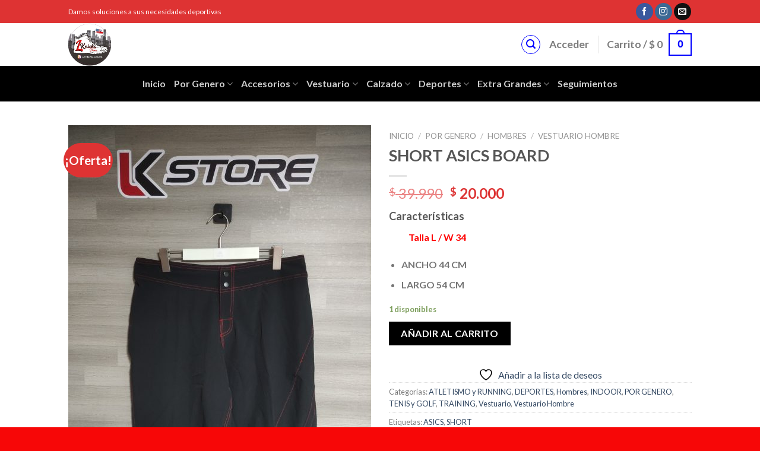

--- FILE ---
content_type: text/html; charset=UTF-8
request_url: https://lknicks.com/producto/short-asics-board/
body_size: 40307
content:
<!DOCTYPE html>
<!--[if IE 9 ]> <html lang="es" class="ie9 loading-site no-js"> <![endif]-->
<!--[if IE 8 ]> <html lang="es" class="ie8 loading-site no-js"> <![endif]-->
<!--[if (gte IE 9)|!(IE)]><!--><html lang="es" class="loading-site no-js"> <!--<![endif]-->
<head>
	<meta charset="UTF-8" />
	<link rel="profile" href="https://gmpg.org/xfn/11" />
	<link rel="pingback" href="https://lknicks.com/xmlrpc.php" />

					<script>document.documentElement.className = document.documentElement.className + ' yes-js js_active js'</script>
			<script>(function(html){html.className = html.className.replace(/\bno-js\b/,'js')})(document.documentElement);</script>
<title>SHORT ASICS BOARD &#8211; www.lkstore.cl</title>
<meta name='robots' content='max-image-preview:large' />
<meta name="viewport" content="width=device-width, initial-scale=1, maximum-scale=1" /><link rel='dns-prefetch' href='//cdn.jsdelivr.net' />
<link rel='dns-prefetch' href='//fonts.googleapis.com' />
<link rel="alternate" type="application/rss+xml" title="www.lkstore.cl &raquo; Feed" href="https://lknicks.com/feed/" />
<link rel="alternate" type="application/rss+xml" title="www.lkstore.cl &raquo; Feed de los comentarios" href="https://lknicks.com/comments/feed/" />
<link rel="alternate" title="oEmbed (JSON)" type="application/json+oembed" href="https://lknicks.com/wp-json/oembed/1.0/embed?url=https%3A%2F%2Flknicks.com%2Fproducto%2Fshort-asics-board%2F" />
<link rel="alternate" title="oEmbed (XML)" type="text/xml+oembed" href="https://lknicks.com/wp-json/oembed/1.0/embed?url=https%3A%2F%2Flknicks.com%2Fproducto%2Fshort-asics-board%2F&#038;format=xml" />
<link rel="prefetch" href="https://lknicks.com/wp-content/themes/flatsome/assets/js/chunk.countup.fe2c1016.js" />
<link rel="prefetch" href="https://lknicks.com/wp-content/themes/flatsome/assets/js/chunk.sticky-sidebar.a58a6557.js" />
<link rel="prefetch" href="https://lknicks.com/wp-content/themes/flatsome/assets/js/chunk.tooltips.29144c1c.js" />
<link rel="prefetch" href="https://lknicks.com/wp-content/themes/flatsome/assets/js/chunk.vendors-popups.947eca5c.js" />
<link rel="prefetch" href="https://lknicks.com/wp-content/themes/flatsome/assets/js/chunk.vendors-slider.f0d2cbc9.js" />
<style id='wp-img-auto-sizes-contain-inline-css' type='text/css'>
img:is([sizes=auto i],[sizes^="auto," i]){contain-intrinsic-size:3000px 1500px}
/*# sourceURL=wp-img-auto-sizes-contain-inline-css */
</style>
<style id='wp-emoji-styles-inline-css' type='text/css'>

	img.wp-smiley, img.emoji {
		display: inline !important;
		border: none !important;
		box-shadow: none !important;
		height: 1em !important;
		width: 1em !important;
		margin: 0 0.07em !important;
		vertical-align: -0.1em !important;
		background: none !important;
		padding: 0 !important;
	}
/*# sourceURL=wp-emoji-styles-inline-css */
</style>
<style id='wp-block-library-inline-css' type='text/css'>
:root{--wp-block-synced-color:#7a00df;--wp-block-synced-color--rgb:122,0,223;--wp-bound-block-color:var(--wp-block-synced-color);--wp-editor-canvas-background:#ddd;--wp-admin-theme-color:#007cba;--wp-admin-theme-color--rgb:0,124,186;--wp-admin-theme-color-darker-10:#006ba1;--wp-admin-theme-color-darker-10--rgb:0,107,160.5;--wp-admin-theme-color-darker-20:#005a87;--wp-admin-theme-color-darker-20--rgb:0,90,135;--wp-admin-border-width-focus:2px}@media (min-resolution:192dpi){:root{--wp-admin-border-width-focus:1.5px}}.wp-element-button{cursor:pointer}:root .has-very-light-gray-background-color{background-color:#eee}:root .has-very-dark-gray-background-color{background-color:#313131}:root .has-very-light-gray-color{color:#eee}:root .has-very-dark-gray-color{color:#313131}:root .has-vivid-green-cyan-to-vivid-cyan-blue-gradient-background{background:linear-gradient(135deg,#00d084,#0693e3)}:root .has-purple-crush-gradient-background{background:linear-gradient(135deg,#34e2e4,#4721fb 50%,#ab1dfe)}:root .has-hazy-dawn-gradient-background{background:linear-gradient(135deg,#faaca8,#dad0ec)}:root .has-subdued-olive-gradient-background{background:linear-gradient(135deg,#fafae1,#67a671)}:root .has-atomic-cream-gradient-background{background:linear-gradient(135deg,#fdd79a,#004a59)}:root .has-nightshade-gradient-background{background:linear-gradient(135deg,#330968,#31cdcf)}:root .has-midnight-gradient-background{background:linear-gradient(135deg,#020381,#2874fc)}:root{--wp--preset--font-size--normal:16px;--wp--preset--font-size--huge:42px}.has-regular-font-size{font-size:1em}.has-larger-font-size{font-size:2.625em}.has-normal-font-size{font-size:var(--wp--preset--font-size--normal)}.has-huge-font-size{font-size:var(--wp--preset--font-size--huge)}.has-text-align-center{text-align:center}.has-text-align-left{text-align:left}.has-text-align-right{text-align:right}.has-fit-text{white-space:nowrap!important}#end-resizable-editor-section{display:none}.aligncenter{clear:both}.items-justified-left{justify-content:flex-start}.items-justified-center{justify-content:center}.items-justified-right{justify-content:flex-end}.items-justified-space-between{justify-content:space-between}.screen-reader-text{border:0;clip-path:inset(50%);height:1px;margin:-1px;overflow:hidden;padding:0;position:absolute;width:1px;word-wrap:normal!important}.screen-reader-text:focus{background-color:#ddd;clip-path:none;color:#444;display:block;font-size:1em;height:auto;left:5px;line-height:normal;padding:15px 23px 14px;text-decoration:none;top:5px;width:auto;z-index:100000}html :where(.has-border-color){border-style:solid}html :where([style*=border-top-color]){border-top-style:solid}html :where([style*=border-right-color]){border-right-style:solid}html :where([style*=border-bottom-color]){border-bottom-style:solid}html :where([style*=border-left-color]){border-left-style:solid}html :where([style*=border-width]){border-style:solid}html :where([style*=border-top-width]){border-top-style:solid}html :where([style*=border-right-width]){border-right-style:solid}html :where([style*=border-bottom-width]){border-bottom-style:solid}html :where([style*=border-left-width]){border-left-style:solid}html :where(img[class*=wp-image-]){height:auto;max-width:100%}:where(figure){margin:0 0 1em}html :where(.is-position-sticky){--wp-admin--admin-bar--position-offset:var(--wp-admin--admin-bar--height,0px)}@media screen and (max-width:600px){html :where(.is-position-sticky){--wp-admin--admin-bar--position-offset:0px}}

/*# sourceURL=wp-block-library-inline-css */
</style><link rel='stylesheet' id='wc-blocks-style-css' href='https://lknicks.com/wp-content/plugins/woocommerce/assets/client/blocks/wc-blocks.css' type='text/css' media='all' />
<link rel='stylesheet' id='jquery-selectBox-css' href='https://lknicks.com/wp-content/plugins/yith-woocommerce-wishlist/assets/css/jquery.selectBox.css' type='text/css' media='all' />
<link rel='stylesheet' id='woocommerce_prettyPhoto_css-css' href='//lknicks.com/wp-content/plugins/woocommerce/assets/css/prettyPhoto.css' type='text/css' media='all' />
<link rel='stylesheet' id='yith-wcwl-main-css' href='https://lknicks.com/wp-content/plugins/yith-woocommerce-wishlist/assets/css/style.css' type='text/css' media='all' />
<style id='yith-wcwl-main-inline-css' type='text/css'>
 :root { --rounded-corners-radius: 16px; --add-to-cart-rounded-corners-radius: 16px; --color-headers-background: #F4F4F4; --feedback-duration: 3s } 
 :root { --rounded-corners-radius: 16px; --add-to-cart-rounded-corners-radius: 16px; --color-headers-background: #F4F4F4; --feedback-duration: 3s } 
 :root { --rounded-corners-radius: 16px; --add-to-cart-rounded-corners-radius: 16px; --color-headers-background: #F4F4F4; --feedback-duration: 3s } 
 :root { --rounded-corners-radius: 16px; --add-to-cart-rounded-corners-radius: 16px; --color-headers-background: #F4F4F4; --feedback-duration: 3s } 
 :root { --rounded-corners-radius: 16px; --add-to-cart-rounded-corners-radius: 16px; --color-headers-background: #F4F4F4; --feedback-duration: 3s } 
 :root { --rounded-corners-radius: 16px; --add-to-cart-rounded-corners-radius: 16px; --color-headers-background: #F4F4F4; --feedback-duration: 3s } 
 :root { --rounded-corners-radius: 16px; --add-to-cart-rounded-corners-radius: 16px; --color-headers-background: #F4F4F4; --feedback-duration: 3s } 
 :root { --rounded-corners-radius: 16px; --add-to-cart-rounded-corners-radius: 16px; --color-headers-background: #F4F4F4; --feedback-duration: 3s } 
 :root { --rounded-corners-radius: 16px; --add-to-cart-rounded-corners-radius: 16px; --color-headers-background: #F4F4F4; --feedback-duration: 3s } 
 :root { --rounded-corners-radius: 16px; --add-to-cart-rounded-corners-radius: 16px; --color-headers-background: #F4F4F4; --feedback-duration: 3s } 
 :root { --rounded-corners-radius: 16px; --add-to-cart-rounded-corners-radius: 16px; --color-headers-background: #F4F4F4; --feedback-duration: 3s } 
 :root { --rounded-corners-radius: 16px; --add-to-cart-rounded-corners-radius: 16px; --color-headers-background: #F4F4F4; --feedback-duration: 3s } 
 :root { --rounded-corners-radius: 16px; --add-to-cart-rounded-corners-radius: 16px; --color-headers-background: #F4F4F4; --feedback-duration: 3s } 
 :root { --rounded-corners-radius: 16px; --add-to-cart-rounded-corners-radius: 16px; --color-headers-background: #F4F4F4; --feedback-duration: 3s } 
 :root { --rounded-corners-radius: 16px; --add-to-cart-rounded-corners-radius: 16px; --color-headers-background: #F4F4F4; --feedback-duration: 3s } 
 :root { --rounded-corners-radius: 16px; --add-to-cart-rounded-corners-radius: 16px; --color-headers-background: #F4F4F4; --feedback-duration: 3s } 
 :root { --rounded-corners-radius: 16px; --add-to-cart-rounded-corners-radius: 16px; --color-headers-background: #F4F4F4; --feedback-duration: 3s } 
 :root { --rounded-corners-radius: 16px; --add-to-cart-rounded-corners-radius: 16px; --color-headers-background: #F4F4F4; --feedback-duration: 3s } 
 :root { --rounded-corners-radius: 16px; --add-to-cart-rounded-corners-radius: 16px; --color-headers-background: #F4F4F4; --feedback-duration: 3s } 
 :root { --rounded-corners-radius: 16px; --add-to-cart-rounded-corners-radius: 16px; --color-headers-background: #F4F4F4; --feedback-duration: 3s } 
 :root { --rounded-corners-radius: 16px; --add-to-cart-rounded-corners-radius: 16px; --color-headers-background: #F4F4F4; --feedback-duration: 3s } 
 :root { --rounded-corners-radius: 16px; --add-to-cart-rounded-corners-radius: 16px; --color-headers-background: #F4F4F4; --feedback-duration: 3s } 
/*# sourceURL=yith-wcwl-main-inline-css */
</style>
<style id='global-styles-inline-css' type='text/css'>
:root{--wp--preset--aspect-ratio--square: 1;--wp--preset--aspect-ratio--4-3: 4/3;--wp--preset--aspect-ratio--3-4: 3/4;--wp--preset--aspect-ratio--3-2: 3/2;--wp--preset--aspect-ratio--2-3: 2/3;--wp--preset--aspect-ratio--16-9: 16/9;--wp--preset--aspect-ratio--9-16: 9/16;--wp--preset--color--black: #000000;--wp--preset--color--cyan-bluish-gray: #abb8c3;--wp--preset--color--white: #ffffff;--wp--preset--color--pale-pink: #f78da7;--wp--preset--color--vivid-red: #cf2e2e;--wp--preset--color--luminous-vivid-orange: #ff6900;--wp--preset--color--luminous-vivid-amber: #fcb900;--wp--preset--color--light-green-cyan: #7bdcb5;--wp--preset--color--vivid-green-cyan: #00d084;--wp--preset--color--pale-cyan-blue: #8ed1fc;--wp--preset--color--vivid-cyan-blue: #0693e3;--wp--preset--color--vivid-purple: #9b51e0;--wp--preset--gradient--vivid-cyan-blue-to-vivid-purple: linear-gradient(135deg,rgb(6,147,227) 0%,rgb(155,81,224) 100%);--wp--preset--gradient--light-green-cyan-to-vivid-green-cyan: linear-gradient(135deg,rgb(122,220,180) 0%,rgb(0,208,130) 100%);--wp--preset--gradient--luminous-vivid-amber-to-luminous-vivid-orange: linear-gradient(135deg,rgb(252,185,0) 0%,rgb(255,105,0) 100%);--wp--preset--gradient--luminous-vivid-orange-to-vivid-red: linear-gradient(135deg,rgb(255,105,0) 0%,rgb(207,46,46) 100%);--wp--preset--gradient--very-light-gray-to-cyan-bluish-gray: linear-gradient(135deg,rgb(238,238,238) 0%,rgb(169,184,195) 100%);--wp--preset--gradient--cool-to-warm-spectrum: linear-gradient(135deg,rgb(74,234,220) 0%,rgb(151,120,209) 20%,rgb(207,42,186) 40%,rgb(238,44,130) 60%,rgb(251,105,98) 80%,rgb(254,248,76) 100%);--wp--preset--gradient--blush-light-purple: linear-gradient(135deg,rgb(255,206,236) 0%,rgb(152,150,240) 100%);--wp--preset--gradient--blush-bordeaux: linear-gradient(135deg,rgb(254,205,165) 0%,rgb(254,45,45) 50%,rgb(107,0,62) 100%);--wp--preset--gradient--luminous-dusk: linear-gradient(135deg,rgb(255,203,112) 0%,rgb(199,81,192) 50%,rgb(65,88,208) 100%);--wp--preset--gradient--pale-ocean: linear-gradient(135deg,rgb(255,245,203) 0%,rgb(182,227,212) 50%,rgb(51,167,181) 100%);--wp--preset--gradient--electric-grass: linear-gradient(135deg,rgb(202,248,128) 0%,rgb(113,206,126) 100%);--wp--preset--gradient--midnight: linear-gradient(135deg,rgb(2,3,129) 0%,rgb(40,116,252) 100%);--wp--preset--font-size--small: 13px;--wp--preset--font-size--medium: 20px;--wp--preset--font-size--large: 36px;--wp--preset--font-size--x-large: 42px;--wp--preset--spacing--20: 0.44rem;--wp--preset--spacing--30: 0.67rem;--wp--preset--spacing--40: 1rem;--wp--preset--spacing--50: 1.5rem;--wp--preset--spacing--60: 2.25rem;--wp--preset--spacing--70: 3.38rem;--wp--preset--spacing--80: 5.06rem;--wp--preset--shadow--natural: 6px 6px 9px rgba(0, 0, 0, 0.2);--wp--preset--shadow--deep: 12px 12px 50px rgba(0, 0, 0, 0.4);--wp--preset--shadow--sharp: 6px 6px 0px rgba(0, 0, 0, 0.2);--wp--preset--shadow--outlined: 6px 6px 0px -3px rgb(255, 255, 255), 6px 6px rgb(0, 0, 0);--wp--preset--shadow--crisp: 6px 6px 0px rgb(0, 0, 0);}:where(.is-layout-flex){gap: 0.5em;}:where(.is-layout-grid){gap: 0.5em;}body .is-layout-flex{display: flex;}.is-layout-flex{flex-wrap: wrap;align-items: center;}.is-layout-flex > :is(*, div){margin: 0;}body .is-layout-grid{display: grid;}.is-layout-grid > :is(*, div){margin: 0;}:where(.wp-block-columns.is-layout-flex){gap: 2em;}:where(.wp-block-columns.is-layout-grid){gap: 2em;}:where(.wp-block-post-template.is-layout-flex){gap: 1.25em;}:where(.wp-block-post-template.is-layout-grid){gap: 1.25em;}.has-black-color{color: var(--wp--preset--color--black) !important;}.has-cyan-bluish-gray-color{color: var(--wp--preset--color--cyan-bluish-gray) !important;}.has-white-color{color: var(--wp--preset--color--white) !important;}.has-pale-pink-color{color: var(--wp--preset--color--pale-pink) !important;}.has-vivid-red-color{color: var(--wp--preset--color--vivid-red) !important;}.has-luminous-vivid-orange-color{color: var(--wp--preset--color--luminous-vivid-orange) !important;}.has-luminous-vivid-amber-color{color: var(--wp--preset--color--luminous-vivid-amber) !important;}.has-light-green-cyan-color{color: var(--wp--preset--color--light-green-cyan) !important;}.has-vivid-green-cyan-color{color: var(--wp--preset--color--vivid-green-cyan) !important;}.has-pale-cyan-blue-color{color: var(--wp--preset--color--pale-cyan-blue) !important;}.has-vivid-cyan-blue-color{color: var(--wp--preset--color--vivid-cyan-blue) !important;}.has-vivid-purple-color{color: var(--wp--preset--color--vivid-purple) !important;}.has-black-background-color{background-color: var(--wp--preset--color--black) !important;}.has-cyan-bluish-gray-background-color{background-color: var(--wp--preset--color--cyan-bluish-gray) !important;}.has-white-background-color{background-color: var(--wp--preset--color--white) !important;}.has-pale-pink-background-color{background-color: var(--wp--preset--color--pale-pink) !important;}.has-vivid-red-background-color{background-color: var(--wp--preset--color--vivid-red) !important;}.has-luminous-vivid-orange-background-color{background-color: var(--wp--preset--color--luminous-vivid-orange) !important;}.has-luminous-vivid-amber-background-color{background-color: var(--wp--preset--color--luminous-vivid-amber) !important;}.has-light-green-cyan-background-color{background-color: var(--wp--preset--color--light-green-cyan) !important;}.has-vivid-green-cyan-background-color{background-color: var(--wp--preset--color--vivid-green-cyan) !important;}.has-pale-cyan-blue-background-color{background-color: var(--wp--preset--color--pale-cyan-blue) !important;}.has-vivid-cyan-blue-background-color{background-color: var(--wp--preset--color--vivid-cyan-blue) !important;}.has-vivid-purple-background-color{background-color: var(--wp--preset--color--vivid-purple) !important;}.has-black-border-color{border-color: var(--wp--preset--color--black) !important;}.has-cyan-bluish-gray-border-color{border-color: var(--wp--preset--color--cyan-bluish-gray) !important;}.has-white-border-color{border-color: var(--wp--preset--color--white) !important;}.has-pale-pink-border-color{border-color: var(--wp--preset--color--pale-pink) !important;}.has-vivid-red-border-color{border-color: var(--wp--preset--color--vivid-red) !important;}.has-luminous-vivid-orange-border-color{border-color: var(--wp--preset--color--luminous-vivid-orange) !important;}.has-luminous-vivid-amber-border-color{border-color: var(--wp--preset--color--luminous-vivid-amber) !important;}.has-light-green-cyan-border-color{border-color: var(--wp--preset--color--light-green-cyan) !important;}.has-vivid-green-cyan-border-color{border-color: var(--wp--preset--color--vivid-green-cyan) !important;}.has-pale-cyan-blue-border-color{border-color: var(--wp--preset--color--pale-cyan-blue) !important;}.has-vivid-cyan-blue-border-color{border-color: var(--wp--preset--color--vivid-cyan-blue) !important;}.has-vivid-purple-border-color{border-color: var(--wp--preset--color--vivid-purple) !important;}.has-vivid-cyan-blue-to-vivid-purple-gradient-background{background: var(--wp--preset--gradient--vivid-cyan-blue-to-vivid-purple) !important;}.has-light-green-cyan-to-vivid-green-cyan-gradient-background{background: var(--wp--preset--gradient--light-green-cyan-to-vivid-green-cyan) !important;}.has-luminous-vivid-amber-to-luminous-vivid-orange-gradient-background{background: var(--wp--preset--gradient--luminous-vivid-amber-to-luminous-vivid-orange) !important;}.has-luminous-vivid-orange-to-vivid-red-gradient-background{background: var(--wp--preset--gradient--luminous-vivid-orange-to-vivid-red) !important;}.has-very-light-gray-to-cyan-bluish-gray-gradient-background{background: var(--wp--preset--gradient--very-light-gray-to-cyan-bluish-gray) !important;}.has-cool-to-warm-spectrum-gradient-background{background: var(--wp--preset--gradient--cool-to-warm-spectrum) !important;}.has-blush-light-purple-gradient-background{background: var(--wp--preset--gradient--blush-light-purple) !important;}.has-blush-bordeaux-gradient-background{background: var(--wp--preset--gradient--blush-bordeaux) !important;}.has-luminous-dusk-gradient-background{background: var(--wp--preset--gradient--luminous-dusk) !important;}.has-pale-ocean-gradient-background{background: var(--wp--preset--gradient--pale-ocean) !important;}.has-electric-grass-gradient-background{background: var(--wp--preset--gradient--electric-grass) !important;}.has-midnight-gradient-background{background: var(--wp--preset--gradient--midnight) !important;}.has-small-font-size{font-size: var(--wp--preset--font-size--small) !important;}.has-medium-font-size{font-size: var(--wp--preset--font-size--medium) !important;}.has-large-font-size{font-size: var(--wp--preset--font-size--large) !important;}.has-x-large-font-size{font-size: var(--wp--preset--font-size--x-large) !important;}
/*# sourceURL=global-styles-inline-css */
</style>

<link rel='stylesheet' id='swiper-css-css' href='https://lknicks.com/wp-content/plugins/instagram-widget-by-wpzoom/dist/styles/library/swiper.css' type='text/css' media='all' />
<link rel='stylesheet' id='dashicons-css' href='https://lknicks.com/wp-includes/css/dashicons.min.css' type='text/css' media='all' />
<style id='dashicons-inline-css' type='text/css'>
[data-font="Dashicons"]:before {font-family: 'Dashicons' !important;content: attr(data-icon) !important;speak: none !important;font-weight: normal !important;font-variant: normal !important;text-transform: none !important;line-height: 1 !important;font-style: normal !important;-webkit-font-smoothing: antialiased !important;-moz-osx-font-smoothing: grayscale !important;}
/*# sourceURL=dashicons-inline-css */
</style>
<link rel='stylesheet' id='magnific-popup-css' href='https://lknicks.com/wp-content/plugins/instagram-widget-by-wpzoom/dist/styles/library/magnific-popup.css' type='text/css' media='all' />
<link rel='stylesheet' id='wpz-insta_block-frontend-style-css' href='https://lknicks.com/wp-content/plugins/instagram-widget-by-wpzoom/dist/styles/frontend/index.css' type='text/css' media='all' />
<style id='classic-theme-styles-inline-css' type='text/css'>
/*! This file is auto-generated */
.wp-block-button__link{color:#fff;background-color:#32373c;border-radius:9999px;box-shadow:none;text-decoration:none;padding:calc(.667em + 2px) calc(1.333em + 2px);font-size:1.125em}.wp-block-file__button{background:#32373c;color:#fff;text-decoration:none}
/*# sourceURL=/wp-includes/css/classic-themes.min.css */
</style>
<link rel='stylesheet' id='contact-form-7-css' href='https://lknicks.com/wp-content/plugins/contact-form-7/includes/css/styles.css' type='text/css' media='all' />
<link rel='stylesheet' id='wpmenucart-icons-css' href='https://lknicks.com/wp-content/plugins/woocommerce-menu-bar-cart/assets/css/wpmenucart-icons.min.css' type='text/css' media='all' />
<style id='wpmenucart-icons-inline-css' type='text/css'>
@font-face{font-family:WPMenuCart;src:url(https://lknicks.com/wp-content/plugins/woocommerce-menu-bar-cart/assets/fonts/WPMenuCart.eot);src:url(https://lknicks.com/wp-content/plugins/woocommerce-menu-bar-cart/assets/fonts/WPMenuCart.eot?#iefix) format('embedded-opentype'),url(https://lknicks.com/wp-content/plugins/woocommerce-menu-bar-cart/assets/fonts/WPMenuCart.woff2) format('woff2'),url(https://lknicks.com/wp-content/plugins/woocommerce-menu-bar-cart/assets/fonts/WPMenuCart.woff) format('woff'),url(https://lknicks.com/wp-content/plugins/woocommerce-menu-bar-cart/assets/fonts/WPMenuCart.ttf) format('truetype'),url(https://lknicks.com/wp-content/plugins/woocommerce-menu-bar-cart/assets/fonts/WPMenuCart.svg#WPMenuCart) format('svg');font-weight:400;font-style:normal;font-display:swap}
/*# sourceURL=wpmenucart-icons-inline-css */
</style>
<link rel='stylesheet' id='wpmenucart-css' href='https://lknicks.com/wp-content/plugins/woocommerce-menu-bar-cart/assets/css/wpmenucart-main.min.css' type='text/css' media='all' />
<style id='woocommerce-inline-inline-css' type='text/css'>
.woocommerce form .form-row .required { visibility: hidden; }
/*# sourceURL=woocommerce-inline-inline-css */
</style>
<link rel='stylesheet' id='yith-wcan-shortcodes-css' href='https://lknicks.com/wp-content/plugins/yith-woocommerce-ajax-navigation/assets/css/shortcodes.css' type='text/css' media='all' />
<style id='yith-wcan-shortcodes-inline-css' type='text/css'>
:root{
	--yith-wcan-filters_colors_titles: #434343;
	--yith-wcan-filters_colors_background: #FFFFFF;
	--yith-wcan-filters_colors_accent: #A7144C;
	--yith-wcan-filters_colors_accent_r: 167;
	--yith-wcan-filters_colors_accent_g: 20;
	--yith-wcan-filters_colors_accent_b: 76;
	--yith-wcan-color_swatches_border_radius: 100%;
	--yith-wcan-color_swatches_size: 30px;
	--yith-wcan-labels_style_background: #FFFFFF;
	--yith-wcan-labels_style_background_hover: #A7144C;
	--yith-wcan-labels_style_background_active: #A7144C;
	--yith-wcan-labels_style_text: #434343;
	--yith-wcan-labels_style_text_hover: #FFFFFF;
	--yith-wcan-labels_style_text_active: #FFFFFF;
	--yith-wcan-anchors_style_text: #434343;
	--yith-wcan-anchors_style_text_hover: #A7144C;
	--yith-wcan-anchors_style_text_active: #A7144C;
}
/*# sourceURL=yith-wcan-shortcodes-inline-css */
</style>
<link rel='stylesheet' id='brands-styles-css' href='https://lknicks.com/wp-content/plugins/woocommerce/assets/css/brands.css' type='text/css' media='all' />
<link rel='stylesheet' id='flatsome-woocommerce-wishlist-css' href='https://lknicks.com/wp-content/themes/flatsome/inc/integrations/wc-yith-wishlist/wishlist.css' type='text/css' media='all' />
<link rel='stylesheet' id='flatsome-main-css' href='https://lknicks.com/wp-content/themes/flatsome/assets/css/flatsome.css' type='text/css' media='all' />
<style id='flatsome-main-inline-css' type='text/css'>
@font-face {
				font-family: "fl-icons";
				font-display: block;
				src: url(https://lknicks.com/wp-content/themes/flatsome/assets/css/icons/fl-icons.eot?v=3.15.4);
				src:
					url(https://lknicks.com/wp-content/themes/flatsome/assets/css/icons/fl-icons.eot#iefix?v=3.15.4) format("embedded-opentype"),
					url(https://lknicks.com/wp-content/themes/flatsome/assets/css/icons/fl-icons.woff2?v=3.15.4) format("woff2"),
					url(https://lknicks.com/wp-content/themes/flatsome/assets/css/icons/fl-icons.ttf?v=3.15.4) format("truetype"),
					url(https://lknicks.com/wp-content/themes/flatsome/assets/css/icons/fl-icons.woff?v=3.15.4) format("woff"),
					url(https://lknicks.com/wp-content/themes/flatsome/assets/css/icons/fl-icons.svg?v=3.15.4#fl-icons) format("svg");
			}
/*# sourceURL=flatsome-main-inline-css */
</style>
<link rel='stylesheet' id='flatsome-shop-css' href='https://lknicks.com/wp-content/themes/flatsome/assets/css/flatsome-shop.css' type='text/css' media='all' />
<link rel='stylesheet' id='flatsome-style-css' href='https://lknicks.com/wp-content/themes/flatsome/style.css' type='text/css' media='all' />
<link rel='stylesheet' id='wr-mm-bootstrap3-css' href='https://lknicks.com/wp-content/plugins/wr-megamenu/assets/3rd-party/bs3/bootstrap/css/bootstrap.min.css' type='text/css' media='all' />
<link rel='stylesheet' id='wr-mm-bootstrap3-icomoon-css' href='https://lknicks.com/wp-content/plugins/wr-megamenu/assets/3rd-party/bs3/font-icomoon/css/icomoon.css' type='text/css' media='all' />
<link rel='stylesheet' id='wr-font-awesome-css' href='https://lknicks.com/wp-content/plugins/wr-megamenu/assets/3rd-party/font-awesome/css/font-awesome.min.css' type='text/css' media='all' />
<link rel='stylesheet' id='wr-megamenu-site-css' href='https://lknicks.com/wp-content/plugins/wr-megamenu/assets/css/frontend.css' type='text/css' media='all' />
<link rel='stylesheet' id='flatsome-googlefonts-css' href='//fonts.googleapis.com/css?family=Lato%3Aregular%2C700%2C400%2C700%7CDancing+Script%3Aregular%2C400&#038;display=swap&#038;ver=3.9' type='text/css' media='all' />
<script type="text/javascript" src="https://lknicks.com/wp-includes/js/jquery/jquery.min.js" id="jquery-core-js"></script>
<script type="text/javascript" src="https://lknicks.com/wp-includes/js/jquery/jquery-migrate.min.js" id="jquery-migrate-js"></script>
<script type="text/javascript" src="https://lknicks.com/wp-includes/js/underscore.min.js" id="underscore-js"></script>
<script type="text/javascript" id="wp-util-js-extra">
/* <![CDATA[ */
var _wpUtilSettings = {"ajax":{"url":"/wp-admin/admin-ajax.php"}};
//# sourceURL=wp-util-js-extra
/* ]]> */
</script>
<script type="text/javascript" src="https://lknicks.com/wp-includes/js/wp-util.min.js" id="wp-util-js"></script>
<script type="text/javascript" src="https://lknicks.com/wp-content/plugins/instagram-widget-by-wpzoom/dist/scripts/library/magnific-popup.js" id="magnific-popup-js"></script>
<script type="text/javascript" src="https://lknicks.com/wp-content/plugins/instagram-widget-by-wpzoom/dist/scripts/library/swiper.js" id="swiper-js-js"></script>
<script type="text/javascript" src="https://lknicks.com/wp-content/plugins/instagram-widget-by-wpzoom/dist/scripts/frontend/block.js" id="wpz-insta_block-frontend-script-js"></script>
<script type="text/javascript" src="https://lknicks.com/wp-content/plugins/woocommerce/assets/js/jquery-blockui/jquery.blockUI.min.js" id="wc-jquery-blockui-js" defer="defer" data-wp-strategy="defer"></script>
<script type="text/javascript" id="wc-add-to-cart-js-extra">
/* <![CDATA[ */
var wc_add_to_cart_params = {"ajax_url":"/wp-admin/admin-ajax.php","wc_ajax_url":"/?wc-ajax=%%endpoint%%","i18n_view_cart":"Ver carrito","cart_url":"https://lknicks.com/carrito/","is_cart":"","cart_redirect_after_add":"no"};
//# sourceURL=wc-add-to-cart-js-extra
/* ]]> */
</script>
<script type="text/javascript" src="https://lknicks.com/wp-content/plugins/woocommerce/assets/js/frontend/add-to-cart.min.js" id="wc-add-to-cart-js" defer="defer" data-wp-strategy="defer"></script>
<script type="text/javascript" id="wc-single-product-js-extra">
/* <![CDATA[ */
var wc_single_product_params = {"i18n_required_rating_text":"Por favor elige una puntuaci\u00f3n","i18n_rating_options":["1 de 5 estrellas","2 de 5 estrellas","3 de 5 estrellas","4 de 5 estrellas","5 de 5 estrellas"],"i18n_product_gallery_trigger_text":"Ver galer\u00eda de im\u00e1genes a pantalla completa","review_rating_required":"yes","flexslider":{"rtl":false,"animation":"slide","smoothHeight":true,"directionNav":false,"controlNav":"thumbnails","slideshow":false,"animationSpeed":500,"animationLoop":false,"allowOneSlide":false},"zoom_enabled":"","zoom_options":[],"photoswipe_enabled":"","photoswipe_options":{"shareEl":false,"closeOnScroll":false,"history":false,"hideAnimationDuration":0,"showAnimationDuration":0},"flexslider_enabled":""};
//# sourceURL=wc-single-product-js-extra
/* ]]> */
</script>
<script type="text/javascript" src="https://lknicks.com/wp-content/plugins/woocommerce/assets/js/frontend/single-product.min.js" id="wc-single-product-js" defer="defer" data-wp-strategy="defer"></script>
<script type="text/javascript" src="https://lknicks.com/wp-content/plugins/woocommerce/assets/js/js-cookie/js.cookie.min.js" id="wc-js-cookie-js" defer="defer" data-wp-strategy="defer"></script>
<script type="text/javascript" id="woocommerce-js-extra">
/* <![CDATA[ */
var woocommerce_params = {"ajax_url":"/wp-admin/admin-ajax.php","wc_ajax_url":"/?wc-ajax=%%endpoint%%","i18n_password_show":"Mostrar contrase\u00f1a","i18n_password_hide":"Ocultar contrase\u00f1a"};
//# sourceURL=woocommerce-js-extra
/* ]]> */
</script>
<script type="text/javascript" src="https://lknicks.com/wp-content/plugins/woocommerce/assets/js/frontend/woocommerce.min.js" id="woocommerce-js" defer="defer" data-wp-strategy="defer"></script>
<link rel="https://api.w.org/" href="https://lknicks.com/wp-json/" /><link rel="alternate" title="JSON" type="application/json" href="https://lknicks.com/wp-json/wp/v2/product/1889" /><link rel="EditURI" type="application/rsd+xml" title="RSD" href="https://lknicks.com/xmlrpc.php?rsd" />
<meta name="generator" content="WordPress 6.9" />
<meta name="generator" content="WooCommerce 10.4.3" />
<link rel="canonical" href="https://lknicks.com/producto/short-asics-board/" />
<link rel='shortlink' href='https://lknicks.com/?p=1889' />
<style>.bg{opacity: 0; transition: opacity 1s; -webkit-transition: opacity 1s;} .bg-loaded{opacity: 1;}</style><!--[if IE]><link rel="stylesheet" type="text/css" href="https://lknicks.com/wp-content/themes/flatsome/assets/css/ie-fallback.css"><script src="//cdnjs.cloudflare.com/ajax/libs/html5shiv/3.6.1/html5shiv.js"></script><script>var head = document.getElementsByTagName('head')[0],style = document.createElement('style');style.type = 'text/css';style.styleSheet.cssText = ':before,:after{content:none !important';head.appendChild(style);setTimeout(function(){head.removeChild(style);}, 0);</script><script src="https://lknicks.com/wp-content/themes/flatsome/assets/libs/ie-flexibility.js"></script><![endif]-->	<noscript><style>.woocommerce-product-gallery{ opacity: 1 !important; }</style></noscript>
	<link rel="icon" href="https://lknicks.com/wp-content/uploads/2016/12/cropped-120278503_10158753621089708_3166331756264498175_n-7-32x32.jpg" sizes="32x32" />
<link rel="icon" href="https://lknicks.com/wp-content/uploads/2016/12/cropped-120278503_10158753621089708_3166331756264498175_n-7-192x192.jpg" sizes="192x192" />
<link rel="apple-touch-icon" href="https://lknicks.com/wp-content/uploads/2016/12/cropped-120278503_10158753621089708_3166331756264498175_n-7-180x180.jpg" />
<meta name="msapplication-TileImage" content="https://lknicks.com/wp-content/uploads/2016/12/cropped-120278503_10158753621089708_3166331756264498175_n-7-270x270.jpg" />
<style id="custom-css" type="text/css">:root {--primary-color: #de3333;}html{background-image: url('https://lknicks.com/wp-content/uploads/2016/12/496890744b0443eba26d8059047a9074.png');}html{background-color:#f70707!important;}.header-main{height: 72px}#logo img{max-height: 72px}#logo{width:281px;}.header-bottom{min-height: 60px}.header-top{min-height: 39px}.transparent .header-main{height: 90px}.transparent #logo img{max-height: 90px}.has-transparent + .page-title:first-of-type,.has-transparent + #main > .page-title,.has-transparent + #main > div > .page-title,.has-transparent + #main .page-header-wrapper:first-of-type .page-title{padding-top: 170px;}.header.show-on-scroll,.stuck .header-main{height:70px!important}.stuck #logo img{max-height: 70px!important}.search-form{ width: 35%;}.header-bottom {background-color: black}.top-bar-nav > li > a{line-height: 26px }.header-bottom-nav > li > a{line-height: 38px }@media (max-width: 549px) {.header-main{height: 70px}#logo img{max-height: 70px}}.main-menu-overlay{background-color: black}/* Color */.accordion-title.active, .has-icon-bg .icon .icon-inner,.logo a, .primary.is-underline, .primary.is-link, .badge-outline .badge-inner, .nav-outline > li.active> a,.nav-outline >li.active > a, .cart-icon strong,[data-color='primary'], .is-outline.primary{color: #de3333;}/* Color !important */[data-text-color="primary"]{color: #de3333!important;}/* Background Color */[data-text-bg="primary"]{background-color: #de3333;}/* Background */.scroll-to-bullets a,.featured-title, .label-new.menu-item > a:after, .nav-pagination > li > .current,.nav-pagination > li > span:hover,.nav-pagination > li > a:hover,.has-hover:hover .badge-outline .badge-inner,button[type="submit"], .button.wc-forward:not(.checkout):not(.checkout-button), .button.submit-button, .button.primary:not(.is-outline),.featured-table .title,.is-outline:hover, .has-icon:hover .icon-label,.nav-dropdown-bold .nav-column li > a:hover, .nav-dropdown.nav-dropdown-bold > li > a:hover, .nav-dropdown-bold.dark .nav-column li > a:hover, .nav-dropdown.nav-dropdown-bold.dark > li > a:hover, .header-vertical-menu__opener ,.is-outline:hover, .tagcloud a:hover,.grid-tools a, input[type='submit']:not(.is-form), .box-badge:hover .box-text, input.button.alt,.nav-box > li > a:hover,.nav-box > li.active > a,.nav-pills > li.active > a ,.current-dropdown .cart-icon strong, .cart-icon:hover strong, .nav-line-bottom > li > a:before, .nav-line-grow > li > a:before, .nav-line > li > a:before,.banner, .header-top, .slider-nav-circle .flickity-prev-next-button:hover svg, .slider-nav-circle .flickity-prev-next-button:hover .arrow, .primary.is-outline:hover, .button.primary:not(.is-outline), input[type='submit'].primary, input[type='submit'].primary, input[type='reset'].button, input[type='button'].primary, .badge-inner{background-color: #de3333;}/* Border */.nav-vertical.nav-tabs > li.active > a,.scroll-to-bullets a.active,.nav-pagination > li > .current,.nav-pagination > li > span:hover,.nav-pagination > li > a:hover,.has-hover:hover .badge-outline .badge-inner,.accordion-title.active,.featured-table,.is-outline:hover, .tagcloud a:hover,blockquote, .has-border, .cart-icon strong:after,.cart-icon strong,.blockUI:before, .processing:before,.loading-spin, .slider-nav-circle .flickity-prev-next-button:hover svg, .slider-nav-circle .flickity-prev-next-button:hover .arrow, .primary.is-outline:hover{border-color: #de3333}.nav-tabs > li.active > a{border-top-color: #de3333}.widget_shopping_cart_content .blockUI.blockOverlay:before { border-left-color: #de3333 }.woocommerce-checkout-review-order .blockUI.blockOverlay:before { border-left-color: #de3333 }/* Fill */.slider .flickity-prev-next-button:hover svg,.slider .flickity-prev-next-button:hover .arrow{fill: #de3333;}body{font-family:"Lato", sans-serif}body{font-weight: 400}.nav > li > a {font-family:"Lato", sans-serif;}.mobile-sidebar-levels-2 .nav > li > ul > li > a {font-family:"Lato", sans-serif;}.nav > li > a {font-weight: 700;}.mobile-sidebar-levels-2 .nav > li > ul > li > a {font-weight: 700;}h1,h2,h3,h4,h5,h6,.heading-font, .off-canvas-center .nav-sidebar.nav-vertical > li > a{font-family: "Lato", sans-serif;}h1,h2,h3,h4,h5,h6,.heading-font,.banner h1,.banner h2{font-weight: 700;}.alt-font{font-family: "Dancing Script", sans-serif;}.alt-font{font-weight: 400!important;}.header:not(.transparent) .top-bar-nav > li > a {color: #000000;}.header:not(.transparent) .top-bar-nav.nav > li > a:hover,.header:not(.transparent) .top-bar-nav.nav > li.active > a,.header:not(.transparent) .top-bar-nav.nav > li.current > a,.header:not(.transparent) .top-bar-nav.nav > li > a.active,.header:not(.transparent) .top-bar-nav.nav > li > a.current{color: #ffffff;}.top-bar-nav.nav-line-bottom > li > a:before,.top-bar-nav.nav-line-grow > li > a:before,.top-bar-nav.nav-line > li > a:before,.top-bar-nav.nav-box > li > a:hover,.top-bar-nav.nav-box > li.active > a,.top-bar-nav.nav-pills > li > a:hover,.top-bar-nav.nav-pills > li.active > a{color:#FFF!important;background-color: #ffffff;}.header:not(.transparent) .header-nav-main.nav > li > a:hover,.header:not(.transparent) .header-nav-main.nav > li.active > a,.header:not(.transparent) .header-nav-main.nav > li.current > a,.header:not(.transparent) .header-nav-main.nav > li > a.active,.header:not(.transparent) .header-nav-main.nav > li > a.current{color: #000000;}.header-nav-main.nav-line-bottom > li > a:before,.header-nav-main.nav-line-grow > li > a:before,.header-nav-main.nav-line > li > a:before,.header-nav-main.nav-box > li > a:hover,.header-nav-main.nav-box > li.active > a,.header-nav-main.nav-pills > li > a:hover,.header-nav-main.nav-pills > li.active > a{color:#FFF!important;background-color: #000000;}.header:not(.transparent) .header-bottom-nav.nav > li > a:hover,.header:not(.transparent) .header-bottom-nav.nav > li.active > a,.header:not(.transparent) .header-bottom-nav.nav > li.current > a,.header:not(.transparent) .header-bottom-nav.nav > li > a.active,.header:not(.transparent) .header-bottom-nav.nav > li > a.current{color: #ffffff;}.header-bottom-nav.nav-line-bottom > li > a:before,.header-bottom-nav.nav-line-grow > li > a:before,.header-bottom-nav.nav-line > li > a:before,.header-bottom-nav.nav-box > li > a:hover,.header-bottom-nav.nav-box > li.active > a,.header-bottom-nav.nav-pills > li > a:hover,.header-bottom-nav.nav-pills > li.active > a{color:#FFF!important;background-color: #ffffff;}.shop-page-title.featured-title .title-overlay{background-color: RED;}.current .breadcrumb-step, [data-icon-label]:after, .button#place_order,.button.checkout,.checkout-button,.single_add_to_cart_button.button{background-color: #000000!important }.price del, .product_list_widget del, del .woocommerce-Price-amount { color: #de3333; }ins .woocommerce-Price-amount { color: #dd3333; }.shop-page-title.featured-title .title-bg{ background-image: url(https://lknicks.com/wp-content/uploads/2017/03/498928312_10162646078574708_1796505053147056168_n.jpg)!important;}@media screen and (min-width: 550px){.products .box-vertical .box-image{min-width: 247px!important;width: 247px!important;}}.header-main .social-icons,.header-main .cart-icon strong,.header-main .menu-title,.header-main .header-button > .button.is-outline,.header-main .nav > li > a > i:not(.icon-angle-down){color: blue!important;}.header-main .header-button > .button.is-outline,.header-main .cart-icon strong:after,.header-main .cart-icon strong{border-color: blue!important;}.header-main .header-button > .button:not(.is-outline){background-color: blue!important;}.header-main .current-dropdown .cart-icon strong,.header-main .header-button > .button:hover,.header-main .header-button > .button:hover i,.header-main .header-button > .button:hover span{color:#FFF!important;}.header-main .menu-title:hover,.header-main .social-icons a:hover,.header-main .header-button > .button.is-outline:hover,.header-main .nav > li > a:hover > i:not(.icon-angle-down){color: blue!important;}.header-main .current-dropdown .cart-icon strong,.header-main .header-button > .button:hover{background-color: blue!important;}.header-main .current-dropdown .cart-icon strong:after,.header-main .current-dropdown .cart-icon strong,.header-main .header-button > .button:hover{border-color: blue!important;}.label-new.menu-item > a:after{content:"Nuevo";}.label-hot.menu-item > a:after{content:"Caliente";}.label-sale.menu-item > a:after{content:"Oferta";}.label-popular.menu-item > a:after{content:"Popular";}</style>
<link rel='stylesheet' id='joinchat-css' href='https://lknicks.com/wp-content/plugins/creame-whatsapp-me/public/css/joinchat.min.css' type='text/css' media='all' />
</head>

<body data-rsssl=1 class="wp-singular product-template-default single single-product postid-1889 wp-theme-flatsome theme-flatsome woocommerce woocommerce-page woocommerce-no-js yith-wcan-free full-width lightbox nav-dropdown-has-arrow nav-dropdown-has-shadow nav-dropdown-has-border has-lightbox">


<a class="skip-link screen-reader-text" href="#main">Skip to content</a>

<div id="wrapper">

	
	<header id="header" class="header has-sticky sticky-jump">
		<div class="header-wrapper">
			<div id="top-bar" class="header-top nav-dark">
    <div class="flex-row container">
      <div class="flex-col hide-for-medium flex-left">
          <ul class="nav nav-left medium-nav-center nav-small  nav-">
              <li class="html custom html_topbar_left">Damos soluciones a sus necesidades deportivas</li>          </ul>
      </div>

      <div class="flex-col hide-for-medium flex-center">
          <ul class="nav nav-center nav-small  nav-">
                        </ul>
      </div>

      <div class="flex-col hide-for-medium flex-right">
         <ul class="nav top-bar-nav nav-right nav-small  nav-">
              <li class="html header-social-icons ml-0">
	<div class="social-icons follow-icons" ><a href="https://www.facebook.com/felipe.lknicks.morales/" target="_blank" data-label="Facebook" rel="noopener noreferrer nofollow" class="icon primary button circle facebook tooltip" title="Síguenos en Facebook" aria-label="Síguenos en Facebook"><i class="icon-facebook" ></i></a><a href="https://www.instagram.com/lkstore.cl/" target="_blank" rel="noopener noreferrer nofollow" data-label="Instagram" class="icon primary button circle  instagram tooltip" title="Síguenos en Instagram" aria-label="Síguenos en Instagram"><i class="icon-instagram" ></i></a><a href="mailto:todozapatillas@gmail.com" data-label="E-mail" rel="nofollow" class="icon primary button circle  email tooltip" title="Envíanos un email" aria-label="Envíanos un email"><i class="icon-envelop" ></i></a></div></li>          </ul>
      </div>

            <div class="flex-col show-for-medium flex-grow">
          <ul class="nav nav-center nav-small mobile-nav  nav-">
              <li class="html custom html_topbar_left">Damos soluciones a sus necesidades deportivas</li><li class="html header-social-icons ml-0">
	<div class="social-icons follow-icons" ><a href="https://www.facebook.com/felipe.lknicks.morales/" target="_blank" data-label="Facebook" rel="noopener noreferrer nofollow" class="icon primary button circle facebook tooltip" title="Síguenos en Facebook" aria-label="Síguenos en Facebook"><i class="icon-facebook" ></i></a><a href="https://www.instagram.com/lkstore.cl/" target="_blank" rel="noopener noreferrer nofollow" data-label="Instagram" class="icon primary button circle  instagram tooltip" title="Síguenos en Instagram" aria-label="Síguenos en Instagram"><i class="icon-instagram" ></i></a><a href="mailto:todozapatillas@gmail.com" data-label="E-mail" rel="nofollow" class="icon primary button circle  email tooltip" title="Envíanos un email" aria-label="Envíanos un email"><i class="icon-envelop" ></i></a></div></li><li class="html custom html_topbar_right">Envíos a todo Chile</li>          </ul>
      </div>
      
    </div>
</div>
<div id="masthead" class="header-main ">
      <div class="header-inner flex-row container logo-left medium-logo-center" role="navigation">

          <!-- Logo -->
          <div id="logo" class="flex-col logo">
            
<!-- Header logo -->
<a href="https://lknicks.com/" title="www.lkstore.cl" rel="home">
		<img width="526" height="526" src="https://lknicks.com/wp-content/uploads/2016/12/120278503_10158753621089708_3166331756264498175_n-2.jpg" class="header_logo header-logo" alt="www.lkstore.cl"/><img  width="526" height="526" src="https://lknicks.com/wp-content/uploads/2016/12/120278503_10158753621089708_3166331756264498175_n-2.jpg" class="header-logo-dark" alt="www.lkstore.cl"/></a>
<p class="logo-tagline"></p>          </div>

          <!-- Mobile Left Elements -->
          <div class="flex-col show-for-medium flex-left">
            <ul class="mobile-nav nav nav-left ">
              <li class="nav-icon has-icon">
  		<a href="#" data-open="#main-menu" data-pos="left" data-bg="main-menu-overlay" data-color="dark" class="is-small" aria-label="Menú" aria-controls="main-menu" aria-expanded="false">
		
		  <i class="icon-menu" ></i>
		  <span class="menu-title uppercase hide-for-small">Menú</span>		</a>
	</li>            </ul>
          </div>

          <!-- Left Elements -->
          <div class="flex-col hide-for-medium flex-left
            flex-grow">
            <ul class="header-nav header-nav-main nav nav-left  nav-size-xlarge nav-prompts-overlay" >
                          </ul>
          </div>

          <!-- Right Elements -->
          <div class="flex-col hide-for-medium flex-right">
            <ul class="header-nav header-nav-main nav nav-right  nav-size-xlarge nav-prompts-overlay">
              <li class="header-search header-search-lightbox has-icon">
	<div class="header-button">		<a href="#search-lightbox" aria-label="Buscar" data-open="#search-lightbox" data-focus="input.search-field"
		class="icon button circle is-outline is-small">
		<i class="icon-search" style="font-size:16px;"></i></a>
		</div>
		
	<div id="search-lightbox" class="mfp-hide dark text-center">
		<div class="searchform-wrapper ux-search-box relative is-large"><form role="search" method="get" class="searchform" action="https://lknicks.com/">
	<div class="flex-row relative">
						<div class="flex-col flex-grow">
			<label class="screen-reader-text" for="woocommerce-product-search-field-0">Buscar por:</label>
			<input type="search" id="woocommerce-product-search-field-0" class="search-field mb-0" placeholder="Buscar&hellip;" value="" name="s" />
			<input type="hidden" name="post_type" value="product" />
					</div>
		<div class="flex-col">
			<button type="submit" value="Buscar" class="ux-search-submit submit-button secondary button icon mb-0" aria-label="Submit">
				<i class="icon-search" ></i>			</button>
		</div>
	</div>
	<div class="live-search-results text-left z-top"></div>
</form>
</div>	</div>
</li>
<li class="account-item has-icon
    "
>

<a href="https://lknicks.com/mi-cuenta/"
    class="nav-top-link nav-top-not-logged-in "
    data-open="#login-form-popup"  >
    <span>
    Acceder      </span>
  
</a>



</li>
<li class="header-divider"></li><li class="cart-item has-icon has-dropdown">

<a href="https://lknicks.com/carrito/" title="Carrito" class="header-cart-link is-small">


<span class="header-cart-title">
   Carrito   /      <span class="cart-price"><span class="woocommerce-Price-amount amount"><bdi><span class="woocommerce-Price-currencySymbol">&#36;</span>&nbsp;0</bdi></span></span>
  </span>

    <span class="cart-icon image-icon">
    <strong>0</strong>
  </span>
  </a>

 <ul class="nav-dropdown nav-dropdown-default">
    <li class="html widget_shopping_cart">
      <div class="widget_shopping_cart_content">
        

	<p class="woocommerce-mini-cart__empty-message">No hay productos en el carrito.</p>


      </div>
    </li>
     </ul>

</li>
            </ul>
          </div>

          <!-- Mobile Right Elements -->
          <div class="flex-col show-for-medium flex-right">
            <ul class="mobile-nav nav nav-right ">
              <li class="header-search header-search-lightbox has-icon">
	<div class="header-button">		<a href="#search-lightbox" aria-label="Buscar" data-open="#search-lightbox" data-focus="input.search-field"
		class="icon button circle is-outline is-small">
		<i class="icon-search" style="font-size:16px;"></i></a>
		</div>
		
	<div id="search-lightbox" class="mfp-hide dark text-center">
		<div class="searchform-wrapper ux-search-box relative is-large"><form role="search" method="get" class="searchform" action="https://lknicks.com/">
	<div class="flex-row relative">
						<div class="flex-col flex-grow">
			<label class="screen-reader-text" for="woocommerce-product-search-field-1">Buscar por:</label>
			<input type="search" id="woocommerce-product-search-field-1" class="search-field mb-0" placeholder="Buscar&hellip;" value="" name="s" />
			<input type="hidden" name="post_type" value="product" />
					</div>
		<div class="flex-col">
			<button type="submit" value="Buscar" class="ux-search-submit submit-button secondary button icon mb-0" aria-label="Submit">
				<i class="icon-search" ></i>			</button>
		</div>
	</div>
	<div class="live-search-results text-left z-top"></div>
</form>
</div>	</div>
</li>
<li class="cart-item has-icon">

      <a href="https://lknicks.com/carrito/" class="header-cart-link off-canvas-toggle nav-top-link is-small" data-open="#cart-popup" data-class="off-canvas-cart" title="Carrito" data-pos="right">
  
    <span class="cart-icon image-icon">
    <strong>0</strong>
  </span>
  </a>


  <!-- Cart Sidebar Popup -->
  <div id="cart-popup" class="mfp-hide widget_shopping_cart">
  <div class="cart-popup-inner inner-padding">
      <div class="cart-popup-title text-center">
          <h4 class="uppercase">Carrito</h4>
          <div class="is-divider"></div>
      </div>
      <div class="widget_shopping_cart_content">
          

	<p class="woocommerce-mini-cart__empty-message">No hay productos en el carrito.</p>


      </div>
             <div class="cart-sidebar-content relative"></div>  </div>
  </div>

</li>
            </ul>
          </div>

      </div>
     
            <div class="container"><div class="top-divider full-width"></div></div>
      </div><div id="wide-nav" class="header-bottom wide-nav nav-dark flex-has-center hide-for-medium">
    <div class="flex-row container">

            
                        <div class="flex-col hide-for-medium flex-center">
                <ul class="nav header-nav header-bottom-nav nav-center  nav-size-large">
                    <li id="menu-item-6210" class="menu-item menu-item-type-post_type menu-item-object-page menu-item-home menu-item-6210 menu-item-design-default"><a href="https://lknicks.com/" class="nav-top-link">Inicio</a></li>
<li id="menu-item-5956" class="menu-item menu-item-type-custom menu-item-object-custom menu-item-has-children menu-parent-item menu-item-5956 menu-item-design-default has-dropdown"><a href="https://lknicks.com/categoria-producto/por-genero/" class="nav-top-link">Por Genero<i class="icon-angle-down" ></i></a>
<ul class="sub-menu nav-dropdown nav-dropdown-default">
	<li id="menu-item-6077" class="menu-item menu-item-type-custom menu-item-object-custom menu-item-has-children menu-parent-item menu-item-6077 nav-dropdown-col"><a href="https://lknicks.com/categoria-producto/por-genero/hombres/">Hombre</a>
	<ul class="sub-menu nav-column nav-dropdown-default">
		<li id="menu-item-5084" class="menu-item menu-item-type-custom menu-item-object-custom menu-item-5084"><a target="_blank" rel="noopener noreferrer" href="https://lknicks.com/categoria-producto/vestuario/vestuario-hombre/">Vestuario para  Hombre</a></li>
		<li id="menu-item-5083" class="menu-item menu-item-type-custom menu-item-object-custom menu-item-5083"><a target="_blank" rel="noopener noreferrer" href="https://lknicks.com/categoria-producto/por-genero/hombres/calzado-hombre/">Calzado Hombre</a></li>
	</ul>
</li>
	<li id="menu-item-6078" class="menu-item menu-item-type-custom menu-item-object-custom menu-item-has-children menu-parent-item menu-item-6078 nav-dropdown-col"><a href="https://lknicks.com/categoria-producto/por-genero/mujer/">Mujer</a>
	<ul class="sub-menu nav-column nav-dropdown-default">
		<li id="menu-item-5086" class="menu-item menu-item-type-custom menu-item-object-custom menu-item-5086"><a href="https://lknicks.com/categoria-producto/vestuario/vestuario-mujer/">Vestuario  para  Mujer</a></li>
		<li id="menu-item-5085" class="menu-item menu-item-type-custom menu-item-object-custom menu-item-5085"><a target="_blank" rel="noopener noreferrer" href="https://lknicks.com/categoria-producto/todo-mujer/calzado-todo-mujer/">Calzado Mujer</a></li>
	</ul>
</li>
	<li id="menu-item-6079" class="menu-item menu-item-type-custom menu-item-object-custom menu-item-has-children menu-parent-item menu-item-6079 nav-dropdown-col"><a href="https://lknicks.com/categoria-producto/por-genero/infantes-y-ninos/">Infantes y Niños</a>
	<ul class="sub-menu nav-column nav-dropdown-default">
		<li id="menu-item-5088" class="menu-item menu-item-type-custom menu-item-object-custom menu-item-5088"><a href="https://lknicks.com/categoria-producto/por-genero/infantes-y-ninos/vestuario-para-infantes-y-ninos/">Vestuario para Infantes y Niños</a></li>
		<li id="menu-item-5087" class="menu-item menu-item-type-custom menu-item-object-custom menu-item-5087"><a href="https://lknicks.com/categoria-producto/todo-ninos-y-ninas/calzado-todo-ninos-y-ninas/">Calzado Niños y Niñas</a></li>
	</ul>
</li>
</ul>
</li>
<li id="menu-item-5089" class="menu-item menu-item-type-custom menu-item-object-custom menu-item-has-children menu-parent-item menu-item-5089 menu-item-design-default has-dropdown"><a target="_blank" rel="noopener noreferrer" href="https://lknicks.com/categoria-producto/accessorios/" class="nav-top-link">Accesorios<i class="icon-angle-down" ></i></a>
<ul class="sub-menu nav-dropdown nav-dropdown-default">
	<li id="menu-item-5812" class="menu-item menu-item-type-custom menu-item-object-custom menu-item-5812"><a target="_blank" rel="noopener noreferrer" href="https://lknicks.com/categoria-producto/accessorios/protecciones/">Compresión / Protección</a></li>
	<li id="menu-item-5815" class="menu-item menu-item-type-custom menu-item-object-custom menu-item-5815"><a target="_blank" rel="noopener noreferrer" href="https://lknicks.com/categoria-producto/accessorios/gorros/">Gorros</a></li>
	<li id="menu-item-5811" class="menu-item menu-item-type-custom menu-item-object-custom menu-item-5811"><a target="_blank" rel="noopener noreferrer" href="https://lknicks.com/categoria-producto/accessorios/gym-sack-o-bolsos/">Gym Sack / Bolsos</a></li>
	<li id="menu-item-5810" class="menu-item menu-item-type-custom menu-item-object-custom menu-item-5810"><a target="_blank" rel="noopener noreferrer" href="https://lknicks.com/?s=GUANTES&#038;post_type=product">Guantes</a></li>
	<li id="menu-item-11344" class="menu-item menu-item-type-custom menu-item-object-custom menu-item-11344"><a href="https://lknicks.com/?s=SNDLS&#038;post_type=product">Pantuflas y Sandalias</a></li>
	<li id="menu-item-5813" class="menu-item menu-item-type-custom menu-item-object-custom menu-item-5813"><a target="_blank" rel="noopener noreferrer" href="https://lknicks.com/etiqueta-producto/socks/">Socks</a></li>
	<li id="menu-item-5814" class="menu-item menu-item-type-custom menu-item-object-custom menu-item-5814"><a target="_blank" rel="noopener noreferrer" href="https://lknicks.com/categoria-producto/accessorios/otros/">Otros</a></li>
</ul>
</li>
<li id="menu-item-5092" class="menu-item menu-item-type-custom menu-item-object-custom menu-item-has-children menu-parent-item menu-item-5092 menu-item-design-default has-dropdown"><a href="https://lknicks.com/categoria-producto/vestuario/" class="nav-top-link">Vestuario<i class="icon-angle-down" ></i></a>
<ul class="sub-menu nav-dropdown nav-dropdown-default">
	<li id="menu-item-5948" class="menu-item menu-item-type-custom menu-item-object-custom menu-item-5948"><a href="https://lknicks.com/etiqueta-producto/short/">Bermudas y Short</a></li>
	<li id="menu-item-5952" class="menu-item menu-item-type-custom menu-item-object-custom menu-item-5952"><a href="https://lknicks.com/?s=B%26J&#038;post_type=product">Buzos y Jogger</a></li>
	<li id="menu-item-5947" class="menu-item menu-item-type-custom menu-item-object-custom menu-item-5947"><a href="https://lknicks.com/etiqueta-producto/camisas/">Camisas</a></li>
	<li id="menu-item-5946" class="menu-item menu-item-type-custom menu-item-object-custom menu-item-5946"><a href="https://lknicks.com/etiqueta-producto/camisetas/">Camisetas</a></li>
	<li id="menu-item-5953" class="menu-item menu-item-type-custom menu-item-object-custom menu-item-5953"><a href="https://lknicks.com/?s=%28CMPRSS%29&#038;post_type=product">Compresión (Calzas y Poleras)</a></li>
	<li id="menu-item-5985" class="menu-item menu-item-type-custom menu-item-object-custom menu-item-5985"><a href="https://lknicks.com/etiqueta-producto/jeans-y-pantalon/">Jeans y Pantalones</a></li>
	<li id="menu-item-5949" class="menu-item menu-item-type-custom menu-item-object-custom menu-item-5949"><a href="https://lknicks.com/etiqueta-producto/polera/">Poleras y Sudaderas</a></li>
	<li id="menu-item-5950" class="menu-item menu-item-type-custom menu-item-object-custom menu-item-5950"><a href="https://lknicks.com/etiqueta-producto/poleron/">Polerones y Jackets</a></li>
	<li id="menu-item-12434" class="menu-item menu-item-type-custom menu-item-object-custom menu-item-12434"><a href="https://lknicks.com/?s=%28SWT%29&#038;post_type=product">Sweater</a></li>
	<li id="menu-item-10491" class="menu-item menu-item-type-custom menu-item-object-custom menu-item-10491"><a href="https://lknicks.com/?s=%28VGLF%29&#038;post_type=product">Vestuario de Golf</a></li>
	<li id="menu-item-11667" class="menu-item menu-item-type-custom menu-item-object-custom menu-item-11667"><a href="https://lknicks.com/?s=%28RPOUT%29&#038;post_type=product">Vestuario Outdoor</a></li>
</ul>
</li>
<li id="menu-item-5090" class="menu-item menu-item-type-custom menu-item-object-custom menu-item-has-children menu-parent-item menu-item-5090 menu-item-design-default has-dropdown"><a href="https://lknicks.com/categoria-producto/calzado/" class="nav-top-link">Calzado<i class="icon-angle-down" ></i></a>
<ul class="sub-menu nav-dropdown nav-dropdown-default">
	<li id="menu-item-12761" class="menu-item menu-item-type-custom menu-item-object-custom menu-item-12761"><a href="https://lknicks.com/?s=%28SNDLS%29&#038;post_type=product">Aire Libre ( Sandalias )</a></li>
	<li id="menu-item-6161" class="menu-item menu-item-type-custom menu-item-object-custom menu-item-6161"><a href="https://lknicks.com/?s=%28RUN%29&#038;post_type=product">Atletismo y Running</a></li>
	<li id="menu-item-6180" class="menu-item menu-item-type-custom menu-item-object-custom menu-item-6180"><a href="https://lknicks.com/?product_cat=calzado&#038;s=BSK&#038;post_type=product">Basket</a></li>
	<li id="menu-item-6617" class="menu-item menu-item-type-custom menu-item-object-custom menu-item-6617"><a href="https://lknicks.com/?product_cat=&#038;s=CLZ&#038;post_type=product">Boots,Casual &#038; Office</a></li>
	<li id="menu-item-6168" class="menu-item menu-item-type-custom menu-item-object-custom menu-item-6168"><a href="https://lknicks.com/?product_cat=calzado&#038;s=CRF&#038;post_type=product">Crossfit</a></li>
	<li id="menu-item-6176" class="menu-item menu-item-type-custom menu-item-object-custom menu-item-6176"><a href="https://lknicks.com/?product_cat=calzado&#038;s=FTB&#038;post_type=product">Futbol</a></li>
	<li id="menu-item-6175" class="menu-item menu-item-type-custom menu-item-object-custom menu-item-6175"><a href="https://lknicks.com/?product_cat=calzado&#038;s=TURF&#038;post_type=product">Futbolito</a></li>
	<li id="menu-item-6377" class="menu-item menu-item-type-custom menu-item-object-custom menu-item-6377"><a href="https://lknicks.com/?s=ZGLF&#038;post_type=product">Golf</a></li>
	<li id="menu-item-6167" class="menu-item menu-item-type-custom menu-item-object-custom menu-item-6167"><a href="https://lknicks.com/?s=%28IND%29&#038;post_type=product">Indoor (Futsal,Handball y Voley)</a></li>
	<li id="menu-item-6163" class="menu-item menu-item-type-custom menu-item-object-custom menu-item-6163"><a href="https://lknicks.com/?s=%28NFL%26R%29&#038;post_type=product">Nfl y Rugby</a></li>
	<li id="menu-item-6172" class="menu-item menu-item-type-custom menu-item-object-custom menu-item-6172"><a href="https://lknicks.com/?s=%28OUT%29&#038;post_type=product">Outdoor y Trail</a></li>
	<li id="menu-item-6179" class="menu-item menu-item-type-custom menu-item-object-custom menu-item-6179"><a href="https://lknicks.com/?s=%28TNS%29&#038;post_type=product">Padel y Tenis</a></li>
	<li id="menu-item-8400" class="menu-item menu-item-type-custom menu-item-object-custom menu-item-8400"><a href="https://lknicks.com/?s=%28WRK%29&#038;post_type=product">Seguridad y Trabajo</a></li>
	<li id="menu-item-6171" class="menu-item menu-item-type-custom menu-item-object-custom menu-item-6171"><a href="https://lknicks.com/?product_cat=calzado&#038;s=TRN&#038;post_type=product">Training</a></li>
	<li id="menu-item-6169" class="menu-item menu-item-type-custom menu-item-object-custom menu-item-6169"><a href="https://lknicks.com/?s=%28URB%29&#038;post_type=product">Urbano</a></li>
	<li id="menu-item-10272" class="menu-item menu-item-type-custom menu-item-object-custom menu-item-10272"><a href="https://lknicks.com/?s=WAT&#038;post_type=product">Waterproof</a></li>
</ul>
</li>
<li id="menu-item-5266" class="menu-item menu-item-type-custom menu-item-object-custom menu-item-has-children menu-parent-item menu-item-5266 menu-item-design-default has-dropdown"><a href="https://lknicks.com/categoria-producto/deportes-2/" class="nav-top-link">Deportes<i class="icon-angle-down" ></i></a>
<ul class="sub-menu nav-dropdown nav-dropdown-default">
	<li id="menu-item-5269" class="menu-item menu-item-type-custom menu-item-object-custom menu-item-5269"><a href="https://lknicks.com/categoria-producto/deportes-2/running/">ATLETISMO y RUNNING</a></li>
	<li id="menu-item-5267" class="menu-item menu-item-type-custom menu-item-object-custom menu-item-5267"><a href="https://lknicks.com/categoria-producto/deportes-2/basket/">BASKET</a></li>
	<li id="menu-item-5955" class="menu-item menu-item-type-custom menu-item-object-custom menu-item-5955"><a href="https://lknicks.com/categoria-producto/deportes-2/crossfit/">CROSSFIT</a></li>
	<li id="menu-item-5276" class="menu-item menu-item-type-custom menu-item-object-custom menu-item-5276"><a href="https://lknicks.com/categoria-producto/deportes-2/futbol/">FUTBOL y MÁS</a></li>
	<li id="menu-item-5275" class="menu-item menu-item-type-custom menu-item-object-custom menu-item-5275"><a href="https://lknicks.com/page/1/?s=%28T%26G%29&#038;post_type=product">GOLF y TENIS</a></li>
	<li id="menu-item-5274" class="menu-item menu-item-type-custom menu-item-object-custom menu-item-5274"><a href="https://lknicks.com/categoria-producto/deportes-2/indoor/">INDOOR</a></li>
	<li id="menu-item-5268" class="menu-item menu-item-type-custom menu-item-object-custom menu-item-5268"><a href="https://lknicks.com/?product_cat=&#038;s=NFL&#038;post_type=product">NFL</a></li>
	<li id="menu-item-5273" class="menu-item menu-item-type-custom menu-item-object-custom menu-item-5273"><a href="https://lknicks.com/categoria-producto/deportes-2/outdoor-deportes-2/">OUTDOOR</a></li>
	<li id="menu-item-5954" class="menu-item menu-item-type-custom menu-item-object-custom menu-item-5954"><a href="https://lknicks.com/etiqueta-producto/rugby/">RUGBY</a></li>
	<li id="menu-item-5270" class="menu-item menu-item-type-custom menu-item-object-custom menu-item-5270"><a href="https://lknicks.com/categoria-producto/deportes-2/training/">TRAINING</a></li>
	<li id="menu-item-5277" class="menu-item menu-item-type-custom menu-item-object-custom menu-item-5277"><a href="https://lknicks.com/categoria-producto/deportes-2/urbano/">URBANO</a></li>
</ul>
</li>
<li id="menu-item-6086" class="menu-item menu-item-type-custom menu-item-object-custom menu-item-has-children menu-parent-item menu-item-6086 menu-item-design-default has-dropdown"><a href="https://lknicks.com/?orderby=date&#038;paged=1&#038;s=*&#038;post_type=product" class="nav-top-link">Extra Grandes<i class="icon-angle-down" ></i></a>
<ul class="sub-menu nav-dropdown nav-dropdown-default">
	<li id="menu-item-6091" class="menu-item menu-item-type-custom menu-item-object-custom menu-item-has-children menu-parent-item menu-item-6091 nav-dropdown-col"><a href="https://lknicks.com/categoria-producto/extra-grandes/big-size/">Vestuario en Tallas Grandes</a>
	<ul class="sub-menu nav-column nav-dropdown-default">
		<li id="menu-item-6310" class="menu-item menu-item-type-custom menu-item-object-custom menu-item-6310"><a href="https://lknicks.com/categoria-producto/eg/vestuario-en-tallas-grandes/vestuario-para-ellos/">Vestuario para Ellos</a></li>
	</ul>
</li>
	<li id="menu-item-6089" class="menu-item menu-item-type-custom menu-item-object-custom menu-item-has-children menu-parent-item menu-item-6089 nav-dropdown-col"><a href="https://lknicks.com/categoria-producto/extra-grandes/big-shoes/">Calzado en Tallas Grandes</a>
	<ul class="sub-menu nav-column nav-dropdown-default">
		<li id="menu-item-6096" class="menu-item menu-item-type-custom menu-item-object-custom menu-item-6096"><a href="https://lknicks.com/categoria-producto/extra-grandes/big-shoes/para-ellas/">Calzado para Ellas</a></li>
		<li id="menu-item-6097" class="menu-item menu-item-type-custom menu-item-object-custom menu-item-6097"><a href="https://lknicks.com/categoria-producto/extra-grandes/big-shoes/para-ellos/">Calzado para Ellos</a></li>
	</ul>
</li>
</ul>
</li>
<li id="menu-item-6275" class="menu-item menu-item-type-post_type menu-item-object-page menu-item-6275 menu-item-design-default"><a href="https://lknicks.com/seguimientos/" class="nav-top-link">Seguimientos</a></li>
                </ul>
            </div>
            
            
            
    </div>
</div>

<div class="header-bg-container fill"><div class="header-bg-image fill"></div><div class="header-bg-color fill"></div></div>		</div>
	</header>

	
	<main id="main" class="">

	<div class="shop-container">
		
			<div class="container">
	<div class="woocommerce-notices-wrapper"></div></div>
<div id="product-1889" class="product type-product post-1889 status-publish first instock product_cat-running product_cat-deportes-2 product_cat-hombres product_cat-indoor product_cat-por-genero product_cat-tenis-y-golf product_cat-training product_cat-vestuario product_cat-vestuario-hombre product_tag-asics product_tag-short has-post-thumbnail sale sold-individually shipping-taxable purchasable product-type-simple">
	<div class="product-container">
  <div class="product-main">
    <div class="row content-row mb-0">

    	<div class="product-gallery large-6 col">
    	
<div class="product-images relative mb-half has-hover woocommerce-product-gallery woocommerce-product-gallery--with-images woocommerce-product-gallery--columns-4 images" data-columns="4">

  <div class="badge-container is-larger absolute left top z-1">
		<div class="callout badge badge-circle"><div class="badge-inner secondary on-sale"><span class="onsale">¡Oferta!</span></div></div>
</div>

  <div class="image-tools absolute top show-on-hover right z-3">
    		<div class="wishlist-icon">
			<button class="wishlist-button button is-outline circle icon" aria-label="Wishlist">
				<i class="icon-heart" ></i>			</button>
			<div class="wishlist-popup dark">
				
<div
	class="yith-wcwl-add-to-wishlist add-to-wishlist-1889 yith-wcwl-add-to-wishlist--link-style yith-wcwl-add-to-wishlist--single wishlist-fragment on-first-load"
	data-fragment-ref="1889"
	data-fragment-options="{&quot;base_url&quot;:&quot;&quot;,&quot;product_id&quot;:1889,&quot;parent_product_id&quot;:0,&quot;product_type&quot;:&quot;simple&quot;,&quot;is_single&quot;:true,&quot;in_default_wishlist&quot;:false,&quot;show_view&quot;:true,&quot;browse_wishlist_text&quot;:&quot;Explorar la lista de deseos&quot;,&quot;already_in_wishslist_text&quot;:&quot;\u00a1El producto ya est\u00e1 en tu lista de deseos!&quot;,&quot;product_added_text&quot;:&quot;\u00a1Producto a\u00f1adido!&quot;,&quot;available_multi_wishlist&quot;:false,&quot;disable_wishlist&quot;:false,&quot;show_count&quot;:false,&quot;ajax_loading&quot;:false,&quot;loop_position&quot;:&quot;after_add_to_cart&quot;,&quot;item&quot;:&quot;add_to_wishlist&quot;}"
>
	</div>
			</div>
		</div>
		  </div>

  <figure class="woocommerce-product-gallery__wrapper product-gallery-slider slider slider-nav-small mb-half has-image-zoom"
        data-flickity-options='{
                "cellAlign": "center",
                "wrapAround": true,
                "autoPlay": false,
                "prevNextButtons":true,
                "adaptiveHeight": true,
                "imagesLoaded": true,
                "lazyLoad": 1,
                "dragThreshold" : 15,
                "pageDots": false,
                "rightToLeft": false       }'>
    <div data-thumb="https://lknicks.com/wp-content/uploads/2017/03/498928312_10162646078574708_1796505053147056168_n-100x100.jpg" data-thumb-alt="" class="woocommerce-product-gallery__image slide first"><a href="https://lknicks.com/wp-content/uploads/2017/03/498928312_10162646078574708_1796505053147056168_n.jpg"><img width="510" height="679" src="https://lknicks.com/wp-content/uploads/2017/03/498928312_10162646078574708_1796505053147056168_n-510x679.jpg" class="wp-post-image skip-lazy" alt="" title="498928312_10162646078574708_1796505053147056168_n" data-caption="" data-src="https://lknicks.com/wp-content/uploads/2017/03/498928312_10162646078574708_1796505053147056168_n.jpg" data-large_image="https://lknicks.com/wp-content/uploads/2017/03/498928312_10162646078574708_1796505053147056168_n.jpg" data-large_image_width="1538" data-large_image_height="2048" decoding="async" fetchpriority="high" srcset="https://lknicks.com/wp-content/uploads/2017/03/498928312_10162646078574708_1796505053147056168_n-510x679.jpg 510w, https://lknicks.com/wp-content/uploads/2017/03/498928312_10162646078574708_1796505053147056168_n-225x300.jpg 225w, https://lknicks.com/wp-content/uploads/2017/03/498928312_10162646078574708_1796505053147056168_n-769x1024.jpg 769w, https://lknicks.com/wp-content/uploads/2017/03/498928312_10162646078574708_1796505053147056168_n-768x1023.jpg 768w, https://lknicks.com/wp-content/uploads/2017/03/498928312_10162646078574708_1796505053147056168_n-1154x1536.jpg 1154w, https://lknicks.com/wp-content/uploads/2017/03/498928312_10162646078574708_1796505053147056168_n-64x85.jpg 64w, https://lknicks.com/wp-content/uploads/2017/03/498928312_10162646078574708_1796505053147056168_n.jpg 1538w" sizes="(max-width: 510px) 100vw, 510px" /></a></div><div data-thumb="https://lknicks.com/wp-content/uploads/2017/03/498928312_10162646078574708_1796505053147056168_n-100x100.jpg" data-thumb-alt="" class="woocommerce-product-gallery__image slide"><a href="https://lknicks.com/wp-content/uploads/2017/03/498928312_10162646078574708_1796505053147056168_n.jpg"><img width="510" height="679" src="https://lknicks.com/wp-content/uploads/2017/03/498928312_10162646078574708_1796505053147056168_n-510x679.jpg" class="skip-lazy" alt="" title="498928312_10162646078574708_1796505053147056168_n" data-caption="" data-src="https://lknicks.com/wp-content/uploads/2017/03/498928312_10162646078574708_1796505053147056168_n.jpg" data-large_image="https://lknicks.com/wp-content/uploads/2017/03/498928312_10162646078574708_1796505053147056168_n.jpg" data-large_image_width="1538" data-large_image_height="2048" decoding="async" srcset="https://lknicks.com/wp-content/uploads/2017/03/498928312_10162646078574708_1796505053147056168_n-510x679.jpg 510w, https://lknicks.com/wp-content/uploads/2017/03/498928312_10162646078574708_1796505053147056168_n-225x300.jpg 225w, https://lknicks.com/wp-content/uploads/2017/03/498928312_10162646078574708_1796505053147056168_n-769x1024.jpg 769w, https://lknicks.com/wp-content/uploads/2017/03/498928312_10162646078574708_1796505053147056168_n-768x1023.jpg 768w, https://lknicks.com/wp-content/uploads/2017/03/498928312_10162646078574708_1796505053147056168_n-1154x1536.jpg 1154w, https://lknicks.com/wp-content/uploads/2017/03/498928312_10162646078574708_1796505053147056168_n-64x85.jpg 64w, https://lknicks.com/wp-content/uploads/2017/03/498928312_10162646078574708_1796505053147056168_n.jpg 1538w" sizes="(max-width: 510px) 100vw, 510px" /></a></div><div data-thumb="https://lknicks.com/wp-content/uploads/2017/03/498597357_10162646078749708_7277843194728055344_n-100x100.jpg" data-thumb-alt="" class="woocommerce-product-gallery__image slide"><a href="https://lknicks.com/wp-content/uploads/2017/03/498597357_10162646078749708_7277843194728055344_n.jpg"><img width="510" height="679" src="https://lknicks.com/wp-content/uploads/2017/03/498597357_10162646078749708_7277843194728055344_n-510x679.jpg" class="skip-lazy" alt="" title="498597357_10162646078749708_7277843194728055344_n" data-caption="" data-src="https://lknicks.com/wp-content/uploads/2017/03/498597357_10162646078749708_7277843194728055344_n.jpg" data-large_image="https://lknicks.com/wp-content/uploads/2017/03/498597357_10162646078749708_7277843194728055344_n.jpg" data-large_image_width="1538" data-large_image_height="2048" decoding="async" srcset="https://lknicks.com/wp-content/uploads/2017/03/498597357_10162646078749708_7277843194728055344_n-510x679.jpg 510w, https://lknicks.com/wp-content/uploads/2017/03/498597357_10162646078749708_7277843194728055344_n-225x300.jpg 225w, https://lknicks.com/wp-content/uploads/2017/03/498597357_10162646078749708_7277843194728055344_n-769x1024.jpg 769w, https://lknicks.com/wp-content/uploads/2017/03/498597357_10162646078749708_7277843194728055344_n-768x1023.jpg 768w, https://lknicks.com/wp-content/uploads/2017/03/498597357_10162646078749708_7277843194728055344_n-1154x1536.jpg 1154w, https://lknicks.com/wp-content/uploads/2017/03/498597357_10162646078749708_7277843194728055344_n-64x85.jpg 64w, https://lknicks.com/wp-content/uploads/2017/03/498597357_10162646078749708_7277843194728055344_n.jpg 1538w" sizes="(max-width: 510px) 100vw, 510px" /></a></div><div data-thumb="https://lknicks.com/wp-content/uploads/2017/03/498678367_10162646078904708_1406457082422526460_n-100x100.jpg" data-thumb-alt="" class="woocommerce-product-gallery__image slide"><a href="https://lknicks.com/wp-content/uploads/2017/03/498678367_10162646078904708_1406457082422526460_n.jpg"><img width="510" height="679" src="https://lknicks.com/wp-content/uploads/2017/03/498678367_10162646078904708_1406457082422526460_n-510x679.jpg" class="skip-lazy" alt="" title="498678367_10162646078904708_1406457082422526460_n" data-caption="" data-src="https://lknicks.com/wp-content/uploads/2017/03/498678367_10162646078904708_1406457082422526460_n.jpg" data-large_image="https://lknicks.com/wp-content/uploads/2017/03/498678367_10162646078904708_1406457082422526460_n.jpg" data-large_image_width="1538" data-large_image_height="2048" decoding="async" loading="lazy" srcset="https://lknicks.com/wp-content/uploads/2017/03/498678367_10162646078904708_1406457082422526460_n-510x679.jpg 510w, https://lknicks.com/wp-content/uploads/2017/03/498678367_10162646078904708_1406457082422526460_n-225x300.jpg 225w, https://lknicks.com/wp-content/uploads/2017/03/498678367_10162646078904708_1406457082422526460_n-769x1024.jpg 769w, https://lknicks.com/wp-content/uploads/2017/03/498678367_10162646078904708_1406457082422526460_n-768x1023.jpg 768w, https://lknicks.com/wp-content/uploads/2017/03/498678367_10162646078904708_1406457082422526460_n-1154x1536.jpg 1154w, https://lknicks.com/wp-content/uploads/2017/03/498678367_10162646078904708_1406457082422526460_n-64x85.jpg 64w, https://lknicks.com/wp-content/uploads/2017/03/498678367_10162646078904708_1406457082422526460_n.jpg 1538w" sizes="auto, (max-width: 510px) 100vw, 510px" /></a></div><div data-thumb="https://lknicks.com/wp-content/uploads/2017/03/498553299_10162646079089708_3424370571453689976_n-100x100.jpg" data-thumb-alt="" class="woocommerce-product-gallery__image slide"><a href="https://lknicks.com/wp-content/uploads/2017/03/498553299_10162646079089708_3424370571453689976_n.jpg"><img width="510" height="679" src="https://lknicks.com/wp-content/uploads/2017/03/498553299_10162646079089708_3424370571453689976_n-510x679.jpg" class="skip-lazy" alt="" title="498553299_10162646079089708_3424370571453689976_n" data-caption="" data-src="https://lknicks.com/wp-content/uploads/2017/03/498553299_10162646079089708_3424370571453689976_n.jpg" data-large_image="https://lknicks.com/wp-content/uploads/2017/03/498553299_10162646079089708_3424370571453689976_n.jpg" data-large_image_width="1538" data-large_image_height="2048" decoding="async" loading="lazy" srcset="https://lknicks.com/wp-content/uploads/2017/03/498553299_10162646079089708_3424370571453689976_n-510x679.jpg 510w, https://lknicks.com/wp-content/uploads/2017/03/498553299_10162646079089708_3424370571453689976_n-225x300.jpg 225w, https://lknicks.com/wp-content/uploads/2017/03/498553299_10162646079089708_3424370571453689976_n-769x1024.jpg 769w, https://lknicks.com/wp-content/uploads/2017/03/498553299_10162646079089708_3424370571453689976_n-768x1023.jpg 768w, https://lknicks.com/wp-content/uploads/2017/03/498553299_10162646079089708_3424370571453689976_n-1154x1536.jpg 1154w, https://lknicks.com/wp-content/uploads/2017/03/498553299_10162646079089708_3424370571453689976_n-64x85.jpg 64w, https://lknicks.com/wp-content/uploads/2017/03/498553299_10162646079089708_3424370571453689976_n.jpg 1538w" sizes="auto, (max-width: 510px) 100vw, 510px" /></a></div>  </figure>

  <div class="image-tools absolute bottom left z-3">
        <a href="#product-zoom" class="zoom-button button is-outline circle icon tooltip hide-for-small" title="Zoom">
      <i class="icon-expand" ></i>    </a>
   </div>
</div>

	<div class="product-thumbnails thumbnails slider row row-small row-slider slider-nav-small small-columns-4"
		data-flickity-options='{
			"cellAlign": "left",
			"wrapAround": false,
			"autoPlay": false,
			"prevNextButtons": true,
			"asNavFor": ".product-gallery-slider",
			"percentPosition": true,
			"imagesLoaded": true,
			"pageDots": false,
			"rightToLeft": false,
			"contain": true
		}'>
					<div class="col is-nav-selected first">
				<a>
					<img src="https://lknicks.com/wp-content/uploads/2017/03/498928312_10162646078574708_1796505053147056168_n-247x296.jpg" alt="" width="247" height="296" class="attachment-woocommerce_thumbnail" />				</a>
			</div><div class="col"><a><img src="https://lknicks.com/wp-content/uploads/2017/03/498928312_10162646078574708_1796505053147056168_n-247x296.jpg" alt="" width="247" height="296"  class="attachment-woocommerce_thumbnail" /></a></div><div class="col"><a><img src="https://lknicks.com/wp-content/uploads/2017/03/498597357_10162646078749708_7277843194728055344_n-247x296.jpg" alt="" width="247" height="296"  class="attachment-woocommerce_thumbnail" /></a></div><div class="col"><a><img src="https://lknicks.com/wp-content/uploads/2017/03/498678367_10162646078904708_1406457082422526460_n-247x296.jpg" alt="" width="247" height="296"  class="attachment-woocommerce_thumbnail" /></a></div><div class="col"><a><img src="https://lknicks.com/wp-content/uploads/2017/03/498553299_10162646079089708_3424370571453689976_n-247x296.jpg" alt="" width="247" height="296"  class="attachment-woocommerce_thumbnail" /></a></div>	</div>
	    	</div>

    	<div class="product-info summary col-fit col entry-summary product-summary">

    		<nav class="woocommerce-breadcrumb breadcrumbs uppercase"><a href="https://lknicks.com">Inicio</a> <span class="divider">&#47;</span> <a href="https://lknicks.com/categoria-producto/por-genero/">POR GENERO</a> <span class="divider">&#47;</span> <a href="https://lknicks.com/categoria-producto/por-genero/hombres/">Hombres</a> <span class="divider">&#47;</span> <a href="https://lknicks.com/categoria-producto/por-genero/hombres/vestuario-hombre/">Vestuario Hombre</a></nav><h1 class="product-title product_title entry-title">
	SHORT ASICS BOARD</h1>

	<div class="is-divider small"></div>
<div class="price-wrapper">
	<p class="price product-page-price price-on-sale">
  <del aria-hidden="true"><span class="woocommerce-Price-amount amount"><bdi><span class="woocommerce-Price-currencySymbol">&#36;</span>&nbsp;39.990</bdi></span></del> <span class="screen-reader-text">El precio original era: &#036;&nbsp;39.990.</span><ins aria-hidden="true"><span class="woocommerce-Price-amount amount"><bdi><span class="woocommerce-Price-currencySymbol">&#36;</span>&nbsp;20.000</bdi></span></ins><span class="screen-reader-text">El precio actual es: &#036;&nbsp;20.000.</span></p>
</div>
<div class="product-short-description">
	<h4><strong>Características</strong></h4>
<p><strong><span style="color: #ff0000;">           Talla L / W 34</span></strong></p>
<ul>
<li><strong>ANCHO 44 CM</strong></li>
<li><strong>LARGO 54 CM</strong></li>
</ul>
</div>
<p class="stock in-stock">1 disponibles</p>

	
	<form class="cart" action="https://lknicks.com/producto/short-asics-board/" method="post" enctype='multipart/form-data'>
		
			<div class="quantity hidden">
		<input type="hidden" id="quantity_6976c3d7b7349" class="qty" name="quantity" value="1" />
	</div>
	
		<button type="submit" name="add-to-cart" value="1889" class="single_add_to_cart_button button alt">Añadir al carrito</button>

			</form>

	

<div
	class="yith-wcwl-add-to-wishlist add-to-wishlist-1889 yith-wcwl-add-to-wishlist--link-style yith-wcwl-add-to-wishlist--single wishlist-fragment on-first-load"
	data-fragment-ref="1889"
	data-fragment-options="{&quot;base_url&quot;:&quot;&quot;,&quot;product_id&quot;:1889,&quot;parent_product_id&quot;:0,&quot;product_type&quot;:&quot;simple&quot;,&quot;is_single&quot;:true,&quot;in_default_wishlist&quot;:false,&quot;show_view&quot;:true,&quot;browse_wishlist_text&quot;:&quot;Explorar la lista de deseos&quot;,&quot;already_in_wishslist_text&quot;:&quot;\u00a1El producto ya est\u00e1 en tu lista de deseos!&quot;,&quot;product_added_text&quot;:&quot;\u00a1Producto a\u00f1adido!&quot;,&quot;available_multi_wishlist&quot;:false,&quot;disable_wishlist&quot;:false,&quot;show_count&quot;:false,&quot;ajax_loading&quot;:false,&quot;loop_position&quot;:&quot;after_add_to_cart&quot;,&quot;item&quot;:&quot;add_to_wishlist&quot;}"
>
	</div>
<div class="product_meta">

	
	
	<span class="posted_in">Categorías: <a href="https://lknicks.com/categoria-producto/deportes-2/running/" rel="tag">ATLETISMO y RUNNING</a>, <a href="https://lknicks.com/categoria-producto/deportes-2/" rel="tag">DEPORTES</a>, <a href="https://lknicks.com/categoria-producto/por-genero/hombres/" rel="tag">Hombres</a>, <a href="https://lknicks.com/categoria-producto/deportes-2/indoor/" rel="tag">INDOOR</a>, <a href="https://lknicks.com/categoria-producto/por-genero/" rel="tag">POR GENERO</a>, <a href="https://lknicks.com/categoria-producto/deportes-2/tenis-y-golf/" rel="tag">TENIS y GOLF</a>, <a href="https://lknicks.com/categoria-producto/deportes-2/training/" rel="tag">TRAINING</a>, <a href="https://lknicks.com/categoria-producto/vestuario/" rel="tag">Vestuario</a>, <a href="https://lknicks.com/categoria-producto/por-genero/hombres/vestuario-hombre/" rel="tag">Vestuario Hombre</a></span>
	<span class="tagged_as">Etiquetas: <a href="https://lknicks.com/etiqueta-producto/asics/" rel="tag">ASICS</a>, <a href="https://lknicks.com/etiqueta-producto/short/" rel="tag">SHORT</a></span>
	 <span class="posted_in">Marca: <a href="https://lknicks.com/marca/asics/" rel="tag">Asics</a></span>
</div>
<div class="social-icons share-icons share-row relative" ></div>
    	</div>

    	<div id="product-sidebar" class="mfp-hide">
    		<div class="sidebar-inner">
    			    		</div>
    	</div>

    </div>
  </div>

  <div class="product-footer">
  	<div class="container">
    		
	<div class="woocommerce-tabs wc-tabs-wrapper container tabbed-content">
		<ul class="tabs wc-tabs product-tabs small-nav-collapse nav nav-uppercase nav-line nav-left" role="tablist">
							<li class="additional_information_tab active" id="tab-title-additional_information" role="tab" aria-controls="tab-additional_information">
					<a href="#tab-additional_information">
						Información adicional					</a>
				</li>
									</ul>
		<div class="tab-panels">
							<div class="woocommerce-Tabs-panel woocommerce-Tabs-panel--additional_information panel entry-content active" id="tab-additional_information" role="tabpanel" aria-labelledby="tab-title-additional_information">
										

<table class="woocommerce-product-attributes shop_attributes" aria-label="Detalles del producto">
			<tr class="woocommerce-product-attributes-item woocommerce-product-attributes-item--attribute_pa_fabricado-en">
			<th class="woocommerce-product-attributes-item__label" scope="row">Fabricado en :</th>
			<td class="woocommerce-product-attributes-item__value"><p>Made in Chine</p>
</td>
		</tr>
			<tr class="woocommerce-product-attributes-item woocommerce-product-attributes-item--attribute_pa_deportes">
			<th class="woocommerce-product-attributes-item__label" scope="row">Deporte</th>
			<td class="woocommerce-product-attributes-item__value"><p>TRAINING</p>
</td>
		</tr>
			<tr class="woocommerce-product-attributes-item woocommerce-product-attributes-item--attribute_pa_marca">
			<th class="woocommerce-product-attributes-item__label" scope="row">MARCA</th>
			<td class="woocommerce-product-attributes-item__value"><p><a href="https://lknicks.com/marca/asics/" rel="tag">ASICS</a></p>
</td>
		</tr>
			<tr class="woocommerce-product-attributes-item woocommerce-product-attributes-item--attribute_pa_tallla-solo-ropa">
			<th class="woocommerce-product-attributes-item__label" scope="row">Ropa por talla</th>
			<td class="woocommerce-product-attributes-item__value"><p>Adulto L, Americana / W 34</p>
</td>
		</tr>
			<tr class="woocommerce-product-attributes-item woocommerce-product-attributes-item--attribute_pa_vestuario">
			<th class="woocommerce-product-attributes-item__label" scope="row">Vestuario</th>
			<td class="woocommerce-product-attributes-item__value"><p>SHORT y BERMUDAS</p>
</td>
		</tr>
	</table>
				</div>
							
					</div>
	</div>


	<div class="related related-products-wrapper product-section">

					<h3 class="product-section-title container-width product-section-title-related pt-half pb-half uppercase">
				Productos relacionados			</h3>
		

	
  
    <div class="row large-columns-4 medium-columns-3 small-columns-2 row-small slider row-slider slider-nav-reveal slider-nav-push"  data-flickity-options='{"imagesLoaded": true, "groupCells": "100%", "dragThreshold" : 5, "cellAlign": "left","wrapAround": true,"prevNextButtons": true,"percentPosition": true,"pageDots": false, "rightToLeft": false, "autoPlay" : false}'>

  
		<div class="product-small col has-hover product type-product post-1277 status-publish instock product_cat-basket product_cat-deportes-2 product_cat-hombres product_cat-nfl product_cat-vestuario product_cat-vestuario-hombre product_tag-adidas product_tag-poleron has-post-thumbnail sold-individually shipping-taxable purchasable product-type-simple">
	<div class="col-inner">
	
<div class="badge-container absolute left top z-1">
</div>
	<div class="product-small box ">
		<div class="box-image">
			<div class="image-fade_in_back">
				<a href="https://lknicks.com/producto/poleron-polar-adidas-clima-warm-college/" aria-label="POLERON POLAR ADIDAS CLIMA WARM COLLEGE">
					<img width="247" height="296" src="https://lknicks.com/wp-content/uploads/2017/02/16426096_10155095362284708_4775178167083383097_n-247x296.jpg" class="attachment-woocommerce_thumbnail size-woocommerce_thumbnail" alt="POLERON POLAR ADIDAS CLIMA WARM COLLEGE" decoding="async" loading="lazy" /><img width="247" height="296" src="https://lknicks.com/wp-content/uploads/2017/02/16387301_10155095362329708_4311401535750752422_n-247x296.jpg" class="show-on-hover absolute fill hide-for-small back-image" alt="" decoding="async" loading="lazy" />				</a>
			</div>
			<div class="image-tools is-small top right show-on-hover">
						<div class="wishlist-icon">
			<button class="wishlist-button button is-outline circle icon" aria-label="Wishlist">
				<i class="icon-heart" ></i>			</button>
			<div class="wishlist-popup dark">
				
<div
	class="yith-wcwl-add-to-wishlist add-to-wishlist-1277 yith-wcwl-add-to-wishlist--link-style wishlist-fragment on-first-load"
	data-fragment-ref="1277"
	data-fragment-options="{&quot;base_url&quot;:&quot;&quot;,&quot;product_id&quot;:1277,&quot;parent_product_id&quot;:0,&quot;product_type&quot;:&quot;simple&quot;,&quot;is_single&quot;:false,&quot;in_default_wishlist&quot;:false,&quot;show_view&quot;:false,&quot;browse_wishlist_text&quot;:&quot;Explorar la lista de deseos&quot;,&quot;already_in_wishslist_text&quot;:&quot;\u00a1El producto ya est\u00e1 en tu lista de deseos!&quot;,&quot;product_added_text&quot;:&quot;\u00a1Producto a\u00f1adido!&quot;,&quot;available_multi_wishlist&quot;:false,&quot;disable_wishlist&quot;:false,&quot;show_count&quot;:false,&quot;ajax_loading&quot;:false,&quot;loop_position&quot;:&quot;after_add_to_cart&quot;,&quot;item&quot;:&quot;add_to_wishlist&quot;}"
>
	</div>
			</div>
		</div>
					</div>
			<div class="image-tools is-small hide-for-small bottom left show-on-hover">
							</div>
			<div class="image-tools grid-tools text-center hide-for-small bottom hover-slide-in show-on-hover">
				  <a class="quick-view" data-prod="1277" href="#quick-view">Vista Rápida</a>			</div>
					</div>

		<div class="box-text box-text-products">
			<div class="title-wrapper">		<p class="category uppercase is-smaller no-text-overflow product-cat op-7">
			BASKET		</p>
	<p class="name product-title woocommerce-loop-product__title"><a href="https://lknicks.com/producto/poleron-polar-adidas-clima-warm-college/" class="woocommerce-LoopProduct-link woocommerce-loop-product__link">POLERON POLAR ADIDAS CLIMA WARM COLLEGE</a></p></div><div class="price-wrapper">
	<span class="price"><span class="woocommerce-Price-amount amount"><bdi><span class="woocommerce-Price-currencySymbol">&#36;</span>&nbsp;15.000</bdi></span></span>
</div>		</div>
	</div>
		</div>
</div><div class="product-small col has-hover product type-product post-5665 status-publish instock product_cat-deportes-2 product_cat-futbol product_cat-hombres product_cat-vestuario product_cat-vestuario-hombre product_tag-camisetas product_tag-futbol product_tag-new-balance has-post-thumbnail sold-individually shipping-taxable purchasable product-type-simple">
	<div class="col-inner">
	
<div class="badge-container absolute left top z-1">
</div>
	<div class="product-small box ">
		<div class="box-image">
			<div class="image-fade_in_back">
				<a href="https://lknicks.com/producto/camiseta-new-balance-arquero/" aria-label="CAMISETA NEW BALANCE ARQUERO">
					<img width="247" height="296" src="https://lknicks.com/wp-content/uploads/2021/01/476834418_10162287169504708_2098805566348629903_n-247x296.jpg" class="attachment-woocommerce_thumbnail size-woocommerce_thumbnail" alt="CAMISETA NEW BALANCE ARQUERO" decoding="async" loading="lazy" /><img width="247" height="296" src="https://lknicks.com/wp-content/uploads/2021/01/476834418_10162287169504708_2098805566348629903_n-247x296.jpg" class="show-on-hover absolute fill hide-for-small back-image" alt="" decoding="async" loading="lazy" />				</a>
			</div>
			<div class="image-tools is-small top right show-on-hover">
						<div class="wishlist-icon">
			<button class="wishlist-button button is-outline circle icon" aria-label="Wishlist">
				<i class="icon-heart" ></i>			</button>
			<div class="wishlist-popup dark">
				
<div
	class="yith-wcwl-add-to-wishlist add-to-wishlist-5665 yith-wcwl-add-to-wishlist--link-style wishlist-fragment on-first-load"
	data-fragment-ref="5665"
	data-fragment-options="{&quot;base_url&quot;:&quot;&quot;,&quot;product_id&quot;:5665,&quot;parent_product_id&quot;:0,&quot;product_type&quot;:&quot;simple&quot;,&quot;is_single&quot;:false,&quot;in_default_wishlist&quot;:false,&quot;show_view&quot;:false,&quot;browse_wishlist_text&quot;:&quot;Explorar la lista de deseos&quot;,&quot;already_in_wishslist_text&quot;:&quot;\u00a1El producto ya est\u00e1 en tu lista de deseos!&quot;,&quot;product_added_text&quot;:&quot;\u00a1Producto a\u00f1adido!&quot;,&quot;available_multi_wishlist&quot;:false,&quot;disable_wishlist&quot;:false,&quot;show_count&quot;:false,&quot;ajax_loading&quot;:false,&quot;loop_position&quot;:&quot;after_add_to_cart&quot;,&quot;item&quot;:&quot;add_to_wishlist&quot;}"
>
	</div>
			</div>
		</div>
					</div>
			<div class="image-tools is-small hide-for-small bottom left show-on-hover">
							</div>
			<div class="image-tools grid-tools text-center hide-for-small bottom hover-slide-in show-on-hover">
				  <a class="quick-view" data-prod="5665" href="#quick-view">Vista Rápida</a>			</div>
					</div>

		<div class="box-text box-text-products">
			<div class="title-wrapper">		<p class="category uppercase is-smaller no-text-overflow product-cat op-7">
			DEPORTES		</p>
	<p class="name product-title woocommerce-loop-product__title"><a href="https://lknicks.com/producto/camiseta-new-balance-arquero/" class="woocommerce-LoopProduct-link woocommerce-loop-product__link">CAMISETA NEW BALANCE ARQUERO</a></p></div><div class="price-wrapper">
	<span class="price"><span class="woocommerce-Price-amount amount"><bdi><span class="woocommerce-Price-currencySymbol">&#36;</span>&nbsp;17.000</bdi></span></span>
</div>		</div>
	</div>
		</div>
</div><div class="product-small col has-hover product type-product post-5712 status-publish last instock product_cat-deportes-2 product_cat-futbol product_cat-vestuario product_cat-vestuario-hombre product_tag-adidas product_tag-camisetas product_tag-futbol has-post-thumbnail sold-individually shipping-taxable purchasable product-type-simple">
	<div class="col-inner">
	
<div class="badge-container absolute left top z-1">
</div>
	<div class="product-small box ">
		<div class="box-image">
			<div class="image-fade_in_back">
				<a href="https://lknicks.com/producto/camiseta-adidas-arkansas-comets-futbol-club/" aria-label="CAMISETA ADIDAS ARKANSAS COMETS FUTBOL CLUB">
					<img width="247" height="296" src="https://lknicks.com/wp-content/uploads/2021/01/476826963_10162287170329708_5308764803968746257_n-247x296.jpg" class="attachment-woocommerce_thumbnail size-woocommerce_thumbnail" alt="CAMISETA ADIDAS ARKANSAS COMETS FUTBOL CLUB" decoding="async" loading="lazy" /><img width="247" height="296" src="https://lknicks.com/wp-content/uploads/2021/01/476826963_10162287170329708_5308764803968746257_n-247x296.jpg" class="show-on-hover absolute fill hide-for-small back-image" alt="" decoding="async" loading="lazy" />				</a>
			</div>
			<div class="image-tools is-small top right show-on-hover">
						<div class="wishlist-icon">
			<button class="wishlist-button button is-outline circle icon" aria-label="Wishlist">
				<i class="icon-heart" ></i>			</button>
			<div class="wishlist-popup dark">
				
<div
	class="yith-wcwl-add-to-wishlist add-to-wishlist-5712 yith-wcwl-add-to-wishlist--link-style wishlist-fragment on-first-load"
	data-fragment-ref="5712"
	data-fragment-options="{&quot;base_url&quot;:&quot;&quot;,&quot;product_id&quot;:5712,&quot;parent_product_id&quot;:0,&quot;product_type&quot;:&quot;simple&quot;,&quot;is_single&quot;:false,&quot;in_default_wishlist&quot;:false,&quot;show_view&quot;:false,&quot;browse_wishlist_text&quot;:&quot;Explorar la lista de deseos&quot;,&quot;already_in_wishslist_text&quot;:&quot;\u00a1El producto ya est\u00e1 en tu lista de deseos!&quot;,&quot;product_added_text&quot;:&quot;\u00a1Producto a\u00f1adido!&quot;,&quot;available_multi_wishlist&quot;:false,&quot;disable_wishlist&quot;:false,&quot;show_count&quot;:false,&quot;ajax_loading&quot;:false,&quot;loop_position&quot;:&quot;after_add_to_cart&quot;,&quot;item&quot;:&quot;add_to_wishlist&quot;}"
>
	</div>
			</div>
		</div>
					</div>
			<div class="image-tools is-small hide-for-small bottom left show-on-hover">
							</div>
			<div class="image-tools grid-tools text-center hide-for-small bottom hover-slide-in show-on-hover">
				  <a class="quick-view" data-prod="5712" href="#quick-view">Vista Rápida</a>			</div>
					</div>

		<div class="box-text box-text-products">
			<div class="title-wrapper">		<p class="category uppercase is-smaller no-text-overflow product-cat op-7">
			DEPORTES		</p>
	<p class="name product-title woocommerce-loop-product__title"><a href="https://lknicks.com/producto/camiseta-adidas-arkansas-comets-futbol-club/" class="woocommerce-LoopProduct-link woocommerce-loop-product__link">CAMISETA ADIDAS ARKANSAS COMETS FUTBOL CLUB</a></p></div><div class="price-wrapper">
	<span class="price"><span class="woocommerce-Price-amount amount"><bdi><span class="woocommerce-Price-currencySymbol">&#36;</span>&nbsp;14.000</bdi></span></span>
</div>		</div>
	</div>
		</div>
</div><div class="product-small col has-hover product type-product post-3605 status-publish first instock product_cat-basket product_cat-deportes-2 product_cat-futbol product_cat-nfl product_cat-training product_cat-vestuario product_cat-vestuario-hombre product_cat-vestuario-para-ellos product_tag-compresion product_tag-polera product_tag-under-armour has-post-thumbnail sale sold-individually shipping-taxable purchasable product-type-simple">
	<div class="col-inner">
	
<div class="badge-container absolute left top z-1">
		<div class="callout badge badge-circle"><div class="badge-inner secondary on-sale"><span class="onsale">¡Oferta!</span></div></div>
</div>
	<div class="product-small box ">
		<div class="box-image">
			<div class="image-fade_in_back">
				<a href="https://lknicks.com/producto/polera-under-armour-fitted-4/" aria-label="*POLERA UNDER ARMOUR FITTED (CMPRSS)">
					<img width="247" height="296" src="https://lknicks.com/wp-content/uploads/2018/11/496860257_10162625334519708_356490903148923224_n-247x296.jpg" class="attachment-woocommerce_thumbnail size-woocommerce_thumbnail" alt="*POLERA UNDER ARMOUR FITTED (CMPRSS)" decoding="async" loading="lazy" /><img width="247" height="296" src="https://lknicks.com/wp-content/uploads/2018/11/496860257_10162625334519708_356490903148923224_n-247x296.jpg" class="show-on-hover absolute fill hide-for-small back-image" alt="" decoding="async" loading="lazy" />				</a>
			</div>
			<div class="image-tools is-small top right show-on-hover">
						<div class="wishlist-icon">
			<button class="wishlist-button button is-outline circle icon" aria-label="Wishlist">
				<i class="icon-heart" ></i>			</button>
			<div class="wishlist-popup dark">
				
<div
	class="yith-wcwl-add-to-wishlist add-to-wishlist-3605 yith-wcwl-add-to-wishlist--link-style wishlist-fragment on-first-load"
	data-fragment-ref="3605"
	data-fragment-options="{&quot;base_url&quot;:&quot;&quot;,&quot;product_id&quot;:3605,&quot;parent_product_id&quot;:0,&quot;product_type&quot;:&quot;simple&quot;,&quot;is_single&quot;:false,&quot;in_default_wishlist&quot;:false,&quot;show_view&quot;:false,&quot;browse_wishlist_text&quot;:&quot;Explorar la lista de deseos&quot;,&quot;already_in_wishslist_text&quot;:&quot;\u00a1El producto ya est\u00e1 en tu lista de deseos!&quot;,&quot;product_added_text&quot;:&quot;\u00a1Producto a\u00f1adido!&quot;,&quot;available_multi_wishlist&quot;:false,&quot;disable_wishlist&quot;:false,&quot;show_count&quot;:false,&quot;ajax_loading&quot;:false,&quot;loop_position&quot;:&quot;after_add_to_cart&quot;,&quot;item&quot;:&quot;add_to_wishlist&quot;}"
>
	</div>
			</div>
		</div>
					</div>
			<div class="image-tools is-small hide-for-small bottom left show-on-hover">
							</div>
			<div class="image-tools grid-tools text-center hide-for-small bottom hover-slide-in show-on-hover">
				  <a class="quick-view" data-prod="3605" href="#quick-view">Vista Rápida</a>			</div>
					</div>

		<div class="box-text box-text-products">
			<div class="title-wrapper">		<p class="category uppercase is-smaller no-text-overflow product-cat op-7">
			BASKET		</p>
	<p class="name product-title woocommerce-loop-product__title"><a href="https://lknicks.com/producto/polera-under-armour-fitted-4/" class="woocommerce-LoopProduct-link woocommerce-loop-product__link">*POLERA UNDER ARMOUR FITTED (CMPRSS)</a></p></div><div class="price-wrapper">
	<span class="price"><del aria-hidden="true"><span class="woocommerce-Price-amount amount"><bdi><span class="woocommerce-Price-currencySymbol">&#36;</span>&nbsp;44.990</bdi></span></del> <span class="screen-reader-text">El precio original era: &#036;&nbsp;44.990.</span><ins aria-hidden="true"><span class="woocommerce-Price-amount amount"><bdi><span class="woocommerce-Price-currencySymbol">&#36;</span>&nbsp;25.000</bdi></span></ins><span class="screen-reader-text">El precio actual es: &#036;&nbsp;25.000.</span></span>
</div>		</div>
	</div>
		</div>
</div><div class="product-small col has-hover product type-product post-1034 status-publish instock product_cat-deportes-2 product_cat-futbol product_cat-vestuario product_cat-vestuario-hombre product_tag-camisetas product_tag-futbol product_tag-puma has-post-thumbnail sale sold-individually shipping-taxable purchasable product-type-simple">
	<div class="col-inner">
	
<div class="badge-container absolute left top z-1">
		<div class="callout badge badge-circle"><div class="badge-inner secondary on-sale"><span class="onsale">¡Oferta!</span></div></div>
</div>
	<div class="product-small box ">
		<div class="box-image">
			<div class="image-fade_in_back">
				<a href="https://lknicks.com/producto/camiseta-entrenamiento-seleccion-italia/" aria-label="CAMISETA PUMA ENTRENAMIENTO SELECCIÓN ITALIA">
					<img width="247" height="296" src="https://lknicks.com/wp-content/uploads/2017/01/15780784_10155009912809708_3303121568804230306_n-1-247x296.jpg" class="attachment-woocommerce_thumbnail size-woocommerce_thumbnail" alt="CAMISETA PUMA ENTRENAMIENTO SELECCIÓN ITALIA" decoding="async" loading="lazy" /><img width="247" height="296" src="https://lknicks.com/wp-content/uploads/2017/01/15823186_10155009912864708_4401077364296689169_n-1-247x296.jpg" class="show-on-hover absolute fill hide-for-small back-image" alt="" decoding="async" loading="lazy" />				</a>
			</div>
			<div class="image-tools is-small top right show-on-hover">
						<div class="wishlist-icon">
			<button class="wishlist-button button is-outline circle icon" aria-label="Wishlist">
				<i class="icon-heart" ></i>			</button>
			<div class="wishlist-popup dark">
				
<div
	class="yith-wcwl-add-to-wishlist add-to-wishlist-1034 yith-wcwl-add-to-wishlist--link-style wishlist-fragment on-first-load"
	data-fragment-ref="1034"
	data-fragment-options="{&quot;base_url&quot;:&quot;&quot;,&quot;product_id&quot;:1034,&quot;parent_product_id&quot;:0,&quot;product_type&quot;:&quot;simple&quot;,&quot;is_single&quot;:false,&quot;in_default_wishlist&quot;:false,&quot;show_view&quot;:false,&quot;browse_wishlist_text&quot;:&quot;Explorar la lista de deseos&quot;,&quot;already_in_wishslist_text&quot;:&quot;\u00a1El producto ya est\u00e1 en tu lista de deseos!&quot;,&quot;product_added_text&quot;:&quot;\u00a1Producto a\u00f1adido!&quot;,&quot;available_multi_wishlist&quot;:false,&quot;disable_wishlist&quot;:false,&quot;show_count&quot;:false,&quot;ajax_loading&quot;:false,&quot;loop_position&quot;:&quot;after_add_to_cart&quot;,&quot;item&quot;:&quot;add_to_wishlist&quot;}"
>
	</div>
			</div>
		</div>
					</div>
			<div class="image-tools is-small hide-for-small bottom left show-on-hover">
							</div>
			<div class="image-tools grid-tools text-center hide-for-small bottom hover-slide-in show-on-hover">
				  <a class="quick-view" data-prod="1034" href="#quick-view">Vista Rápida</a>			</div>
					</div>

		<div class="box-text box-text-products">
			<div class="title-wrapper">		<p class="category uppercase is-smaller no-text-overflow product-cat op-7">
			DEPORTES		</p>
	<p class="name product-title woocommerce-loop-product__title"><a href="https://lknicks.com/producto/camiseta-entrenamiento-seleccion-italia/" class="woocommerce-LoopProduct-link woocommerce-loop-product__link">CAMISETA PUMA ENTRENAMIENTO SELECCIÓN ITALIA</a></p></div><div class="price-wrapper">
	<span class="price"><del aria-hidden="true"><span class="woocommerce-Price-amount amount"><bdi><span class="woocommerce-Price-currencySymbol">&#36;</span>&nbsp;25.000</bdi></span></del> <span class="screen-reader-text">El precio original era: &#036;&nbsp;25.000.</span><ins aria-hidden="true"><span class="woocommerce-Price-amount amount"><bdi><span class="woocommerce-Price-currencySymbol">&#36;</span>&nbsp;17.000</bdi></span></ins><span class="screen-reader-text">El precio actual es: &#036;&nbsp;17.000.</span></span>
</div>		</div>
	</div>
		</div>
</div><div class="product-small col has-hover product type-product post-4405 status-publish instock product_cat-deportes-2 product_cat-futbol product_cat-vestuario product_cat-vestuario-hombre product_cat-vestuario-para-ellos product_tag-camisetas product_tag-macron has-post-thumbnail sold-individually shipping-taxable purchasable product-type-simple">
	<div class="col-inner">
	
<div class="badge-container absolute left top z-1">
</div>
	<div class="product-small box ">
		<div class="box-image">
			<div class="image-fade_in_back">
				<a href="https://lknicks.com/producto/camiseta-macron-cobreloa-n12/" aria-label="*CAMISETA HINCHADA MACRON COBRELOA N12">
					<img width="247" height="296" src="https://lknicks.com/wp-content/uploads/2019/12/78927309_10157835895829708_2370496281496780800_n-247x296.jpg" class="attachment-woocommerce_thumbnail size-woocommerce_thumbnail" alt="*CAMISETA HINCHADA MACRON COBRELOA N12" decoding="async" loading="lazy" /><img width="247" height="296" src="https://lknicks.com/wp-content/uploads/2019/12/78559070_10157835895904708_3600802290639831040_n-247x296.jpg" class="show-on-hover absolute fill hide-for-small back-image" alt="" decoding="async" loading="lazy" />				</a>
			</div>
			<div class="image-tools is-small top right show-on-hover">
						<div class="wishlist-icon">
			<button class="wishlist-button button is-outline circle icon" aria-label="Wishlist">
				<i class="icon-heart" ></i>			</button>
			<div class="wishlist-popup dark">
				
<div
	class="yith-wcwl-add-to-wishlist add-to-wishlist-4405 yith-wcwl-add-to-wishlist--link-style wishlist-fragment on-first-load"
	data-fragment-ref="4405"
	data-fragment-options="{&quot;base_url&quot;:&quot;&quot;,&quot;product_id&quot;:4405,&quot;parent_product_id&quot;:0,&quot;product_type&quot;:&quot;simple&quot;,&quot;is_single&quot;:false,&quot;in_default_wishlist&quot;:false,&quot;show_view&quot;:false,&quot;browse_wishlist_text&quot;:&quot;Explorar la lista de deseos&quot;,&quot;already_in_wishslist_text&quot;:&quot;\u00a1El producto ya est\u00e1 en tu lista de deseos!&quot;,&quot;product_added_text&quot;:&quot;\u00a1Producto a\u00f1adido!&quot;,&quot;available_multi_wishlist&quot;:false,&quot;disable_wishlist&quot;:false,&quot;show_count&quot;:false,&quot;ajax_loading&quot;:false,&quot;loop_position&quot;:&quot;after_add_to_cart&quot;,&quot;item&quot;:&quot;add_to_wishlist&quot;}"
>
	</div>
			</div>
		</div>
					</div>
			<div class="image-tools is-small hide-for-small bottom left show-on-hover">
							</div>
			<div class="image-tools grid-tools text-center hide-for-small bottom hover-slide-in show-on-hover">
				  <a class="quick-view" data-prod="4405" href="#quick-view">Vista Rápida</a>			</div>
					</div>

		<div class="box-text box-text-products">
			<div class="title-wrapper">		<p class="category uppercase is-smaller no-text-overflow product-cat op-7">
			DEPORTES		</p>
	<p class="name product-title woocommerce-loop-product__title"><a href="https://lknicks.com/producto/camiseta-macron-cobreloa-n12/" class="woocommerce-LoopProduct-link woocommerce-loop-product__link">*CAMISETA HINCHADA MACRON COBRELOA N12</a></p></div><div class="price-wrapper">
	<span class="price"><span class="woocommerce-Price-amount amount"><bdi><span class="woocommerce-Price-currencySymbol">&#36;</span>&nbsp;15.000</bdi></span></span>
</div>		</div>
	</div>
		</div>
</div><div class="product-small col has-hover product type-product post-2228 status-publish last instock product_cat-deportes-2 product_cat-hombres product_cat-outdoor-deportes-2 product_cat-por-genero product_cat-vestuario product_cat-vestuario-hombre product_cat-vestuario-para-ellos product_tag-outdoor product_tag-polera product_tag-simms has-post-thumbnail sale sold-individually shipping-taxable purchasable product-type-simple">
	<div class="col-inner">
	
<div class="badge-container absolute left top z-1">
		<div class="callout badge badge-circle"><div class="badge-inner secondary on-sale"><span class="onsale">¡Oferta!</span></div></div>
</div>
	<div class="product-small box ">
		<div class="box-image">
			<div class="image-fade_in_back">
				<a href="https://lknicks.com/producto/polera-simms-solarflex-filtro-uv-30-mlarga/" aria-label="*POLERA SIMMS SOLARFLEX FILTRO UV 30 M/LARGA (RPOUT)">
					<img width="247" height="296" src="https://lknicks.com/wp-content/uploads/2017/03/497839469_10162625335659708_8695636579417840144_n-247x296.jpg" class="attachment-woocommerce_thumbnail size-woocommerce_thumbnail" alt="*POLERA SIMMS SOLARFLEX FILTRO UV 30 M/LARGA (RPOUT)" decoding="async" loading="lazy" /><img width="247" height="296" src="https://lknicks.com/wp-content/uploads/2017/03/497839469_10162625335659708_8695636579417840144_n-247x296.jpg" class="show-on-hover absolute fill hide-for-small back-image" alt="" decoding="async" loading="lazy" />				</a>
			</div>
			<div class="image-tools is-small top right show-on-hover">
						<div class="wishlist-icon">
			<button class="wishlist-button button is-outline circle icon" aria-label="Wishlist">
				<i class="icon-heart" ></i>			</button>
			<div class="wishlist-popup dark">
				
<div
	class="yith-wcwl-add-to-wishlist add-to-wishlist-2228 yith-wcwl-add-to-wishlist--link-style wishlist-fragment on-first-load"
	data-fragment-ref="2228"
	data-fragment-options="{&quot;base_url&quot;:&quot;&quot;,&quot;product_id&quot;:2228,&quot;parent_product_id&quot;:0,&quot;product_type&quot;:&quot;simple&quot;,&quot;is_single&quot;:false,&quot;in_default_wishlist&quot;:false,&quot;show_view&quot;:false,&quot;browse_wishlist_text&quot;:&quot;Explorar la lista de deseos&quot;,&quot;already_in_wishslist_text&quot;:&quot;\u00a1El producto ya est\u00e1 en tu lista de deseos!&quot;,&quot;product_added_text&quot;:&quot;\u00a1Producto a\u00f1adido!&quot;,&quot;available_multi_wishlist&quot;:false,&quot;disable_wishlist&quot;:false,&quot;show_count&quot;:false,&quot;ajax_loading&quot;:false,&quot;loop_position&quot;:&quot;after_add_to_cart&quot;,&quot;item&quot;:&quot;add_to_wishlist&quot;}"
>
	</div>
			</div>
		</div>
					</div>
			<div class="image-tools is-small hide-for-small bottom left show-on-hover">
							</div>
			<div class="image-tools grid-tools text-center hide-for-small bottom hover-slide-in show-on-hover">
				  <a class="quick-view" data-prod="2228" href="#quick-view">Vista Rápida</a>			</div>
					</div>

		<div class="box-text box-text-products">
			<div class="title-wrapper">		<p class="category uppercase is-smaller no-text-overflow product-cat op-7">
			DEPORTES		</p>
	<p class="name product-title woocommerce-loop-product__title"><a href="https://lknicks.com/producto/polera-simms-solarflex-filtro-uv-30-mlarga/" class="woocommerce-LoopProduct-link woocommerce-loop-product__link">*POLERA SIMMS SOLARFLEX FILTRO UV 30 M/LARGA (RPOUT)</a></p></div><div class="price-wrapper">
	<span class="price"><del aria-hidden="true"><span class="woocommerce-Price-amount amount"><bdi><span class="woocommerce-Price-currencySymbol">&#36;</span>&nbsp;25.000</bdi></span></del> <span class="screen-reader-text">El precio original era: &#036;&nbsp;25.000.</span><ins aria-hidden="true"><span class="woocommerce-Price-amount amount"><bdi><span class="woocommerce-Price-currencySymbol">&#36;</span>&nbsp;15.000</bdi></span></ins><span class="screen-reader-text">El precio actual es: &#036;&nbsp;15.000.</span></span>
</div>		</div>
	</div>
		</div>
</div><div class="product-small col has-hover product type-product post-1308 status-publish first instock product_cat-running product_cat-deportes-2 product_cat-hombres product_cat-indoor product_cat-por-genero product_cat-training product_cat-vestuario product_cat-vestuario-hombre product_tag-polera product_tag-under-armour has-post-thumbnail sale shipping-taxable purchasable product-type-simple">
	<div class="col-inner">
	
<div class="badge-container absolute left top z-1">
		<div class="callout badge badge-circle"><div class="badge-inner secondary on-sale"><span class="onsale">¡Oferta!</span></div></div>
</div>
	<div class="product-small box ">
		<div class="box-image">
			<div class="image-fade_in_back">
				<a href="https://lknicks.com/producto/polera-under-armour-fitted/" aria-label="POLERA UNDER ARMOUR FITTED NAVY">
					<img width="247" height="296" src="https://lknicks.com/wp-content/uploads/2017/02/497252672_10162640971869708_678855371765709836_n-247x296.jpg" class="attachment-woocommerce_thumbnail size-woocommerce_thumbnail" alt="POLERA UNDER ARMOUR FITTED NAVY" decoding="async" loading="lazy" /><img width="247" height="296" src="https://lknicks.com/wp-content/uploads/2017/02/497252672_10162640971869708_678855371765709836_n-247x296.jpg" class="show-on-hover absolute fill hide-for-small back-image" alt="" decoding="async" loading="lazy" />				</a>
			</div>
			<div class="image-tools is-small top right show-on-hover">
						<div class="wishlist-icon">
			<button class="wishlist-button button is-outline circle icon" aria-label="Wishlist">
				<i class="icon-heart" ></i>			</button>
			<div class="wishlist-popup dark">
				
<div
	class="yith-wcwl-add-to-wishlist add-to-wishlist-1308 yith-wcwl-add-to-wishlist--link-style wishlist-fragment on-first-load"
	data-fragment-ref="1308"
	data-fragment-options="{&quot;base_url&quot;:&quot;&quot;,&quot;product_id&quot;:1308,&quot;parent_product_id&quot;:0,&quot;product_type&quot;:&quot;simple&quot;,&quot;is_single&quot;:false,&quot;in_default_wishlist&quot;:false,&quot;show_view&quot;:false,&quot;browse_wishlist_text&quot;:&quot;Explorar la lista de deseos&quot;,&quot;already_in_wishslist_text&quot;:&quot;\u00a1El producto ya est\u00e1 en tu lista de deseos!&quot;,&quot;product_added_text&quot;:&quot;\u00a1Producto a\u00f1adido!&quot;,&quot;available_multi_wishlist&quot;:false,&quot;disable_wishlist&quot;:false,&quot;show_count&quot;:false,&quot;ajax_loading&quot;:false,&quot;loop_position&quot;:&quot;after_add_to_cart&quot;,&quot;item&quot;:&quot;add_to_wishlist&quot;}"
>
	</div>
			</div>
		</div>
					</div>
			<div class="image-tools is-small hide-for-small bottom left show-on-hover">
							</div>
			<div class="image-tools grid-tools text-center hide-for-small bottom hover-slide-in show-on-hover">
				  <a class="quick-view" data-prod="1308" href="#quick-view">Vista Rápida</a>			</div>
					</div>

		<div class="box-text box-text-products">
			<div class="title-wrapper">		<p class="category uppercase is-smaller no-text-overflow product-cat op-7">
			ATLETISMO y RUNNING		</p>
	<p class="name product-title woocommerce-loop-product__title"><a href="https://lknicks.com/producto/polera-under-armour-fitted/" class="woocommerce-LoopProduct-link woocommerce-loop-product__link">POLERA UNDER ARMOUR FITTED NAVY</a></p></div><div class="price-wrapper">
	<span class="price"><del aria-hidden="true"><span class="woocommerce-Price-amount amount"><bdi><span class="woocommerce-Price-currencySymbol">&#36;</span>&nbsp;29.990</bdi></span></del> <span class="screen-reader-text">El precio original era: &#036;&nbsp;29.990.</span><ins aria-hidden="true"><span class="woocommerce-Price-amount amount"><bdi><span class="woocommerce-Price-currencySymbol">&#36;</span>&nbsp;15.000</bdi></span></ins><span class="screen-reader-text">El precio actual es: &#036;&nbsp;15.000.</span></span>
</div>		</div>
	</div>
		</div>
</div><div class="product-small col has-hover product type-product post-846 status-publish instock product_cat-basket product_cat-deportes-2 product_cat-hombres product_cat-por-genero product_cat-vestuario product_cat-vestuario-hombre product_tag-adidas product_tag-basket product_tag-camisetas has-post-thumbnail sale sold-individually shipping-taxable purchasable product-type-simple">
	<div class="col-inner">
	
<div class="badge-container absolute left top z-1">
		<div class="callout badge badge-circle"><div class="badge-inner secondary on-sale"><span class="onsale">¡Oferta!</span></div></div>
</div>
	<div class="product-small box ">
		<div class="box-image">
			<div class="image-fade_in_back">
				<a href="https://lknicks.com/producto/adidas-ncaa-jersey-cincinnati-bearcats/" aria-label="CAMISETA ADIDAS NCAA JERSEY CINCINNATI BEARCATS">
					<img width="247" height="296" src="https://lknicks.com/wp-content/uploads/2017/01/497391063_10162625341254708_9019406890076084946_n-247x296.jpg" class="attachment-woocommerce_thumbnail size-woocommerce_thumbnail" alt="CAMISETA ADIDAS NCAA JERSEY CINCINNATI BEARCATS" decoding="async" loading="lazy" /><img width="247" height="296" src="https://lknicks.com/wp-content/uploads/2017/01/497391063_10162625341254708_9019406890076084946_n-247x296.jpg" class="show-on-hover absolute fill hide-for-small back-image" alt="" decoding="async" loading="lazy" />				</a>
			</div>
			<div class="image-tools is-small top right show-on-hover">
						<div class="wishlist-icon">
			<button class="wishlist-button button is-outline circle icon" aria-label="Wishlist">
				<i class="icon-heart" ></i>			</button>
			<div class="wishlist-popup dark">
				
<div
	class="yith-wcwl-add-to-wishlist add-to-wishlist-846 yith-wcwl-add-to-wishlist--link-style wishlist-fragment on-first-load"
	data-fragment-ref="846"
	data-fragment-options="{&quot;base_url&quot;:&quot;&quot;,&quot;product_id&quot;:846,&quot;parent_product_id&quot;:0,&quot;product_type&quot;:&quot;simple&quot;,&quot;is_single&quot;:false,&quot;in_default_wishlist&quot;:false,&quot;show_view&quot;:false,&quot;browse_wishlist_text&quot;:&quot;Explorar la lista de deseos&quot;,&quot;already_in_wishslist_text&quot;:&quot;\u00a1El producto ya est\u00e1 en tu lista de deseos!&quot;,&quot;product_added_text&quot;:&quot;\u00a1Producto a\u00f1adido!&quot;,&quot;available_multi_wishlist&quot;:false,&quot;disable_wishlist&quot;:false,&quot;show_count&quot;:false,&quot;ajax_loading&quot;:false,&quot;loop_position&quot;:&quot;after_add_to_cart&quot;,&quot;item&quot;:&quot;add_to_wishlist&quot;}"
>
	</div>
			</div>
		</div>
					</div>
			<div class="image-tools is-small hide-for-small bottom left show-on-hover">
							</div>
			<div class="image-tools grid-tools text-center hide-for-small bottom hover-slide-in show-on-hover">
				  <a class="quick-view" data-prod="846" href="#quick-view">Vista Rápida</a>			</div>
					</div>

		<div class="box-text box-text-products">
			<div class="title-wrapper">		<p class="category uppercase is-smaller no-text-overflow product-cat op-7">
			BASKET		</p>
	<p class="name product-title woocommerce-loop-product__title"><a href="https://lknicks.com/producto/adidas-ncaa-jersey-cincinnati-bearcats/" class="woocommerce-LoopProduct-link woocommerce-loop-product__link">CAMISETA ADIDAS NCAA JERSEY CINCINNATI BEARCATS</a></p></div><div class="price-wrapper">
	<span class="price"><del aria-hidden="true"><span class="woocommerce-Price-amount amount"><bdi><span class="woocommerce-Price-currencySymbol">&#36;</span>&nbsp;39.990</bdi></span></del> <span class="screen-reader-text">El precio original era: &#036;&nbsp;39.990.</span><ins aria-hidden="true"><span class="woocommerce-Price-amount amount"><bdi><span class="woocommerce-Price-currencySymbol">&#36;</span>&nbsp;25.000</bdi></span></ins><span class="screen-reader-text">El precio actual es: &#036;&nbsp;25.000.</span></span>
</div>		</div>
	</div>
		</div>
</div><div class="product-small col has-hover product type-product post-1083 status-publish instock product_cat-deportes-2 product_cat-futbol product_cat-hombres product_cat-por-genero product_cat-vestuario product_cat-vestuario-hombre product_tag-compresion product_tag-puma has-post-thumbnail sold-individually shipping-taxable purchasable product-type-simple">
	<div class="col-inner">
	
<div class="badge-container absolute left top z-1">
</div>
	<div class="product-small box ">
		<div class="box-image">
			<div class="image-fade_in_back">
				<a href="https://lknicks.com/producto/calzas-puma-seleccion-chilena-amarilla/" aria-label="(CLZS) PUMA SELECCIÓN CHILENA AMARILLA">
					<img width="247" height="296" src="https://lknicks.com/wp-content/uploads/2017/01/480569658_10162298729784708_3999324865025240176_n-247x296.jpg" class="attachment-woocommerce_thumbnail size-woocommerce_thumbnail" alt="(CLZS) PUMA SELECCIÓN CHILENA AMARILLA" decoding="async" loading="lazy" /><img width="247" height="296" src="https://lknicks.com/wp-content/uploads/2017/01/480569658_10162298729784708_3999324865025240176_n-247x296.jpg" class="show-on-hover absolute fill hide-for-small back-image" alt="" decoding="async" loading="lazy" />				</a>
			</div>
			<div class="image-tools is-small top right show-on-hover">
						<div class="wishlist-icon">
			<button class="wishlist-button button is-outline circle icon" aria-label="Wishlist">
				<i class="icon-heart" ></i>			</button>
			<div class="wishlist-popup dark">
				
<div
	class="yith-wcwl-add-to-wishlist add-to-wishlist-1083 yith-wcwl-add-to-wishlist--link-style wishlist-fragment on-first-load"
	data-fragment-ref="1083"
	data-fragment-options="{&quot;base_url&quot;:&quot;&quot;,&quot;product_id&quot;:1083,&quot;parent_product_id&quot;:0,&quot;product_type&quot;:&quot;simple&quot;,&quot;is_single&quot;:false,&quot;in_default_wishlist&quot;:false,&quot;show_view&quot;:false,&quot;browse_wishlist_text&quot;:&quot;Explorar la lista de deseos&quot;,&quot;already_in_wishslist_text&quot;:&quot;\u00a1El producto ya est\u00e1 en tu lista de deseos!&quot;,&quot;product_added_text&quot;:&quot;\u00a1Producto a\u00f1adido!&quot;,&quot;available_multi_wishlist&quot;:false,&quot;disable_wishlist&quot;:false,&quot;show_count&quot;:false,&quot;ajax_loading&quot;:false,&quot;loop_position&quot;:&quot;after_add_to_cart&quot;,&quot;item&quot;:&quot;add_to_wishlist&quot;}"
>
	</div>
			</div>
		</div>
					</div>
			<div class="image-tools is-small hide-for-small bottom left show-on-hover">
							</div>
			<div class="image-tools grid-tools text-center hide-for-small bottom hover-slide-in show-on-hover">
				  <a class="quick-view" data-prod="1083" href="#quick-view">Vista Rápida</a>			</div>
					</div>

		<div class="box-text box-text-products">
			<div class="title-wrapper">		<p class="category uppercase is-smaller no-text-overflow product-cat op-7">
			DEPORTES		</p>
	<p class="name product-title woocommerce-loop-product__title"><a href="https://lknicks.com/producto/calzas-puma-seleccion-chilena-amarilla/" class="woocommerce-LoopProduct-link woocommerce-loop-product__link">(CLZS) PUMA SELECCIÓN CHILENA AMARILLA</a></p></div><div class="price-wrapper">
	<span class="price"><span class="woocommerce-Price-amount amount"><bdi><span class="woocommerce-Price-currencySymbol">&#36;</span>&nbsp;13.000</bdi></span></span>
</div>		</div>
	</div>
		</div>
</div><div class="product-small col has-hover product type-product post-5457 status-publish last instock product_cat-deportes-2 product_cat-urbano product_cat-vestuario product_cat-vestuario-hombre product_tag-short product_tag-urbano has-post-thumbnail sale sold-individually shipping-taxable purchasable product-type-simple">
	<div class="col-inner">
	
<div class="badge-container absolute left top z-1">
		<div class="callout badge badge-circle"><div class="badge-inner secondary on-sale"><span class="onsale">¡Oferta!</span></div></div>
</div>
	<div class="product-small box ">
		<div class="box-image">
			<div class="image-fade_in_back">
				<a href="https://lknicks.com/producto/bermuda-u-s-polo-asnn-blk/" aria-label="BERMUDA U.S.POLO ASNN BLK W30">
					<img width="247" height="296" src="https://lknicks.com/wp-content/uploads/2020/11/491839981_10162521515554708_5921517898853509025_n-247x296.jpg" class="attachment-woocommerce_thumbnail size-woocommerce_thumbnail" alt="BERMUDA U.S.POLO ASNN BLK W30" decoding="async" loading="lazy" /><img width="247" height="296" src="https://lknicks.com/wp-content/uploads/2020/11/491839981_10162521515554708_5921517898853509025_n-247x296.jpg" class="show-on-hover absolute fill hide-for-small back-image" alt="" decoding="async" loading="lazy" />				</a>
			</div>
			<div class="image-tools is-small top right show-on-hover">
						<div class="wishlist-icon">
			<button class="wishlist-button button is-outline circle icon" aria-label="Wishlist">
				<i class="icon-heart" ></i>			</button>
			<div class="wishlist-popup dark">
				
<div
	class="yith-wcwl-add-to-wishlist add-to-wishlist-5457 yith-wcwl-add-to-wishlist--link-style wishlist-fragment on-first-load"
	data-fragment-ref="5457"
	data-fragment-options="{&quot;base_url&quot;:&quot;&quot;,&quot;product_id&quot;:5457,&quot;parent_product_id&quot;:0,&quot;product_type&quot;:&quot;simple&quot;,&quot;is_single&quot;:false,&quot;in_default_wishlist&quot;:false,&quot;show_view&quot;:false,&quot;browse_wishlist_text&quot;:&quot;Explorar la lista de deseos&quot;,&quot;already_in_wishslist_text&quot;:&quot;\u00a1El producto ya est\u00e1 en tu lista de deseos!&quot;,&quot;product_added_text&quot;:&quot;\u00a1Producto a\u00f1adido!&quot;,&quot;available_multi_wishlist&quot;:false,&quot;disable_wishlist&quot;:false,&quot;show_count&quot;:false,&quot;ajax_loading&quot;:false,&quot;loop_position&quot;:&quot;after_add_to_cart&quot;,&quot;item&quot;:&quot;add_to_wishlist&quot;}"
>
	</div>
			</div>
		</div>
					</div>
			<div class="image-tools is-small hide-for-small bottom left show-on-hover">
							</div>
			<div class="image-tools grid-tools text-center hide-for-small bottom hover-slide-in show-on-hover">
				  <a class="quick-view" data-prod="5457" href="#quick-view">Vista Rápida</a>			</div>
					</div>

		<div class="box-text box-text-products">
			<div class="title-wrapper">		<p class="category uppercase is-smaller no-text-overflow product-cat op-7">
			DEPORTES		</p>
	<p class="name product-title woocommerce-loop-product__title"><a href="https://lknicks.com/producto/bermuda-u-s-polo-asnn-blk/" class="woocommerce-LoopProduct-link woocommerce-loop-product__link">BERMUDA U.S.POLO ASNN BLK W30</a></p></div><div class="price-wrapper">
	<span class="price"><del aria-hidden="true"><span class="woocommerce-Price-amount amount"><bdi><span class="woocommerce-Price-currencySymbol">&#36;</span>&nbsp;25.000</bdi></span></del> <span class="screen-reader-text">El precio original era: &#036;&nbsp;25.000.</span><ins aria-hidden="true"><span class="woocommerce-Price-amount amount"><bdi><span class="woocommerce-Price-currencySymbol">&#36;</span>&nbsp;15.000</bdi></span></ins><span class="screen-reader-text">El precio actual es: &#036;&nbsp;15.000.</span></span>
</div>		</div>
	</div>
		</div>
</div><div class="product-small col has-hover product type-product post-5411 status-publish first instock product_cat-deportes-2 product_cat-futbol product_cat-vestuario product_cat-vestuario-hombre product_tag-futbol product_tag-puma product_tag-short has-post-thumbnail sold-individually shipping-taxable purchasable product-type-simple">
	<div class="col-inner">
	
<div class="badge-container absolute left top z-1">
</div>
	<div class="product-small box ">
		<div class="box-image">
			<div class="image-fade_in_back">
				<a href="https://lknicks.com/producto/short-puma-arquero-seleccion-chilena/" aria-label="SHORT PUMA ARQUERO SELECCION CHILENA">
					<img width="247" height="296" src="https://lknicks.com/wp-content/uploads/2021/01/480304931_10162298730159708_1592214829889506537_n-247x296.jpg" class="attachment-woocommerce_thumbnail size-woocommerce_thumbnail" alt="SHORT PUMA ARQUERO SELECCION CHILENA" decoding="async" loading="lazy" /><img width="247" height="296" src="https://lknicks.com/wp-content/uploads/2021/01/480304931_10162298730159708_1592214829889506537_n-247x296.jpg" class="show-on-hover absolute fill hide-for-small back-image" alt="" decoding="async" loading="lazy" />				</a>
			</div>
			<div class="image-tools is-small top right show-on-hover">
						<div class="wishlist-icon">
			<button class="wishlist-button button is-outline circle icon" aria-label="Wishlist">
				<i class="icon-heart" ></i>			</button>
			<div class="wishlist-popup dark">
				
<div
	class="yith-wcwl-add-to-wishlist add-to-wishlist-5411 yith-wcwl-add-to-wishlist--link-style wishlist-fragment on-first-load"
	data-fragment-ref="5411"
	data-fragment-options="{&quot;base_url&quot;:&quot;&quot;,&quot;product_id&quot;:5411,&quot;parent_product_id&quot;:0,&quot;product_type&quot;:&quot;simple&quot;,&quot;is_single&quot;:false,&quot;in_default_wishlist&quot;:false,&quot;show_view&quot;:false,&quot;browse_wishlist_text&quot;:&quot;Explorar la lista de deseos&quot;,&quot;already_in_wishslist_text&quot;:&quot;\u00a1El producto ya est\u00e1 en tu lista de deseos!&quot;,&quot;product_added_text&quot;:&quot;\u00a1Producto a\u00f1adido!&quot;,&quot;available_multi_wishlist&quot;:false,&quot;disable_wishlist&quot;:false,&quot;show_count&quot;:false,&quot;ajax_loading&quot;:false,&quot;loop_position&quot;:&quot;after_add_to_cart&quot;,&quot;item&quot;:&quot;add_to_wishlist&quot;}"
>
	</div>
			</div>
		</div>
					</div>
			<div class="image-tools is-small hide-for-small bottom left show-on-hover">
							</div>
			<div class="image-tools grid-tools text-center hide-for-small bottom hover-slide-in show-on-hover">
				  <a class="quick-view" data-prod="5411" href="#quick-view">Vista Rápida</a>			</div>
					</div>

		<div class="box-text box-text-products">
			<div class="title-wrapper">		<p class="category uppercase is-smaller no-text-overflow product-cat op-7">
			DEPORTES		</p>
	<p class="name product-title woocommerce-loop-product__title"><a href="https://lknicks.com/producto/short-puma-arquero-seleccion-chilena/" class="woocommerce-LoopProduct-link woocommerce-loop-product__link">SHORT PUMA ARQUERO SELECCION CHILENA</a></p></div><div class="price-wrapper">
	<span class="price"><span class="woocommerce-Price-amount amount"><bdi><span class="woocommerce-Price-currencySymbol">&#36;</span>&nbsp;15.000</bdi></span></span>
</div>		</div>
	</div>
		</div>
</div><div class="product-small col has-hover product type-product post-1053 status-publish instock product_cat-deportes-2 product_cat-futbol product_cat-hombres product_cat-por-genero product_cat-vestuario product_cat-vestuario-hombre product_cat-vestuario-para-ellos product_tag-futbol product_tag-poleron product_tag-puma has-post-thumbnail sold-individually shipping-taxable purchasable product-type-simple">
	<div class="col-inner">
	
<div class="badge-container absolute left top z-1">
</div>
	<div class="product-small box ">
		<div class="box-image">
			<div class="image-fade_in_back">
				<a href="https://lknicks.com/producto/poleron-polar-puma-seleccion-chilena/" aria-label="POLERON POLAR PUMA SELECCIÓN CHILENA">
					<img width="247" height="296" src="https://lknicks.com/wp-content/uploads/2017/01/480271095_10162298729459708_6178424464055282088_n-247x296.jpg" class="attachment-woocommerce_thumbnail size-woocommerce_thumbnail" alt="POLERON POLAR PUMA SELECCIÓN CHILENA" decoding="async" loading="lazy" /><img width="247" height="296" src="https://lknicks.com/wp-content/uploads/2017/01/480460228_10162298729634708_4024087826522295327_n-247x296.jpg" class="show-on-hover absolute fill hide-for-small back-image" alt="" decoding="async" loading="lazy" />				</a>
			</div>
			<div class="image-tools is-small top right show-on-hover">
						<div class="wishlist-icon">
			<button class="wishlist-button button is-outline circle icon" aria-label="Wishlist">
				<i class="icon-heart" ></i>			</button>
			<div class="wishlist-popup dark">
				
<div
	class="yith-wcwl-add-to-wishlist add-to-wishlist-1053 yith-wcwl-add-to-wishlist--link-style wishlist-fragment on-first-load"
	data-fragment-ref="1053"
	data-fragment-options="{&quot;base_url&quot;:&quot;&quot;,&quot;product_id&quot;:1053,&quot;parent_product_id&quot;:0,&quot;product_type&quot;:&quot;simple&quot;,&quot;is_single&quot;:false,&quot;in_default_wishlist&quot;:false,&quot;show_view&quot;:false,&quot;browse_wishlist_text&quot;:&quot;Explorar la lista de deseos&quot;,&quot;already_in_wishslist_text&quot;:&quot;\u00a1El producto ya est\u00e1 en tu lista de deseos!&quot;,&quot;product_added_text&quot;:&quot;\u00a1Producto a\u00f1adido!&quot;,&quot;available_multi_wishlist&quot;:false,&quot;disable_wishlist&quot;:false,&quot;show_count&quot;:false,&quot;ajax_loading&quot;:false,&quot;loop_position&quot;:&quot;after_add_to_cart&quot;,&quot;item&quot;:&quot;add_to_wishlist&quot;}"
>
	</div>
			</div>
		</div>
					</div>
			<div class="image-tools is-small hide-for-small bottom left show-on-hover">
							</div>
			<div class="image-tools grid-tools text-center hide-for-small bottom hover-slide-in show-on-hover">
				  <a class="quick-view" data-prod="1053" href="#quick-view">Vista Rápida</a>			</div>
					</div>

		<div class="box-text box-text-products">
			<div class="title-wrapper">		<p class="category uppercase is-smaller no-text-overflow product-cat op-7">
			DEPORTES		</p>
	<p class="name product-title woocommerce-loop-product__title"><a href="https://lknicks.com/producto/poleron-polar-puma-seleccion-chilena/" class="woocommerce-LoopProduct-link woocommerce-loop-product__link">POLERON POLAR PUMA SELECCIÓN CHILENA</a></p></div><div class="price-wrapper">
	<span class="price"><span class="woocommerce-Price-amount amount"><bdi><span class="woocommerce-Price-currencySymbol">&#36;</span>&nbsp;35.000</bdi></span></span>
</div>		</div>
	</div>
		</div>
</div><div class="product-small col has-hover product type-product post-923 status-publish instock product_cat-basket product_cat-deportes-2 product_cat-hombres product_cat-por-genero product_cat-vestuario product_cat-vestuario-hombre product_tag-basket product_tag-short product_tag-under-armour has-post-thumbnail sold-individually shipping-taxable purchasable product-type-simple">
	<div class="col-inner">
	
<div class="badge-container absolute left top z-1">
</div>
	<div class="product-small box ">
		<div class="box-image">
			<div class="image-fade_in_back">
				<a href="https://lknicks.com/producto/short-under-armour-basket-2/" aria-label="SHORT UNDER ARMOUR BASKET">
					<img width="247" height="296" src="https://lknicks.com/wp-content/uploads/2017/01/496252796_10162625331709708_9072249579687284530_n-247x296.jpg" class="attachment-woocommerce_thumbnail size-woocommerce_thumbnail" alt="SHORT UNDER ARMOUR BASKET" decoding="async" loading="lazy" /><img width="247" height="296" src="https://lknicks.com/wp-content/uploads/2017/01/496252796_10162625331709708_9072249579687284530_n-247x296.jpg" class="show-on-hover absolute fill hide-for-small back-image" alt="" decoding="async" loading="lazy" />				</a>
			</div>
			<div class="image-tools is-small top right show-on-hover">
						<div class="wishlist-icon">
			<button class="wishlist-button button is-outline circle icon" aria-label="Wishlist">
				<i class="icon-heart" ></i>			</button>
			<div class="wishlist-popup dark">
				
<div
	class="yith-wcwl-add-to-wishlist add-to-wishlist-923 yith-wcwl-add-to-wishlist--link-style wishlist-fragment on-first-load"
	data-fragment-ref="923"
	data-fragment-options="{&quot;base_url&quot;:&quot;&quot;,&quot;product_id&quot;:923,&quot;parent_product_id&quot;:0,&quot;product_type&quot;:&quot;simple&quot;,&quot;is_single&quot;:false,&quot;in_default_wishlist&quot;:false,&quot;show_view&quot;:false,&quot;browse_wishlist_text&quot;:&quot;Explorar la lista de deseos&quot;,&quot;already_in_wishslist_text&quot;:&quot;\u00a1El producto ya est\u00e1 en tu lista de deseos!&quot;,&quot;product_added_text&quot;:&quot;\u00a1Producto a\u00f1adido!&quot;,&quot;available_multi_wishlist&quot;:false,&quot;disable_wishlist&quot;:false,&quot;show_count&quot;:false,&quot;ajax_loading&quot;:false,&quot;loop_position&quot;:&quot;after_add_to_cart&quot;,&quot;item&quot;:&quot;add_to_wishlist&quot;}"
>
	</div>
			</div>
		</div>
					</div>
			<div class="image-tools is-small hide-for-small bottom left show-on-hover">
							</div>
			<div class="image-tools grid-tools text-center hide-for-small bottom hover-slide-in show-on-hover">
				  <a class="quick-view" data-prod="923" href="#quick-view">Vista Rápida</a>			</div>
					</div>

		<div class="box-text box-text-products">
			<div class="title-wrapper">		<p class="category uppercase is-smaller no-text-overflow product-cat op-7">
			BASKET		</p>
	<p class="name product-title woocommerce-loop-product__title"><a href="https://lknicks.com/producto/short-under-armour-basket-2/" class="woocommerce-LoopProduct-link woocommerce-loop-product__link">SHORT UNDER ARMOUR BASKET</a></p></div><div class="price-wrapper">
	<span class="price"><span class="woocommerce-Price-amount amount"><bdi><span class="woocommerce-Price-currencySymbol">&#36;</span>&nbsp;15.000</bdi></span></span>
</div>		</div>
	</div>
		</div>
</div><div class="product-small col has-hover product type-product post-1060 status-publish last instock product_cat-deportes-2 product_cat-futbol product_cat-vestuario product_cat-vestuario-hombre product_tag-futbol product_tag-mitre product_tag-polera has-post-thumbnail sold-individually shipping-taxable purchasable product-type-simple">
	<div class="col-inner">
	
<div class="badge-container absolute left top z-1">
</div>
	<div class="product-small box ">
		<div class="box-image">
			<div class="image-fade_in_back">
				<a href="https://lknicks.com/producto/polera-mitre-presentacion-rangers/" aria-label="POLERA MITRE PRESENTACIÓN RANGERS">
					<img width="247" height="296" src="https://lknicks.com/wp-content/uploads/2017/01/15894460_10155009906189708_3173854370762653556_n-1-247x296.jpg" class="attachment-woocommerce_thumbnail size-woocommerce_thumbnail" alt="POLERA MITRE PRESENTACIÓN RANGERS" decoding="async" loading="lazy" /><img width="247" height="296" src="https://lknicks.com/wp-content/uploads/2017/01/15894401_10155009906299708_994409518463838354_n-1-247x296.jpg" class="show-on-hover absolute fill hide-for-small back-image" alt="" decoding="async" loading="lazy" />				</a>
			</div>
			<div class="image-tools is-small top right show-on-hover">
						<div class="wishlist-icon">
			<button class="wishlist-button button is-outline circle icon" aria-label="Wishlist">
				<i class="icon-heart" ></i>			</button>
			<div class="wishlist-popup dark">
				
<div
	class="yith-wcwl-add-to-wishlist add-to-wishlist-1060 yith-wcwl-add-to-wishlist--link-style wishlist-fragment on-first-load"
	data-fragment-ref="1060"
	data-fragment-options="{&quot;base_url&quot;:&quot;&quot;,&quot;product_id&quot;:1060,&quot;parent_product_id&quot;:0,&quot;product_type&quot;:&quot;simple&quot;,&quot;is_single&quot;:false,&quot;in_default_wishlist&quot;:false,&quot;show_view&quot;:false,&quot;browse_wishlist_text&quot;:&quot;Explorar la lista de deseos&quot;,&quot;already_in_wishslist_text&quot;:&quot;\u00a1El producto ya est\u00e1 en tu lista de deseos!&quot;,&quot;product_added_text&quot;:&quot;\u00a1Producto a\u00f1adido!&quot;,&quot;available_multi_wishlist&quot;:false,&quot;disable_wishlist&quot;:false,&quot;show_count&quot;:false,&quot;ajax_loading&quot;:false,&quot;loop_position&quot;:&quot;after_add_to_cart&quot;,&quot;item&quot;:&quot;add_to_wishlist&quot;}"
>
	</div>
			</div>
		</div>
					</div>
			<div class="image-tools is-small hide-for-small bottom left show-on-hover">
							</div>
			<div class="image-tools grid-tools text-center hide-for-small bottom hover-slide-in show-on-hover">
				  <a class="quick-view" data-prod="1060" href="#quick-view">Vista Rápida</a>			</div>
					</div>

		<div class="box-text box-text-products">
			<div class="title-wrapper">		<p class="category uppercase is-smaller no-text-overflow product-cat op-7">
			DEPORTES		</p>
	<p class="name product-title woocommerce-loop-product__title"><a href="https://lknicks.com/producto/polera-mitre-presentacion-rangers/" class="woocommerce-LoopProduct-link woocommerce-loop-product__link">POLERA MITRE PRESENTACIÓN RANGERS</a></p></div><div class="price-wrapper">
	<span class="price"><span class="woocommerce-Price-amount amount"><bdi><span class="woocommerce-Price-currencySymbol">&#36;</span>&nbsp;15.000</bdi></span></span>
</div>		</div>
	</div>
		</div>
</div><div class="product-small col has-hover product type-product post-1301 status-publish first instock product_cat-deportes-2 product_cat-hombres product_cat-por-genero product_cat-training product_cat-vestuario product_cat-vestuario-hombre product_tag-adidas product_tag-compresion product_tag-polera has-post-thumbnail sold-individually shipping-taxable purchasable product-type-simple">
	<div class="col-inner">
	
<div class="badge-container absolute left top z-1">
</div>
	<div class="product-small box ">
		<div class="box-image">
			<div class="image-fade_in_back">
				<a href="https://lknicks.com/producto/polera-adidas-compresion-techfit/" aria-label="POLERA ADIDAS COMPRESION TECHFIT">
					<img width="247" height="296" src="https://lknicks.com/wp-content/uploads/2017/02/501307874_10162686668914708_6226848579075111779_n-247x296.jpg" class="attachment-woocommerce_thumbnail size-woocommerce_thumbnail" alt="POLERA ADIDAS COMPRESION TECHFIT" decoding="async" loading="lazy" /><img width="247" height="296" src="https://lknicks.com/wp-content/uploads/2017/02/501307874_10162686668914708_6226848579075111779_n-247x296.jpg" class="show-on-hover absolute fill hide-for-small back-image" alt="" decoding="async" loading="lazy" />				</a>
			</div>
			<div class="image-tools is-small top right show-on-hover">
						<div class="wishlist-icon">
			<button class="wishlist-button button is-outline circle icon" aria-label="Wishlist">
				<i class="icon-heart" ></i>			</button>
			<div class="wishlist-popup dark">
				
<div
	class="yith-wcwl-add-to-wishlist add-to-wishlist-1301 yith-wcwl-add-to-wishlist--link-style wishlist-fragment on-first-load"
	data-fragment-ref="1301"
	data-fragment-options="{&quot;base_url&quot;:&quot;&quot;,&quot;product_id&quot;:1301,&quot;parent_product_id&quot;:0,&quot;product_type&quot;:&quot;simple&quot;,&quot;is_single&quot;:false,&quot;in_default_wishlist&quot;:false,&quot;show_view&quot;:false,&quot;browse_wishlist_text&quot;:&quot;Explorar la lista de deseos&quot;,&quot;already_in_wishslist_text&quot;:&quot;\u00a1El producto ya est\u00e1 en tu lista de deseos!&quot;,&quot;product_added_text&quot;:&quot;\u00a1Producto a\u00f1adido!&quot;,&quot;available_multi_wishlist&quot;:false,&quot;disable_wishlist&quot;:false,&quot;show_count&quot;:false,&quot;ajax_loading&quot;:false,&quot;loop_position&quot;:&quot;after_add_to_cart&quot;,&quot;item&quot;:&quot;add_to_wishlist&quot;}"
>
	</div>
			</div>
		</div>
					</div>
			<div class="image-tools is-small hide-for-small bottom left show-on-hover">
							</div>
			<div class="image-tools grid-tools text-center hide-for-small bottom hover-slide-in show-on-hover">
				  <a class="quick-view" data-prod="1301" href="#quick-view">Vista Rápida</a>			</div>
					</div>

		<div class="box-text box-text-products">
			<div class="title-wrapper">		<p class="category uppercase is-smaller no-text-overflow product-cat op-7">
			DEPORTES		</p>
	<p class="name product-title woocommerce-loop-product__title"><a href="https://lknicks.com/producto/polera-adidas-compresion-techfit/" class="woocommerce-LoopProduct-link woocommerce-loop-product__link">POLERA ADIDAS COMPRESION TECHFIT</a></p></div><div class="price-wrapper">
	<span class="price"><span class="woocommerce-Price-amount amount"><bdi><span class="woocommerce-Price-currencySymbol">&#36;</span>&nbsp;10.000</bdi></span></span>
</div>		</div>
	</div>
		</div>
</div><div class="product-small col has-hover product type-product post-8337 status-publish instock product_cat-deportes-2 product_cat-eg product_cat-hombres product_cat-por-genero product_cat-urbano product_cat-vestuario product_cat-vestuario-en-tallas-grandes product_cat-vestuario-hombre product_cat-vestuario-para-ellos product_tag-camisas product_tag-foundry product_tag-urbano has-post-thumbnail sale sold-individually shipping-taxable purchasable product-type-simple">
	<div class="col-inner">
	
<div class="badge-container absolute left top z-1">
		<div class="callout badge badge-circle"><div class="badge-inner secondary on-sale"><span class="onsale">¡Oferta!</span></div></div>
</div>
	<div class="product-small box ">
		<div class="box-image">
			<div class="image-fade_in_back">
				<a href="https://lknicks.com/producto/camisa-foundry-indigo-blue/" aria-label="*CAMISA FOUNDRY INDIGO BLUE">
					<img width="247" height="296" src="https://lknicks.com/wp-content/uploads/2022/05/495852002_10162599315809708_2233538277633667763_n-247x296.jpg" class="attachment-woocommerce_thumbnail size-woocommerce_thumbnail" alt="*CAMISA FOUNDRY INDIGO BLUE" decoding="async" loading="lazy" /><img width="247" height="296" src="https://lknicks.com/wp-content/uploads/2022/05/495852002_10162599315809708_2233538277633667763_n-247x296.jpg" class="show-on-hover absolute fill hide-for-small back-image" alt="" decoding="async" loading="lazy" />				</a>
			</div>
			<div class="image-tools is-small top right show-on-hover">
						<div class="wishlist-icon">
			<button class="wishlist-button button is-outline circle icon" aria-label="Wishlist">
				<i class="icon-heart" ></i>			</button>
			<div class="wishlist-popup dark">
				
<div
	class="yith-wcwl-add-to-wishlist add-to-wishlist-8337 yith-wcwl-add-to-wishlist--link-style wishlist-fragment on-first-load"
	data-fragment-ref="8337"
	data-fragment-options="{&quot;base_url&quot;:&quot;&quot;,&quot;product_id&quot;:8337,&quot;parent_product_id&quot;:0,&quot;product_type&quot;:&quot;simple&quot;,&quot;is_single&quot;:false,&quot;in_default_wishlist&quot;:false,&quot;show_view&quot;:false,&quot;browse_wishlist_text&quot;:&quot;Explorar la lista de deseos&quot;,&quot;already_in_wishslist_text&quot;:&quot;\u00a1El producto ya est\u00e1 en tu lista de deseos!&quot;,&quot;product_added_text&quot;:&quot;\u00a1Producto a\u00f1adido!&quot;,&quot;available_multi_wishlist&quot;:false,&quot;disable_wishlist&quot;:false,&quot;show_count&quot;:false,&quot;ajax_loading&quot;:false,&quot;loop_position&quot;:&quot;after_add_to_cart&quot;,&quot;item&quot;:&quot;add_to_wishlist&quot;}"
>
	</div>
			</div>
		</div>
					</div>
			<div class="image-tools is-small hide-for-small bottom left show-on-hover">
							</div>
			<div class="image-tools grid-tools text-center hide-for-small bottom hover-slide-in show-on-hover">
				  <a class="quick-view" data-prod="8337" href="#quick-view">Vista Rápida</a>			</div>
					</div>

		<div class="box-text box-text-products">
			<div class="title-wrapper">		<p class="category uppercase is-smaller no-text-overflow product-cat op-7">
			DEPORTES		</p>
	<p class="name product-title woocommerce-loop-product__title"><a href="https://lknicks.com/producto/camisa-foundry-indigo-blue/" class="woocommerce-LoopProduct-link woocommerce-loop-product__link">*CAMISA FOUNDRY INDIGO BLUE</a></p></div><div class="price-wrapper">
	<span class="price"><del aria-hidden="true"><span class="woocommerce-Price-amount amount"><bdi><span class="woocommerce-Price-currencySymbol">&#36;</span>&nbsp;35.000</bdi></span></del> <span class="screen-reader-text">El precio original era: &#036;&nbsp;35.000.</span><ins aria-hidden="true"><span class="woocommerce-Price-amount amount"><bdi><span class="woocommerce-Price-currencySymbol">&#36;</span>&nbsp;25.000</bdi></span></ins><span class="screen-reader-text">El precio actual es: &#036;&nbsp;25.000.</span></span>
</div>		</div>
	</div>
		</div>
</div><div class="product-small col has-hover product type-product post-10419 status-publish instock product_cat-running product_cat-deportes-2 product_cat-hombres product_cat-por-genero product_cat-training product_cat-vestuario product_cat-vestuario-hombre product_tag-running product_tag-short product_tag-training has-post-thumbnail sale sold-individually shipping-taxable purchasable product-type-simple">
	<div class="col-inner">
	
<div class="badge-container absolute left top z-1">
		<div class="callout badge badge-circle"><div class="badge-inner secondary on-sale"><span class="onsale">¡Oferta!</span></div></div>
</div>
	<div class="product-small box ">
		<div class="box-image">
			<div class="image-fade_in_back">
				<a href="https://lknicks.com/producto/short-under-armour-launch-7-run-grey-orange-2x-45-000/" aria-label="SHORT UNDER ARMOUR LAUNCH 7 RUN GREY ORANGE C/BOLSILLO  (2x $45.000)">
					<img width="247" height="296" src="https://lknicks.com/wp-content/uploads/2023/12/415703842_10161133235204708_4523939040604013764_n-247x296.jpg" class="attachment-woocommerce_thumbnail size-woocommerce_thumbnail" alt="SHORT UNDER ARMOUR LAUNCH 7 RUN GREY ORANGE C/BOLSILLO  (2x $45.000)" decoding="async" loading="lazy" /><img width="247" height="296" src="https://lknicks.com/wp-content/uploads/2023/12/473165133_10162232896319708_3855888804305427917_n-247x296.jpg" class="show-on-hover absolute fill hide-for-small back-image" alt="" decoding="async" loading="lazy" />				</a>
			</div>
			<div class="image-tools is-small top right show-on-hover">
						<div class="wishlist-icon">
			<button class="wishlist-button button is-outline circle icon" aria-label="Wishlist">
				<i class="icon-heart" ></i>			</button>
			<div class="wishlist-popup dark">
				
<div
	class="yith-wcwl-add-to-wishlist add-to-wishlist-10419 yith-wcwl-add-to-wishlist--link-style wishlist-fragment on-first-load"
	data-fragment-ref="10419"
	data-fragment-options="{&quot;base_url&quot;:&quot;&quot;,&quot;product_id&quot;:10419,&quot;parent_product_id&quot;:0,&quot;product_type&quot;:&quot;simple&quot;,&quot;is_single&quot;:false,&quot;in_default_wishlist&quot;:false,&quot;show_view&quot;:false,&quot;browse_wishlist_text&quot;:&quot;Explorar la lista de deseos&quot;,&quot;already_in_wishslist_text&quot;:&quot;\u00a1El producto ya est\u00e1 en tu lista de deseos!&quot;,&quot;product_added_text&quot;:&quot;\u00a1Producto a\u00f1adido!&quot;,&quot;available_multi_wishlist&quot;:false,&quot;disable_wishlist&quot;:false,&quot;show_count&quot;:false,&quot;ajax_loading&quot;:false,&quot;loop_position&quot;:&quot;after_add_to_cart&quot;,&quot;item&quot;:&quot;add_to_wishlist&quot;}"
>
	</div>
			</div>
		</div>
					</div>
			<div class="image-tools is-small hide-for-small bottom left show-on-hover">
							</div>
			<div class="image-tools grid-tools text-center hide-for-small bottom hover-slide-in show-on-hover">
				  <a class="quick-view" data-prod="10419" href="#quick-view">Vista Rápida</a>			</div>
					</div>

		<div class="box-text box-text-products">
			<div class="title-wrapper">		<p class="category uppercase is-smaller no-text-overflow product-cat op-7">
			ATLETISMO y RUNNING		</p>
	<p class="name product-title woocommerce-loop-product__title"><a href="https://lknicks.com/producto/short-under-armour-launch-7-run-grey-orange-2x-45-000/" class="woocommerce-LoopProduct-link woocommerce-loop-product__link">SHORT UNDER ARMOUR LAUNCH 7 RUN GREY ORANGE C/BOLSILLO  (2x $45.000)</a></p></div><div class="price-wrapper">
	<span class="price"><del aria-hidden="true"><span class="woocommerce-Price-amount amount"><bdi><span class="woocommerce-Price-currencySymbol">&#36;</span>&nbsp;36.990</bdi></span></del> <span class="screen-reader-text">El precio original era: &#036;&nbsp;36.990.</span><ins aria-hidden="true"><span class="woocommerce-Price-amount amount"><bdi><span class="woocommerce-Price-currencySymbol">&#36;</span>&nbsp;25.000</bdi></span></ins><span class="screen-reader-text">El precio actual es: &#036;&nbsp;25.000.</span></span>
</div>		</div>
	</div>
		</div>
</div><div class="product-small col has-hover product type-product post-5859 status-publish last instock product_cat-running product_cat-deportes-2 product_cat-indoor product_cat-training product_cat-vestuario product_cat-vestuario-hombre product_tag-compresion product_tag-polera product_tag-running product_tag-training product_tag-under-armour product_tag-voley has-post-thumbnail sale shipping-taxable purchasable product-type-simple">
	<div class="col-inner">
	
<div class="badge-container absolute left top z-1">
		<div class="callout badge badge-circle"><div class="badge-inner secondary on-sale"><span class="onsale">¡Oferta!</span></div></div>
</div>
	<div class="product-small box ">
		<div class="box-image">
			<div class="image-fade_in_back">
				<a href="https://lknicks.com/producto/polera-under-armour-fitted-blk/" aria-label="POLERA UNDER ARMOUR FITTED BLK">
					<img width="247" height="296" src="https://lknicks.com/wp-content/uploads/2021/03/498625934_10162646080024708_2427177598828267097_n-247x296.jpg" class="attachment-woocommerce_thumbnail size-woocommerce_thumbnail" alt="POLERA UNDER ARMOUR FITTED BLK" decoding="async" loading="lazy" /><img width="247" height="296" src="https://lknicks.com/wp-content/uploads/2021/03/498625934_10162646080024708_2427177598828267097_n-247x296.jpg" class="show-on-hover absolute fill hide-for-small back-image" alt="" decoding="async" loading="lazy" />				</a>
			</div>
			<div class="image-tools is-small top right show-on-hover">
						<div class="wishlist-icon">
			<button class="wishlist-button button is-outline circle icon" aria-label="Wishlist">
				<i class="icon-heart" ></i>			</button>
			<div class="wishlist-popup dark">
				
<div
	class="yith-wcwl-add-to-wishlist add-to-wishlist-5859 yith-wcwl-add-to-wishlist--link-style wishlist-fragment on-first-load"
	data-fragment-ref="5859"
	data-fragment-options="{&quot;base_url&quot;:&quot;&quot;,&quot;product_id&quot;:5859,&quot;parent_product_id&quot;:0,&quot;product_type&quot;:&quot;simple&quot;,&quot;is_single&quot;:false,&quot;in_default_wishlist&quot;:false,&quot;show_view&quot;:false,&quot;browse_wishlist_text&quot;:&quot;Explorar la lista de deseos&quot;,&quot;already_in_wishslist_text&quot;:&quot;\u00a1El producto ya est\u00e1 en tu lista de deseos!&quot;,&quot;product_added_text&quot;:&quot;\u00a1Producto a\u00f1adido!&quot;,&quot;available_multi_wishlist&quot;:false,&quot;disable_wishlist&quot;:false,&quot;show_count&quot;:false,&quot;ajax_loading&quot;:false,&quot;loop_position&quot;:&quot;after_add_to_cart&quot;,&quot;item&quot;:&quot;add_to_wishlist&quot;}"
>
	</div>
			</div>
		</div>
					</div>
			<div class="image-tools is-small hide-for-small bottom left show-on-hover">
							</div>
			<div class="image-tools grid-tools text-center hide-for-small bottom hover-slide-in show-on-hover">
				  <a class="quick-view" data-prod="5859" href="#quick-view">Vista Rápida</a>			</div>
					</div>

		<div class="box-text box-text-products">
			<div class="title-wrapper">		<p class="category uppercase is-smaller no-text-overflow product-cat op-7">
			ATLETISMO y RUNNING		</p>
	<p class="name product-title woocommerce-loop-product__title"><a href="https://lknicks.com/producto/polera-under-armour-fitted-blk/" class="woocommerce-LoopProduct-link woocommerce-loop-product__link">POLERA UNDER ARMOUR FITTED BLK</a></p></div><div class="price-wrapper">
	<span class="price"><del aria-hidden="true"><span class="woocommerce-Price-amount amount"><bdi><span class="woocommerce-Price-currencySymbol">&#36;</span>&nbsp;29.990</bdi></span></del> <span class="screen-reader-text">El precio original era: &#036;&nbsp;29.990.</span><ins aria-hidden="true"><span class="woocommerce-Price-amount amount"><bdi><span class="woocommerce-Price-currencySymbol">&#36;</span>&nbsp;15.000</bdi></span></ins><span class="screen-reader-text">El precio actual es: &#036;&nbsp;15.000.</span></span>
</div>		</div>
	</div>
		</div>
</div><div class="product-small col has-hover product type-product post-5788 status-publish first instock product_cat-deportes-2 product_cat-urbano product_cat-vestuario product_cat-vestuario-hombre product_cat-vestuario-para-ellos product_tag-poleron product_tag-urbano has-post-thumbnail sale sold-individually shipping-taxable purchasable product-type-simple">
	<div class="col-inner">
	
<div class="badge-container absolute left top z-1">
		<div class="callout badge badge-circle"><div class="badge-inner secondary on-sale"><span class="onsale">¡Oferta!</span></div></div>
</div>
	<div class="product-small box ">
		<div class="box-image">
			<div class="image-fade_in_back">
				<a href="https://lknicks.com/producto/poleron-true-fan-new-york-yankee/" aria-label="*POLERON TRUE FAN NEW YORK YANKEE">
					<img width="247" height="296" src="https://lknicks.com/wp-content/uploads/2021/03/162138039_10159156386189708_311907213156686916_n-1-247x296.jpg" class="attachment-woocommerce_thumbnail size-woocommerce_thumbnail" alt="*POLERON TRUE FAN NEW YORK YANKEE" decoding="async" loading="lazy" /><img width="247" height="296" src="https://lknicks.com/wp-content/uploads/2021/03/162032915_10159156386244708_3500827731182570014_n-247x296.jpg" class="show-on-hover absolute fill hide-for-small back-image" alt="" decoding="async" loading="lazy" />				</a>
			</div>
			<div class="image-tools is-small top right show-on-hover">
						<div class="wishlist-icon">
			<button class="wishlist-button button is-outline circle icon" aria-label="Wishlist">
				<i class="icon-heart" ></i>			</button>
			<div class="wishlist-popup dark">
				
<div
	class="yith-wcwl-add-to-wishlist add-to-wishlist-5788 yith-wcwl-add-to-wishlist--link-style wishlist-fragment on-first-load"
	data-fragment-ref="5788"
	data-fragment-options="{&quot;base_url&quot;:&quot;&quot;,&quot;product_id&quot;:5788,&quot;parent_product_id&quot;:0,&quot;product_type&quot;:&quot;simple&quot;,&quot;is_single&quot;:false,&quot;in_default_wishlist&quot;:false,&quot;show_view&quot;:false,&quot;browse_wishlist_text&quot;:&quot;Explorar la lista de deseos&quot;,&quot;already_in_wishslist_text&quot;:&quot;\u00a1El producto ya est\u00e1 en tu lista de deseos!&quot;,&quot;product_added_text&quot;:&quot;\u00a1Producto a\u00f1adido!&quot;,&quot;available_multi_wishlist&quot;:false,&quot;disable_wishlist&quot;:false,&quot;show_count&quot;:false,&quot;ajax_loading&quot;:false,&quot;loop_position&quot;:&quot;after_add_to_cart&quot;,&quot;item&quot;:&quot;add_to_wishlist&quot;}"
>
	</div>
			</div>
		</div>
					</div>
			<div class="image-tools is-small hide-for-small bottom left show-on-hover">
							</div>
			<div class="image-tools grid-tools text-center hide-for-small bottom hover-slide-in show-on-hover">
				  <a class="quick-view" data-prod="5788" href="#quick-view">Vista Rápida</a>			</div>
					</div>

		<div class="box-text box-text-products">
			<div class="title-wrapper">		<p class="category uppercase is-smaller no-text-overflow product-cat op-7">
			DEPORTES		</p>
	<p class="name product-title woocommerce-loop-product__title"><a href="https://lknicks.com/producto/poleron-true-fan-new-york-yankee/" class="woocommerce-LoopProduct-link woocommerce-loop-product__link">*POLERON TRUE FAN NEW YORK YANKEE</a></p></div><div class="price-wrapper">
	<span class="price"><del aria-hidden="true"><span class="woocommerce-Price-amount amount"><bdi><span class="woocommerce-Price-currencySymbol">&#36;</span>&nbsp;35.000</bdi></span></del> <span class="screen-reader-text">El precio original era: &#036;&nbsp;35.000.</span><ins aria-hidden="true"><span class="woocommerce-Price-amount amount"><bdi><span class="woocommerce-Price-currencySymbol">&#36;</span>&nbsp;25.000</bdi></span></ins><span class="screen-reader-text">El precio actual es: &#036;&nbsp;25.000.</span></span>
</div>		</div>
	</div>
		</div>
</div>
		</div>
	</div>

	    </div>
  </div>
</div>
</div>

		
	</div><!-- shop container -->

</main>

<footer id="footer" class="footer-wrapper">

	
<!-- FOOTER 1 -->
<div class="footer-widgets footer footer-1">
		<div class="row large-columns-3 mb-0">
	   		<div id="text-6" class="col pb-0 widget widget_text"><span class="widget-title">Quienes Somos</span><div class="is-divider small"></div>			<div class="textwidget"><p>Tienda Virtual,dedicada a la venta de Calzado,Vestuario y Accesorios deportivos,de las mejores marcas del mercado,para una gran variedad en deportes . Y tambien damos soluciones en tallas grandes desde la 2XL hasta la 5XL..</p>
</div>
		</div><div id="wpzoom_instagram_widget-3" class="col pb-0 widget zoom-instagram-widget"><span class="widget-title">@LkStore.cl</span><div class="is-divider small"></div>		<ul class="zoom-instagram-widget__items layout-legacy zoom-instagram-widget__items--no-js"
			data-images-per-row="3"
			data-image-width="120"
			data-image-spacing="5"
			data-image-resolution="standard_resolution"
			data-image-lazy-loading="1"
			data-lightbox="1">

							
				<li class="zoom-instagram-widget__item" data-media-type="carousel_album">

											<div class="hover-layout zoom-instagram-widget__overlay zoom-instagram-widget__black small">
															<svg class="svg-icon" shape-rendering="geometricPrecision">
									<use xlink:href="https://lknicks.com/wp-content/plugins/instagram-widget-by-wpzoom/dist/images/frontend/wpzoom-instagram-icons.svg#carousel_album"></use>
								</svg>
							
														<div class="zoom-instagram-icon-wrap">
								<a class="zoom-svg-instagram-stroke" href="https://www.instagram.com/p/DT1sAM8lk3c/" rel="noopener nofollow"
								   target="_blank" title="Under Armour talla L

Completamente nueva ... Envío a todo Chile"></a>
							</div>


							<a class="zoom-instagram-link zoom-instagram-link-old" data-src="https://lknicks.com/wp-content/uploads/2021/01/617126101_10163756634314708_2304407438430480883_n-481x640.jpg"
							   style="width:120px;height:120px;"
							   data-mfp-src="18086037680467848"
							   href="https://www.instagram.com/p/DT1sAM8lk3c/" target="_blank" rel="noopener nofollow" title="Under Armour talla L

Completamente nueva ... Envío a todo Chile"
							>
							</a>
						</div>
									</li>

				
							
				<li class="zoom-instagram-widget__item" data-media-type="image">

											<div class="hover-layout zoom-instagram-widget__overlay zoom-instagram-widget__black small">
							
														<div class="zoom-instagram-icon-wrap">
								<a class="zoom-svg-instagram-stroke" href="https://www.instagram.com/p/DTxcNviFdsj/" rel="noopener nofollow"
								   target="_blank" title="www.lkstore.cl
Grx @sebalazoureta por la confianza depositada en nuestros artículos Under Armour TheROCK desde Santiago.#lkstore #lknicks_store #tallasgrandeschile #zapatillastallasgrandes #Seguimosdandosolucionesasusnecesidadesdeportivas"></a>
							</div>


							<a class="zoom-instagram-link zoom-instagram-link-old" data-src="https://lknicks.com/wp-content/uploads/2020/10/619355418_18502764832074747_8137976468287596139_n-481x640.jpg"
							   style="width:120px;height:120px;"
							   data-mfp-src="17974986494976834"
							   href="https://www.instagram.com/p/DTxcNviFdsj/" target="_blank" rel="noopener nofollow" title="www.lkstore.cl
Grx @sebalazoureta por la confianza depositada en nuestros artículos Under Armour TheROCK desde Santiago.#lkstore #lknicks_store #tallasgrandeschile #zapatillastallasgrandes #Seguimosdandosolucionesasusnecesidadesdeportivas"
							>
							</a>
						</div>
									</li>

				
							
				<li class="zoom-instagram-widget__item" data-media-type="image">

											<div class="hover-layout zoom-instagram-widget__overlay zoom-instagram-widget__black small">
							
														<div class="zoom-instagram-icon-wrap">
								<a class="zoom-svg-instagram-stroke" href="https://www.instagram.com/p/DTxb8nZlYBI/" rel="noopener nofollow"
								   target="_blank" title="www.lkstore.cl
Grx @jpbrionesz por la confianza depositada en nuestros artículos Nike Aire Max Dawn y Under Armour Velocity Flow desde la localidad de Los Vilos.
#lkstore #lknicks_store #tallasgrandeschile #zapatillastallasgrandes #Seguimosdandosolucionesasusnecesidadesdeportivas"></a>
							</div>


							<a class="zoom-instagram-link zoom-instagram-link-old" data-src="https://lknicks.com/wp-content/uploads/2020/10/619908038_18502764475074747_5923265254706473183_n-640x481.jpg"
							   style="width:120px;height:120px;"
							   data-mfp-src="17896740657383298"
							   href="https://www.instagram.com/p/DTxb8nZlYBI/" target="_blank" rel="noopener nofollow" title="www.lkstore.cl
Grx @jpbrionesz por la confianza depositada en nuestros artículos Nike Aire Max Dawn y Under Armour Velocity Flow desde la localidad de Los Vilos.
#lkstore #lknicks_store #tallasgrandeschile #zapatillastallasgrandes #Seguimosdandosolucionesasusnecesidadesdeportivas"
							>
							</a>
						</div>
									</li>

				
							
				<li class="zoom-instagram-widget__item" data-media-type="image">

											<div class="hover-layout zoom-instagram-widget__overlay zoom-instagram-widget__black small">
							
														<div class="zoom-instagram-icon-wrap">
								<a class="zoom-svg-instagram-stroke" href="https://www.instagram.com/p/DTxbolKlZsd/" rel="noopener nofollow"
								   target="_blank" title="www.lkstore.co
Grx Raúl por la confianza depositada en nuestros artículos Nike Flightposite desde la Localidad de Talca.
#lkstore #lknicks_store #zapatillasbasket #Seguimosdandosolucionesasusnecesidadesdeportivas"></a>
							</div>


							<a class="zoom-instagram-link zoom-instagram-link-old" data-src="https://lknicks.com/wp-content/uploads/2020/10/619994325_18502764250074747_2415046345613298328_n-640x480.jpg"
							   style="width:120px;height:120px;"
							   data-mfp-src="17859993135590487"
							   href="https://www.instagram.com/p/DTxbolKlZsd/" target="_blank" rel="noopener nofollow" title="www.lkstore.co
Grx Raúl por la confianza depositada en nuestros artículos Nike Flightposite desde la Localidad de Talca.
#lkstore #lknicks_store #zapatillasbasket #Seguimosdandosolucionesasusnecesidadesdeportivas"
							>
							</a>
						</div>
									</li>

				
							
				<li class="zoom-instagram-widget__item" data-media-type="carousel_album">

											<div class="hover-layout zoom-instagram-widget__overlay zoom-instagram-widget__black small">
															<svg class="svg-icon" shape-rendering="geometricPrecision">
									<use xlink:href="https://lknicks.com/wp-content/plugins/instagram-widget-by-wpzoom/dist/images/frontend/wpzoom-instagram-icons.svg#carousel_album"></use>
								</svg>
							
														<div class="zoom-instagram-icon-wrap">
								<a class="zoom-svg-instagram-stroke" href="https://www.instagram.com/p/DTt4rkPFlxJ/" rel="noopener nofollow"
								   target="_blank" title="ADIDAS  TRAE YOUNG 2.0
N&#039;11 US - 10.5 UK - 45 1/3 EUR - 29 CM 
Completamente nuevas... Envío a todo Chile... Entregas Gratuitas Barrio República"></a>
							</div>


							<a class="zoom-instagram-link zoom-instagram-link-old" data-src="https://lknicks.com/wp-content/uploads/2017/03/617611474_10163744586229708_8430604308776635831_n-481x640.jpg"
							   style="width:120px;height:120px;"
							   data-mfp-src="18152590078426503"
							   href="https://www.instagram.com/p/DTt4rkPFlxJ/" target="_blank" rel="noopener nofollow" title="ADIDAS  TRAE YOUNG 2.0
N&#039;11 US - 10.5 UK - 45 1/3 EUR - 29 CM 
Completamente nuevas... Envío a todo Chile... Entregas Gratuitas Barrio República"
							>
							</a>
						</div>
									</li>

				
							
				<li class="zoom-instagram-widget__item" data-media-type="image">

											<div class="hover-layout zoom-instagram-widget__overlay zoom-instagram-widget__black small">
							
														<div class="zoom-instagram-icon-wrap">
								<a class="zoom-svg-instagram-stroke" href="https://www.instagram.com/p/DTpzetZkjcW/" rel="noopener nofollow"
								   target="_blank" title="Nike Sabrina 2 &quot;Relentless&quot; 
COD : FQ2174-102 
N&#039;15 US / 12.5 UK / 48 EUR / 32 CM
( 13.5 US  o 14 US ) Numeración de hombre
Completamente nuevas... Envío a todo Chile."></a>
							</div>


							<a class="zoom-instagram-link zoom-instagram-link-old" data-src="https://lknicks.com/wp-content/uploads/2024/02/616169603_10163737473769708_4353743616018042859_n-640x427.jpg"
							   style="width:120px;height:120px;"
							   data-mfp-src="18557319640019046"
							   href="https://www.instagram.com/p/DTpzetZkjcW/" target="_blank" rel="noopener nofollow" title="Nike Sabrina 2 &quot;Relentless&quot; 
COD : FQ2174-102 
N&#039;15 US / 12.5 UK / 48 EUR / 32 CM
( 13.5 US  o 14 US ) Numeración de hombre
Completamente nuevas... Envío a todo Chile."
							>
							</a>
						</div>
									</li>

				
							
				<li class="zoom-instagram-widget__item" data-media-type="carousel_album">

											<div class="hover-layout zoom-instagram-widget__overlay zoom-instagram-widget__black small">
															<svg class="svg-icon" shape-rendering="geometricPrecision">
									<use xlink:href="https://lknicks.com/wp-content/plugins/instagram-widget-by-wpzoom/dist/images/frontend/wpzoom-instagram-icons.svg#carousel_album"></use>
								</svg>
							
														<div class="zoom-instagram-icon-wrap">
								<a class="zoom-svg-instagram-stroke" href="https://www.instagram.com/p/DTaeoLhkmjM/" rel="noopener nofollow"
								   target="_blank" title="NIKE PSNY x AIR FORCE 1 HIGH BLACK
COD : AO9292 002
N&#039;18 US - 17 UK - 52.5 EUR - 36 CM

Completamente nuevas... Envío a todo Chile... Entregas Gratuitas Barrio República"></a>
							</div>


							<a class="zoom-instagram-link zoom-instagram-link-old" data-src="https://lknicks.com/wp-content/uploads/2022/03/614569797_10163712794234708_4268133620623867206_n-517x640.jpg"
							   style="width:120px;height:120px;"
							   data-mfp-src="18438200551104014"
							   href="https://www.instagram.com/p/DTaeoLhkmjM/" target="_blank" rel="noopener nofollow" title="NIKE PSNY x AIR FORCE 1 HIGH BLACK
COD : AO9292 002
N&#039;18 US - 17 UK - 52.5 EUR - 36 CM

Completamente nuevas... Envío a todo Chile... Entregas Gratuitas Barrio República"
							>
							</a>
						</div>
									</li>

				
							
				<li class="zoom-instagram-widget__item" data-media-type="carousel_album">

											<div class="hover-layout zoom-instagram-widget__overlay zoom-instagram-widget__black small">
															<svg class="svg-icon" shape-rendering="geometricPrecision">
									<use xlink:href="https://lknicks.com/wp-content/plugins/instagram-widget-by-wpzoom/dist/images/frontend/wpzoom-instagram-icons.svg#carousel_album"></use>
								</svg>
							
														<div class="zoom-instagram-icon-wrap">
								<a class="zoom-svg-instagram-stroke" href="https://www.instagram.com/p/DTaS0MrEu2o/" rel="noopener nofollow"
								   target="_blank" title="Adidas Dame 5 Team &#039;Light Onix&#039;
COD : EE5426 
N&#039;19 US - 18 UK - 54 2/3 EUR - 36.5 CM...

Completamente nuevas... Envío a todo Chile.."></a>
							</div>


							<a class="zoom-instagram-link zoom-instagram-link-old" data-src="https://lknicks.com/wp-content/uploads/2022/03/615165129_10163712483564708_6669757857169680464_n.jpg"
							   style="width:120px;height:120px;"
							   data-mfp-src="18191390191341347"
							   href="https://www.instagram.com/p/DTaS0MrEu2o/" target="_blank" rel="noopener nofollow" title="Adidas Dame 5 Team &#039;Light Onix&#039;
COD : EE5426 
N&#039;19 US - 18 UK - 54 2/3 EUR - 36.5 CM...

Completamente nuevas... Envío a todo Chile.."
							>
							</a>
						</div>
									</li>

				
							
				<li class="zoom-instagram-widget__item" data-media-type="carousel_album">

											<div class="hover-layout zoom-instagram-widget__overlay zoom-instagram-widget__black small">
															<svg class="svg-icon" shape-rendering="geometricPrecision">
									<use xlink:href="https://lknicks.com/wp-content/plugins/instagram-widget-by-wpzoom/dist/images/frontend/wpzoom-instagram-icons.svg#carousel_album"></use>
								</svg>
							
														<div class="zoom-instagram-icon-wrap">
								<a class="zoom-svg-instagram-stroke" href="https://www.instagram.com/p/DTTRDkEkqQv/" rel="noopener nofollow"
								   target="_blank" title="Adidas GmeCOURT M TENIS
COD: CG6334 
N&#039;15 US - 14.5 UK - 50 2/3 EUR - 33 CM

Completamente nuevas... Envío a todo Chile... Entregas Gratuitas Barrio República"></a>
							</div>


							<a class="zoom-instagram-link zoom-instagram-link-old" data-src="https://lknicks.com/wp-content/uploads/2023/07/613770716_10163701200949708_6470752008455071554_n.jpg"
							   style="width:120px;height:120px;"
							   data-mfp-src="17979554081950790"
							   href="https://www.instagram.com/p/DTTRDkEkqQv/" target="_blank" rel="noopener nofollow" title="Adidas GmeCOURT M TENIS
COD: CG6334 
N&#039;15 US - 14.5 UK - 50 2/3 EUR - 33 CM

Completamente nuevas... Envío a todo Chile... Entregas Gratuitas Barrio República"
							>
							</a>
						</div>
									</li>

				
		</ul>

					<div class="wpz-insta-lightbox-wrapper mfp-hide">
				<div class="swiper">
					<div class="swiper-wrapper">
						
							<div data-uid="18086037680467848" class="swiper-slide wpz-insta-lightbox-item">
								<div class="wpz-insta-lightbox">
									<div class="image-wrapper">
																					<div class="swiper" style="height: 100%;">
												<div class="swiper-wrapper wpz-insta-album-images">
													
														<div class="swiper-slide wpz-insta-album-image" data-media-type="image">
																															<img class="wpzoom-swiper-image swiper-lazy"  data-src="https://scontent-scl3-1.cdninstagram.com/v/t39.30808-6/617126101_10163756634314708_2304407438430480883_n.jpg?stp=dst-jpg_e35_tt6&#038;_nc_cat=111&#038;ccb=7-5&#038;_nc_sid=18de74&#038;efg=eyJlZmdfdGFnIjoiQ0FST1VTRUxfSVRFTS5iZXN0X2ltYWdlX3VybGdlbi5DMyJ9&#038;_nc_ohc=NZi_nWUqHgEQ7kNvwGWEQPg&#038;_nc_oc=AdkTCWQlIJzQO_r-ATjrkjLRZAB-qz92bOyxxE4-i208-w1kHnnjQ7DQmsJB89nrE2E&#038;_nc_zt=23&#038;_nc_ht=scontent-scl3-1.cdninstagram.com&#038;edm=ANo9K5cEAAAA&#038;_nc_gid=lfBalJoytK4UkZFKLL_4YQ&#038;oh=00_AfoOskf9-yCXakI6aB04ZdgdmCZpNVZdyn4uJUsPL_RWTQ&#038;oe=697B67A7" alt="Under Armour talla L

Completamente nueva ... Envío a todo Chile"/><div class="swiper-lazy-preloader swiper-lazy-preloader-white"></div>
																													</div>
													
														<div class="swiper-slide wpz-insta-album-image" data-media-type="image">
																															<img class="wpzoom-swiper-image swiper-lazy"  data-src="https://scontent-scl3-1.cdninstagram.com/v/t39.30808-6/618193801_10163756634504708_4224809967031541623_n.jpg?stp=dst-jpg_e35_tt6&#038;_nc_cat=106&#038;ccb=7-5&#038;_nc_sid=18de74&#038;efg=eyJlZmdfdGFnIjoiQ0FST1VTRUxfSVRFTS5iZXN0X2ltYWdlX3VybGdlbi5DMyJ9&#038;_nc_ohc=iV6JrdC_uYoQ7kNvwEdj03d&#038;_nc_oc=Adn8nFtJg9vIo1NgY9QZDk7JnrQn1pBa4v7Pa-xgVlnyqBC27kC8h5oxy69nSktpjPg&#038;_nc_zt=23&#038;_nc_ht=scontent-scl3-1.cdninstagram.com&#038;edm=ANo9K5cEAAAA&#038;_nc_gid=lfBalJoytK4UkZFKLL_4YQ&#038;oh=00_AfoPdPwK9yusNUkK3ydYWI2ShsiUGs5A7wzFYBG4J0tTqw&#038;oe=697B5323" alt="Under Armour talla L

Completamente nueva ... Envío a todo Chile"/><div class="swiper-lazy-preloader swiper-lazy-preloader-white"></div>
																													</div>
																									</div>

												<div class="swiper-pagination"></div>
												<div class="swiper-button-prev"></div>
												<div class="swiper-button-next"></div>
											</div>
										<div class="swiper-lazy-preloader swiper-lazy-preloader-white"></div>
									</div>
									<div class="details-wrapper">
										<div class="wpz-insta-header">
											<div class="wpz-insta-avatar">
												<img src="https://lknicks.com/wp-content/plugins/instagram-widget-by-wpzoom/dist/images/backend/icon-insta.png" alt="" width="42" height="42"/>
											</div>
											<div class="wpz-insta-buttons">
												<div class="wpz-insta-username">
													<a rel="noopener" target="_blank" href="https://instagram.com/"></a>
												</div>
												<div>&bull;</div>
												<div class="wpz-insta-follow">
													<a target="_blank" rel="noopener"
													href="https://instagram.com/?ref=badge">
														Seguir													</a>
												</div>
											</div>
										</div>
																					<div class="wpz-insta-caption">
												Under Armour talla L

Completamente nueva ... Envío a todo Chile											</div>
										
																					<div class="wpz-insta-date">
												hace 3 días											</div>
										
										<div class="view-post">
											<a href="https://www.instagram.com/p/DT1sAM8lk3c/" target="_blank" rel="noopener"><span class="dashicons dashicons-instagram"></span>Ver en Instagram</a>
											<span class="delimiter">|</span>
											<div class="wpz-insta-pagination">1/9</div>
										</div>
									</div>
								</div>
							</div>
						
							<div data-uid="17974986494976834" class="swiper-slide wpz-insta-lightbox-item">
								<div class="wpz-insta-lightbox">
									<div class="image-wrapper">
																					<img class="wpzoom-swiper-image swiper-lazy" data-src="https://lknicks.com/wp-content/uploads/2020/10/619355418_18502764832074747_8137976468287596139_n.jpg" alt="www.lkstore.cl
Grx @sebalazoureta por la confianza depositada en nuestros artículos Under Armour TheROCK desde Santiago.#lkstore #lknicks_store #tallasgrandeschile #zapatillastallasgrandes #Seguimosdandosolucionesasusnecesidadesdeportivas"/>
										<div class="swiper-lazy-preloader swiper-lazy-preloader-white"></div>
									</div>
									<div class="details-wrapper">
										<div class="wpz-insta-header">
											<div class="wpz-insta-avatar">
												<img src="https://lknicks.com/wp-content/plugins/instagram-widget-by-wpzoom/dist/images/backend/icon-insta.png" alt="" width="42" height="42"/>
											</div>
											<div class="wpz-insta-buttons">
												<div class="wpz-insta-username">
													<a rel="noopener" target="_blank" href="https://instagram.com/"></a>
												</div>
												<div>&bull;</div>
												<div class="wpz-insta-follow">
													<a target="_blank" rel="noopener"
													href="https://instagram.com/?ref=badge">
														Seguir													</a>
												</div>
											</div>
										</div>
																					<div class="wpz-insta-caption">
												www.lkstore.cl
Grx @sebalazoureta por la confianza depositada en nuestros artículos Under Armour TheROCK desde Santiago.#lkstore #lknicks_store #tallasgrandeschile #zapatillastallasgrandes #Seguimosdandosolucionesasusnecesidadesdeportivas											</div>
										
																					<div class="wpz-insta-date">
												hace 5 días											</div>
										
										<div class="view-post">
											<a href="https://www.instagram.com/p/DTxcNviFdsj/" target="_blank" rel="noopener"><span class="dashicons dashicons-instagram"></span>Ver en Instagram</a>
											<span class="delimiter">|</span>
											<div class="wpz-insta-pagination">2/9</div>
										</div>
									</div>
								</div>
							</div>
						
							<div data-uid="17896740657383298" class="swiper-slide wpz-insta-lightbox-item">
								<div class="wpz-insta-lightbox">
									<div class="image-wrapper">
																					<img class="wpzoom-swiper-image swiper-lazy" data-src="https://lknicks.com/wp-content/uploads/2020/10/619908038_18502764475074747_5923265254706473183_n.jpg" alt="www.lkstore.cl
Grx @jpbrionesz por la confianza depositada en nuestros artículos Nike Aire Max Dawn y Under Armour Velocity Flow desde la localidad de Los Vilos.
#lkstore #lknicks_store #tallasgrandeschile #zapatillastallasgrandes #Seguimosdandosolucionesasusnecesidadesdeportivas"/>
										<div class="swiper-lazy-preloader swiper-lazy-preloader-white"></div>
									</div>
									<div class="details-wrapper">
										<div class="wpz-insta-header">
											<div class="wpz-insta-avatar">
												<img src="https://lknicks.com/wp-content/plugins/instagram-widget-by-wpzoom/dist/images/backend/icon-insta.png" alt="" width="42" height="42"/>
											</div>
											<div class="wpz-insta-buttons">
												<div class="wpz-insta-username">
													<a rel="noopener" target="_blank" href="https://instagram.com/"></a>
												</div>
												<div>&bull;</div>
												<div class="wpz-insta-follow">
													<a target="_blank" rel="noopener"
													href="https://instagram.com/?ref=badge">
														Seguir													</a>
												</div>
											</div>
										</div>
																					<div class="wpz-insta-caption">
												www.lkstore.cl
Grx @jpbrionesz por la confianza depositada en nuestros artículos Nike Aire Max Dawn y Under Armour Velocity Flow desde la localidad de Los Vilos.
#lkstore #lknicks_store #tallasgrandeschile #zapatillastallasgrandes #Seguimosdandosolucionesasusnecesidadesdeportivas											</div>
										
																					<div class="wpz-insta-date">
												hace 5 días											</div>
										
										<div class="view-post">
											<a href="https://www.instagram.com/p/DTxb8nZlYBI/" target="_blank" rel="noopener"><span class="dashicons dashicons-instagram"></span>Ver en Instagram</a>
											<span class="delimiter">|</span>
											<div class="wpz-insta-pagination">3/9</div>
										</div>
									</div>
								</div>
							</div>
						
							<div data-uid="17859993135590487" class="swiper-slide wpz-insta-lightbox-item">
								<div class="wpz-insta-lightbox">
									<div class="image-wrapper">
																					<img class="wpzoom-swiper-image swiper-lazy" data-src="https://lknicks.com/wp-content/uploads/2020/10/619994325_18502764250074747_2415046345613298328_n.jpg" alt="www.lkstore.co
Grx Raúl por la confianza depositada en nuestros artículos Nike Flightposite desde la Localidad de Talca.
#lkstore #lknicks_store #zapatillasbasket #Seguimosdandosolucionesasusnecesidadesdeportivas"/>
										<div class="swiper-lazy-preloader swiper-lazy-preloader-white"></div>
									</div>
									<div class="details-wrapper">
										<div class="wpz-insta-header">
											<div class="wpz-insta-avatar">
												<img src="https://lknicks.com/wp-content/plugins/instagram-widget-by-wpzoom/dist/images/backend/icon-insta.png" alt="" width="42" height="42"/>
											</div>
											<div class="wpz-insta-buttons">
												<div class="wpz-insta-username">
													<a rel="noopener" target="_blank" href="https://instagram.com/"></a>
												</div>
												<div>&bull;</div>
												<div class="wpz-insta-follow">
													<a target="_blank" rel="noopener"
													href="https://instagram.com/?ref=badge">
														Seguir													</a>
												</div>
											</div>
										</div>
																					<div class="wpz-insta-caption">
												www.lkstore.co
Grx Raúl por la confianza depositada en nuestros artículos Nike Flightposite desde la Localidad de Talca.
#lkstore #lknicks_store #zapatillasbasket #Seguimosdandosolucionesasusnecesidadesdeportivas											</div>
										
																					<div class="wpz-insta-date">
												hace 5 días											</div>
										
										<div class="view-post">
											<a href="https://www.instagram.com/p/DTxbolKlZsd/" target="_blank" rel="noopener"><span class="dashicons dashicons-instagram"></span>Ver en Instagram</a>
											<span class="delimiter">|</span>
											<div class="wpz-insta-pagination">4/9</div>
										</div>
									</div>
								</div>
							</div>
						
							<div data-uid="18152590078426503" class="swiper-slide wpz-insta-lightbox-item">
								<div class="wpz-insta-lightbox">
									<div class="image-wrapper">
																					<div class="swiper" style="height: 100%;">
												<div class="swiper-wrapper wpz-insta-album-images">
													
														<div class="swiper-slide wpz-insta-album-image" data-media-type="image">
																															<img class="wpzoom-swiper-image swiper-lazy"  data-src="https://scontent-scl3-1.cdninstagram.com/v/t39.30808-6/617611474_10163744586229708_8430604308776635831_n.jpg?stp=dst-jpg_e35_tt6&#038;_nc_cat=103&#038;ccb=7-5&#038;_nc_sid=18de74&#038;efg=eyJlZmdfdGFnIjoiQ0FST1VTRUxfSVRFTS5iZXN0X2ltYWdlX3VybGdlbi5DMyJ9&#038;_nc_ohc=a901-HTKWwgQ7kNvwEjmaaj&#038;_nc_oc=AdmWajNZ3oL3d6sJfi9YDnsZX7HFSkj88HCVG-OX29D1DaSMp95-JQgiRz2hdt7ReK0&#038;_nc_zt=23&#038;_nc_ht=scontent-scl3-1.cdninstagram.com&#038;edm=ANo9K5cEAAAA&#038;_nc_gid=lfBalJoytK4UkZFKLL_4YQ&#038;oh=00_Afr1vgkqQMiJEm8Y3TiMeiILWX5yeARxEmaEHqqRBgE1MA&#038;oe=697B6E80" alt="ADIDAS  TRAE YOUNG 2.0
N&#039;11 US - 10.5 UK - 45 1/3 EUR - 29 CM 
Completamente nuevas... Envío a todo Chile... Entregas Gratuitas Barrio República"/><div class="swiper-lazy-preloader swiper-lazy-preloader-white"></div>
																													</div>
													
														<div class="swiper-slide wpz-insta-album-image" data-media-type="image">
																															<img class="wpzoom-swiper-image swiper-lazy"  data-src="https://scontent-scl3-1.cdninstagram.com/v/t39.30808-6/617024740_10163744586349708_2571986560822086359_n.jpg?stp=dst-jpg_e35_tt6&#038;_nc_cat=106&#038;ccb=7-5&#038;_nc_sid=18de74&#038;efg=eyJlZmdfdGFnIjoiQ0FST1VTRUxfSVRFTS5iZXN0X2ltYWdlX3VybGdlbi5DMyJ9&#038;_nc_ohc=R4KHHNJy3TIQ7kNvwH0zNKP&#038;_nc_oc=AdnqVkoyQj8rF8xuPXk2xoWHUbGYnoJUFebfnG71BbidC4LaO16XS44L5QV0_EJV5ps&#038;_nc_zt=23&#038;_nc_ht=scontent-scl3-1.cdninstagram.com&#038;edm=ANo9K5cEAAAA&#038;_nc_gid=lfBalJoytK4UkZFKLL_4YQ&#038;oh=00_AfrgyxaYWnHnwLGqxwHJZrnWMdPcuSjxu_oRDydqNt6Kog&#038;oe=697B466C" alt="ADIDAS  TRAE YOUNG 2.0
N&#039;11 US - 10.5 UK - 45 1/3 EUR - 29 CM 
Completamente nuevas... Envío a todo Chile... Entregas Gratuitas Barrio República"/><div class="swiper-lazy-preloader swiper-lazy-preloader-white"></div>
																													</div>
													
														<div class="swiper-slide wpz-insta-album-image" data-media-type="image">
																															<img class="wpzoom-swiper-image swiper-lazy"  data-src="https://scontent-scl3-1.cdninstagram.com/v/t39.30808-6/616234002_10163744586514708_9027782480251027842_n.jpg?stp=dst-jpg_e35_tt6&#038;_nc_cat=106&#038;ccb=7-5&#038;_nc_sid=18de74&#038;efg=eyJlZmdfdGFnIjoiQ0FST1VTRUxfSVRFTS5iZXN0X2ltYWdlX3VybGdlbi5DMyJ9&#038;_nc_ohc=21yzxJUJIn0Q7kNvwFYRboD&#038;_nc_oc=AdmAwRIcslwZNjrIMfEITD2ZxeNaj1QMtTx53-jIEU_ct4ZvDufETMhS3dPl9LfsABE&#038;_nc_zt=23&#038;_nc_ht=scontent-scl3-1.cdninstagram.com&#038;edm=ANo9K5cEAAAA&#038;_nc_gid=lfBalJoytK4UkZFKLL_4YQ&#038;oh=00_AfrSWFWp55BWZvLZCT0ulche2IS1B2y0aXnGyTuGzRH3_w&#038;oe=697B6FC1" alt="ADIDAS  TRAE YOUNG 2.0
N&#039;11 US - 10.5 UK - 45 1/3 EUR - 29 CM 
Completamente nuevas... Envío a todo Chile... Entregas Gratuitas Barrio República"/><div class="swiper-lazy-preloader swiper-lazy-preloader-white"></div>
																													</div>
													
														<div class="swiper-slide wpz-insta-album-image" data-media-type="image">
																															<img class="wpzoom-swiper-image swiper-lazy"  data-src="https://scontent-scl3-1.cdninstagram.com/v/t39.30808-6/616213517_10163744586674708_1891422125720335538_n.jpg?stp=dst-jpg_e35_tt6&#038;_nc_cat=108&#038;ccb=7-5&#038;_nc_sid=18de74&#038;efg=eyJlZmdfdGFnIjoiQ0FST1VTRUxfSVRFTS5iZXN0X2ltYWdlX3VybGdlbi5DMyJ9&#038;_nc_ohc=gCMLGtKooUoQ7kNvwFhLGDT&#038;_nc_oc=Adlkdyx96DFwVDCtXycWPv0gn0dXGXJioXzDzaGriHQsHQJLHLgJDs0qad8jjTokSBA&#038;_nc_zt=23&#038;_nc_ht=scontent-scl3-1.cdninstagram.com&#038;edm=ANo9K5cEAAAA&#038;_nc_gid=lfBalJoytK4UkZFKLL_4YQ&#038;oh=00_AfogCOfozXgCRHEhrjpm8QjHvYdZsqUb4533pGxK0IgYmw&#038;oe=697B50D3" alt="ADIDAS  TRAE YOUNG 2.0
N&#039;11 US - 10.5 UK - 45 1/3 EUR - 29 CM 
Completamente nuevas... Envío a todo Chile... Entregas Gratuitas Barrio República"/><div class="swiper-lazy-preloader swiper-lazy-preloader-white"></div>
																													</div>
													
														<div class="swiper-slide wpz-insta-album-image" data-media-type="image">
																															<img class="wpzoom-swiper-image swiper-lazy"  data-src="https://scontent-scl3-1.cdninstagram.com/v/t39.30808-6/616191494_10163744586909708_6329606397056969591_n.jpg?stp=dst-jpg_e35_tt6&#038;_nc_cat=107&#038;ccb=7-5&#038;_nc_sid=18de74&#038;efg=eyJlZmdfdGFnIjoiQ0FST1VTRUxfSVRFTS5iZXN0X2ltYWdlX3VybGdlbi5DMyJ9&#038;_nc_ohc=zdj9Bz3UGgwQ7kNvwERsS7s&#038;_nc_oc=Adm63kcN-OTVe9l-k543eX3tj5wFaeXpDDSvlSB3_6qfZ4pSsHVnJ7zbAnHARtHZty8&#038;_nc_zt=23&#038;_nc_ht=scontent-scl3-1.cdninstagram.com&#038;edm=ANo9K5cEAAAA&#038;_nc_gid=lfBalJoytK4UkZFKLL_4YQ&#038;oh=00_AfrA5bDv_sjVCZ1lTJbvC4otJI1Uqygr-9gzpnhXV-XAbg&#038;oe=697B74AF" alt="ADIDAS  TRAE YOUNG 2.0
N&#039;11 US - 10.5 UK - 45 1/3 EUR - 29 CM 
Completamente nuevas... Envío a todo Chile... Entregas Gratuitas Barrio República"/><div class="swiper-lazy-preloader swiper-lazy-preloader-white"></div>
																													</div>
													
														<div class="swiper-slide wpz-insta-album-image" data-media-type="image">
																															<img class="wpzoom-swiper-image swiper-lazy"  data-src="https://scontent-scl3-1.cdninstagram.com/v/t39.30808-6/619740339_10163744587119708_2354081554873544317_n.jpg?stp=dst-jpg_e35_tt6&#038;_nc_cat=108&#038;ccb=7-5&#038;_nc_sid=18de74&#038;efg=eyJlZmdfdGFnIjoiQ0FST1VTRUxfSVRFTS5iZXN0X2ltYWdlX3VybGdlbi5DMyJ9&#038;_nc_ohc=TWHicZzoIZkQ7kNvwH36qA4&#038;_nc_oc=AdkA9lTN9YB4lKSVELX24r3UIvI3e3Nc_aMXpDbdDJIUypE-U3VB79H9zafFmLHq3Ms&#038;_nc_zt=23&#038;_nc_ht=scontent-scl3-1.cdninstagram.com&#038;edm=ANo9K5cEAAAA&#038;_nc_gid=lfBalJoytK4UkZFKLL_4YQ&#038;oh=00_AfqghNekoTTcOD2yhNyKqpJYgLCha3Hxl8pIuNjTVvVJkA&#038;oe=697B755C" alt="ADIDAS  TRAE YOUNG 2.0
N&#039;11 US - 10.5 UK - 45 1/3 EUR - 29 CM 
Completamente nuevas... Envío a todo Chile... Entregas Gratuitas Barrio República"/><div class="swiper-lazy-preloader swiper-lazy-preloader-white"></div>
																													</div>
																									</div>

												<div class="swiper-pagination"></div>
												<div class="swiper-button-prev"></div>
												<div class="swiper-button-next"></div>
											</div>
										<div class="swiper-lazy-preloader swiper-lazy-preloader-white"></div>
									</div>
									<div class="details-wrapper">
										<div class="wpz-insta-header">
											<div class="wpz-insta-avatar">
												<img src="https://lknicks.com/wp-content/plugins/instagram-widget-by-wpzoom/dist/images/backend/icon-insta.png" alt="" width="42" height="42"/>
											</div>
											<div class="wpz-insta-buttons">
												<div class="wpz-insta-username">
													<a rel="noopener" target="_blank" href="https://instagram.com/"></a>
												</div>
												<div>&bull;</div>
												<div class="wpz-insta-follow">
													<a target="_blank" rel="noopener"
													href="https://instagram.com/?ref=badge">
														Seguir													</a>
												</div>
											</div>
										</div>
																					<div class="wpz-insta-caption">
												ADIDAS  TRAE YOUNG 2.0
N&#039;11 US - 10.5 UK - 45 1/3 EUR - 29 CM 
Completamente nuevas... Envío a todo Chile... Entregas Gratuitas Barrio República											</div>
										
																					<div class="wpz-insta-date">
												hace 6 días											</div>
										
										<div class="view-post">
											<a href="https://www.instagram.com/p/DTt4rkPFlxJ/" target="_blank" rel="noopener"><span class="dashicons dashicons-instagram"></span>Ver en Instagram</a>
											<span class="delimiter">|</span>
											<div class="wpz-insta-pagination">5/9</div>
										</div>
									</div>
								</div>
							</div>
						
							<div data-uid="18557319640019046" class="swiper-slide wpz-insta-lightbox-item">
								<div class="wpz-insta-lightbox">
									<div class="image-wrapper">
																					<img class="wpzoom-swiper-image swiper-lazy" data-src="https://lknicks.com/wp-content/uploads/2024/02/616169603_10163737473769708_4353743616018042859_n.jpg" alt="Nike Sabrina 2 &quot;Relentless&quot; 
COD : FQ2174-102 
N&#039;15 US / 12.5 UK / 48 EUR / 32 CM
( 13.5 US  o 14 US ) Numeración de hombre
Completamente nuevas... Envío a todo Chile."/>
										<div class="swiper-lazy-preloader swiper-lazy-preloader-white"></div>
									</div>
									<div class="details-wrapper">
										<div class="wpz-insta-header">
											<div class="wpz-insta-avatar">
												<img src="https://lknicks.com/wp-content/plugins/instagram-widget-by-wpzoom/dist/images/backend/icon-insta.png" alt="" width="42" height="42"/>
											</div>
											<div class="wpz-insta-buttons">
												<div class="wpz-insta-username">
													<a rel="noopener" target="_blank" href="https://instagram.com/"></a>
												</div>
												<div>&bull;</div>
												<div class="wpz-insta-follow">
													<a target="_blank" rel="noopener"
													href="https://instagram.com/?ref=badge">
														Seguir													</a>
												</div>
											</div>
										</div>
																					<div class="wpz-insta-caption">
												Nike Sabrina 2 &quot;Relentless&quot; 
COD : FQ2174-102 
N&#039;15 US / 12.5 UK / 48 EUR / 32 CM
( 13.5 US  o 14 US ) Numeración de hombre
Completamente nuevas... Envío a todo Chile.											</div>
										
																					<div class="wpz-insta-date">
												hace 1 semana											</div>
										
										<div class="view-post">
											<a href="https://www.instagram.com/p/DTpzetZkjcW/" target="_blank" rel="noopener"><span class="dashicons dashicons-instagram"></span>Ver en Instagram</a>
											<span class="delimiter">|</span>
											<div class="wpz-insta-pagination">6/9</div>
										</div>
									</div>
								</div>
							</div>
						
							<div data-uid="18438200551104014" class="swiper-slide wpz-insta-lightbox-item">
								<div class="wpz-insta-lightbox">
									<div class="image-wrapper">
																					<div class="swiper" style="height: 100%;">
												<div class="swiper-wrapper wpz-insta-album-images">
													
														<div class="swiper-slide wpz-insta-album-image" data-media-type="image">
																															<img class="wpzoom-swiper-image swiper-lazy"  data-src="https://scontent-scl3-1.cdninstagram.com/v/t39.30808-6/614569797_10163712794234708_4268133620623867206_n.jpg?stp=dst-jpg_e35_tt6&#038;_nc_cat=105&#038;ccb=7-5&#038;_nc_sid=18de74&#038;efg=eyJlZmdfdGFnIjoiQ0FST1VTRUxfSVRFTS5iZXN0X2ltYWdlX3VybGdlbi5DMyJ9&#038;_nc_ohc=2fPRyAwcA4gQ7kNvwHvCjfc&#038;_nc_oc=Adku6HMzZgpkCRhpk_TFi6TH6IivA950Ytkxub8mvhQaAD0GKSSan3TRjGLrykE_Oig&#038;_nc_zt=23&#038;_nc_ht=scontent-scl3-1.cdninstagram.com&#038;edm=ANo9K5cEAAAA&#038;_nc_gid=lfBalJoytK4UkZFKLL_4YQ&#038;oh=00_Afrqi2iO5c4swOR4qq-dJVxcnRnrZeDXYyMHydfmr_1PTw&#038;oe=697B5845" alt="NIKE PSNY x AIR FORCE 1 HIGH BLACK
COD : AO9292 002
N&#039;18 US - 17 UK - 52.5 EUR - 36 CM

Completamente nuevas... Envío a todo Chile... Entregas Gratuitas Barrio República"/><div class="swiper-lazy-preloader swiper-lazy-preloader-white"></div>
																													</div>
													
														<div class="swiper-slide wpz-insta-album-image" data-media-type="image">
																															<img class="wpzoom-swiper-image swiper-lazy"  data-src="https://scontent-scl3-1.cdninstagram.com/v/t39.30808-6/615209209_10163712794589708_651514111574381071_n.jpg?stp=dst-jpg_e35_tt6&#038;_nc_cat=109&#038;ccb=7-5&#038;_nc_sid=18de74&#038;efg=eyJlZmdfdGFnIjoiQ0FST1VTRUxfSVRFTS5iZXN0X2ltYWdlX3VybGdlbi5DMyJ9&#038;_nc_ohc=tTQBeIkFNxwQ7kNvwEeydoU&#038;_nc_oc=AdkGIo1ExBiUPTIKlKmbYN4RMKDKtPLam-Hnw4UqqimJDVD-Vyh158HR1I-3sr_Wj2Q&#038;_nc_zt=23&#038;_nc_ht=scontent-scl3-1.cdninstagram.com&#038;edm=ANo9K5cEAAAA&#038;_nc_gid=lfBalJoytK4UkZFKLL_4YQ&#038;oh=00_AfpgzWT1rfyIXuIX8PnKzCJDYLk3R-jIOPtggyvELQFGAA&#038;oe=697B64A5" alt="NIKE PSNY x AIR FORCE 1 HIGH BLACK
COD : AO9292 002
N&#039;18 US - 17 UK - 52.5 EUR - 36 CM

Completamente nuevas... Envío a todo Chile... Entregas Gratuitas Barrio República"/><div class="swiper-lazy-preloader swiper-lazy-preloader-white"></div>
																													</div>
													
														<div class="swiper-slide wpz-insta-album-image" data-media-type="image">
																															<img class="wpzoom-swiper-image swiper-lazy"  data-src="https://scontent-scl3-1.cdninstagram.com/v/t39.30808-6/615082382_10163712794699708_6958647462760115391_n.jpg?stp=dst-jpg_e35_tt6&#038;_nc_cat=101&#038;ccb=7-5&#038;_nc_sid=18de74&#038;efg=eyJlZmdfdGFnIjoiQ0FST1VTRUxfSVRFTS5iZXN0X2ltYWdlX3VybGdlbi5DMyJ9&#038;_nc_ohc=sKsQC1XMKlsQ7kNvwEhMk1J&#038;_nc_oc=AdmBhn00ejEVhU0wdXWDday1bn5i0YJwpGNPM3GklAqiiwDb-28rLUDW0LhvIhCOnAA&#038;_nc_zt=23&#038;_nc_ht=scontent-scl3-1.cdninstagram.com&#038;edm=ANo9K5cEAAAA&#038;_nc_gid=lfBalJoytK4UkZFKLL_4YQ&#038;oh=00_AfrjYKAnC-iG8wxaWd_uurV9LdPBdO409VFIYo8kMVunPQ&#038;oe=697B6F07" alt="NIKE PSNY x AIR FORCE 1 HIGH BLACK
COD : AO9292 002
N&#039;18 US - 17 UK - 52.5 EUR - 36 CM

Completamente nuevas... Envío a todo Chile... Entregas Gratuitas Barrio República"/><div class="swiper-lazy-preloader swiper-lazy-preloader-white"></div>
																													</div>
													
														<div class="swiper-slide wpz-insta-album-image" data-media-type="image">
																															<img class="wpzoom-swiper-image swiper-lazy"  data-src="https://scontent-scl3-1.cdninstagram.com/v/t39.30808-6/615283134_10163712794859708_3244785573025030176_n.jpg?stp=dst-jpg_e35_tt6&#038;_nc_cat=107&#038;ccb=7-5&#038;_nc_sid=18de74&#038;efg=eyJlZmdfdGFnIjoiQ0FST1VTRUxfSVRFTS5iZXN0X2ltYWdlX3VybGdlbi5DMyJ9&#038;_nc_ohc=1kazMmdvJ6kQ7kNvwEn2o1j&#038;_nc_oc=AdkF5XfcY2NibSOSRJszsdKQqvQkSbS1jwT6OfuVIKJhFnS4sUNEVdd476zWo8aL6Mw&#038;_nc_zt=23&#038;_nc_ht=scontent-scl3-1.cdninstagram.com&#038;edm=ANo9K5cEAAAA&#038;_nc_gid=lfBalJoytK4UkZFKLL_4YQ&#038;oh=00_AfrcV3h1bzYAKn7vcIwRWvpEGe0lEAzD2oBdCldHSr2XKA&#038;oe=697B5514" alt="NIKE PSNY x AIR FORCE 1 HIGH BLACK
COD : AO9292 002
N&#039;18 US - 17 UK - 52.5 EUR - 36 CM

Completamente nuevas... Envío a todo Chile... Entregas Gratuitas Barrio República"/><div class="swiper-lazy-preloader swiper-lazy-preloader-white"></div>
																													</div>
													
														<div class="swiper-slide wpz-insta-album-image" data-media-type="image">
																															<img class="wpzoom-swiper-image swiper-lazy"  data-src="https://scontent-scl3-1.cdninstagram.com/v/t39.30808-6/615344328_10163712795049708_8868287567626473738_n.jpg?stp=dst-jpg_e35_tt6&#038;_nc_cat=109&#038;ccb=7-5&#038;_nc_sid=18de74&#038;efg=eyJlZmdfdGFnIjoiQ0FST1VTRUxfSVRFTS5iZXN0X2ltYWdlX3VybGdlbi5DMyJ9&#038;_nc_ohc=9F2DIZa9j4kQ7kNvwE7SFs2&#038;_nc_oc=AdmhqgP1N4CfWQJQiVCdQzdP57IS_hr2wfZEgkB-eHhO3QafrgXYulRf3XEIw-u-2TY&#038;_nc_zt=23&#038;_nc_ht=scontent-scl3-1.cdninstagram.com&#038;edm=ANo9K5cEAAAA&#038;_nc_gid=lfBalJoytK4UkZFKLL_4YQ&#038;oh=00_AfpTX3JSmmsvYUWGmR-aiabMmt4cg3YUlod91hc2C9xD1g&#038;oe=697B6560" alt="NIKE PSNY x AIR FORCE 1 HIGH BLACK
COD : AO9292 002
N&#039;18 US - 17 UK - 52.5 EUR - 36 CM

Completamente nuevas... Envío a todo Chile... Entregas Gratuitas Barrio República"/><div class="swiper-lazy-preloader swiper-lazy-preloader-white"></div>
																													</div>
													
														<div class="swiper-slide wpz-insta-album-image" data-media-type="image">
																															<img class="wpzoom-swiper-image swiper-lazy"  data-src="https://scontent-scl3-1.cdninstagram.com/v/t39.30808-6/613971681_10163712795249708_6218858321750212422_n.jpg?stp=dst-jpg_e35_tt6&#038;_nc_cat=102&#038;ccb=7-5&#038;_nc_sid=18de74&#038;efg=eyJlZmdfdGFnIjoiQ0FST1VTRUxfSVRFTS5iZXN0X2ltYWdlX3VybGdlbi5DMyJ9&#038;_nc_ohc=-LsDC06Iw0sQ7kNvwGzESnv&#038;_nc_oc=AdmtzcNx5yUDU1iAX99GeYBB8bKiuWONs1g3TqcO_UEAidd8u9pLksWah9ZZy0KcoJA&#038;_nc_zt=23&#038;_nc_ht=scontent-scl3-1.cdninstagram.com&#038;edm=ANo9K5cEAAAA&#038;_nc_gid=lfBalJoytK4UkZFKLL_4YQ&#038;oh=00_AfqcLBexWsLsRhCaUsLlsfSpBRF9Hya3UCY1nzcEElzx0A&#038;oe=697B6745" alt="NIKE PSNY x AIR FORCE 1 HIGH BLACK
COD : AO9292 002
N&#039;18 US - 17 UK - 52.5 EUR - 36 CM

Completamente nuevas... Envío a todo Chile... Entregas Gratuitas Barrio República"/><div class="swiper-lazy-preloader swiper-lazy-preloader-white"></div>
																													</div>
													
														<div class="swiper-slide wpz-insta-album-image" data-media-type="image">
																															<img class="wpzoom-swiper-image swiper-lazy"  data-src="https://scontent-scl3-1.cdninstagram.com/v/t39.30808-6/614644840_10163712795479708_3402937360444647885_n.jpg?stp=dst-jpg_e35_tt6&#038;_nc_cat=110&#038;ccb=7-5&#038;_nc_sid=18de74&#038;efg=eyJlZmdfdGFnIjoiQ0FST1VTRUxfSVRFTS5iZXN0X2ltYWdlX3VybGdlbi5DMyJ9&#038;_nc_ohc=QgJyxpWmIeAQ7kNvwGySbNS&#038;_nc_oc=AdnWiu9-pq5Ov6GfRFvciDIxq3iIQGnfEiFlNE5vNXeKX7sVl06B7JlXFbloiTc6svQ&#038;_nc_zt=23&#038;_nc_ht=scontent-scl3-1.cdninstagram.com&#038;edm=ANo9K5cEAAAA&#038;_nc_gid=lfBalJoytK4UkZFKLL_4YQ&#038;oh=00_Afr0Z2812UqXOWxWM6kwyQk56W-aUG-QeVYZFa2xroArCA&#038;oe=697B4108" alt="NIKE PSNY x AIR FORCE 1 HIGH BLACK
COD : AO9292 002
N&#039;18 US - 17 UK - 52.5 EUR - 36 CM

Completamente nuevas... Envío a todo Chile... Entregas Gratuitas Barrio República"/><div class="swiper-lazy-preloader swiper-lazy-preloader-white"></div>
																													</div>
																									</div>

												<div class="swiper-pagination"></div>
												<div class="swiper-button-prev"></div>
												<div class="swiper-button-next"></div>
											</div>
										<div class="swiper-lazy-preloader swiper-lazy-preloader-white"></div>
									</div>
									<div class="details-wrapper">
										<div class="wpz-insta-header">
											<div class="wpz-insta-avatar">
												<img src="https://lknicks.com/wp-content/plugins/instagram-widget-by-wpzoom/dist/images/backend/icon-insta.png" alt="" width="42" height="42"/>
											</div>
											<div class="wpz-insta-buttons">
												<div class="wpz-insta-username">
													<a rel="noopener" target="_blank" href="https://instagram.com/"></a>
												</div>
												<div>&bull;</div>
												<div class="wpz-insta-follow">
													<a target="_blank" rel="noopener"
													href="https://instagram.com/?ref=badge">
														Seguir													</a>
												</div>
											</div>
										</div>
																					<div class="wpz-insta-caption">
												NIKE PSNY x AIR FORCE 1 HIGH BLACK
COD : AO9292 002
N&#039;18 US - 17 UK - 52.5 EUR - 36 CM

Completamente nuevas... Envío a todo Chile... Entregas Gratuitas Barrio República											</div>
										
																					<div class="wpz-insta-date">
												hace 2 semanas											</div>
										
										<div class="view-post">
											<a href="https://www.instagram.com/p/DTaeoLhkmjM/" target="_blank" rel="noopener"><span class="dashicons dashicons-instagram"></span>Ver en Instagram</a>
											<span class="delimiter">|</span>
											<div class="wpz-insta-pagination">7/9</div>
										</div>
									</div>
								</div>
							</div>
						
							<div data-uid="18191390191341347" class="swiper-slide wpz-insta-lightbox-item">
								<div class="wpz-insta-lightbox">
									<div class="image-wrapper">
																					<div class="swiper" style="height: 100%;">
												<div class="swiper-wrapper wpz-insta-album-images">
													
														<div class="swiper-slide wpz-insta-album-image" data-media-type="image">
																															<img class="wpzoom-swiper-image swiper-lazy"  data-src="https://scontent-scl3-1.cdninstagram.com/v/t39.30808-6/615165129_10163712483564708_6669757857169680464_n.jpg?stp=dst-jpg_e35_tt6&#038;_nc_cat=101&#038;ccb=7-5&#038;_nc_sid=18de74&#038;efg=eyJlZmdfdGFnIjoiQ0FST1VTRUxfSVRFTS5iZXN0X2ltYWdlX3VybGdlbi5DMyJ9&#038;_nc_ohc=udmtjimyreMQ7kNvwGTWV9H&#038;_nc_oc=Adl6vKBUn3fiyNdniv-gxFF6DGfFhwczmAvDdFRSDlWxSc82d6UCceh3NlL9jH6jqYI&#038;_nc_zt=23&#038;_nc_ht=scontent-scl3-1.cdninstagram.com&#038;edm=ANo9K5cEAAAA&#038;_nc_gid=lfBalJoytK4UkZFKLL_4YQ&#038;oh=00_AfpCybeCp5rhfTT4UrYvvjLh5tiKisoUcM63II4BFJNXZg&#038;oe=697B60AD" alt="Adidas Dame 5 Team &#039;Light Onix&#039;
COD : EE5426 
N&#039;19 US - 18 UK - 54 2/3 EUR - 36.5 CM...

Completamente nuevas... Envío a todo Chile.."/><div class="swiper-lazy-preloader swiper-lazy-preloader-white"></div>
																													</div>
													
														<div class="swiper-slide wpz-insta-album-image" data-media-type="image">
																															<img class="wpzoom-swiper-image swiper-lazy"  data-src="https://scontent-scl3-1.cdninstagram.com/v/t39.30808-6/614014131_10163712483764708_3593069430058288575_n.jpg?stp=dst-jpg_e35_tt6&#038;_nc_cat=102&#038;ccb=7-5&#038;_nc_sid=18de74&#038;efg=eyJlZmdfdGFnIjoiQ0FST1VTRUxfSVRFTS5iZXN0X2ltYWdlX3VybGdlbi5DMyJ9&#038;_nc_ohc=Lijej3fILS4Q7kNvwEkoV6W&#038;_nc_oc=AdmTKWdlEBKTQaTdLxN0OE1RkG3QR5JuiLF577zNzop2J51SSCLJVKVL125lqvvL9eA&#038;_nc_zt=23&#038;_nc_ht=scontent-scl3-1.cdninstagram.com&#038;edm=ANo9K5cEAAAA&#038;_nc_gid=lfBalJoytK4UkZFKLL_4YQ&#038;oh=00_AfpidUcGO7KhvY5HCuyhdnweVuDvXSZSHpqdCBoyog8Q7w&#038;oe=697B487B" alt="Adidas Dame 5 Team &#039;Light Onix&#039;
COD : EE5426 
N&#039;19 US - 18 UK - 54 2/3 EUR - 36.5 CM...

Completamente nuevas... Envío a todo Chile.."/><div class="swiper-lazy-preloader swiper-lazy-preloader-white"></div>
																													</div>
													
														<div class="swiper-slide wpz-insta-album-image" data-media-type="image">
																															<img class="wpzoom-swiper-image swiper-lazy"  data-src="https://scontent-scl3-1.cdninstagram.com/v/t39.30808-6/614633654_10163712483929708_3915873905645993409_n.jpg?stp=dst-jpg_e35_tt6&#038;_nc_cat=105&#038;ccb=7-5&#038;_nc_sid=18de74&#038;efg=eyJlZmdfdGFnIjoiQ0FST1VTRUxfSVRFTS5iZXN0X2ltYWdlX3VybGdlbi5DMyJ9&#038;_nc_ohc=dcSIECdao-4Q7kNvwF4m8td&#038;_nc_oc=Adm_fJbit4klzWYBLjwzTaREGSWlk2HN81B72WEKnbtQ2Bf7T9S0YOn6ws75yzZaRtQ&#038;_nc_zt=23&#038;_nc_ht=scontent-scl3-1.cdninstagram.com&#038;edm=ANo9K5cEAAAA&#038;_nc_gid=lfBalJoytK4UkZFKLL_4YQ&#038;oh=00_Afq9KAr_I9zjnK71m9HQXJempxGO_VuUsf0vS-6nQaCbnQ&#038;oe=697B72D3" alt="Adidas Dame 5 Team &#039;Light Onix&#039;
COD : EE5426 
N&#039;19 US - 18 UK - 54 2/3 EUR - 36.5 CM...

Completamente nuevas... Envío a todo Chile.."/><div class="swiper-lazy-preloader swiper-lazy-preloader-white"></div>
																													</div>
													
														<div class="swiper-slide wpz-insta-album-image" data-media-type="image">
																															<img class="wpzoom-swiper-image swiper-lazy"  data-src="https://scontent-scl3-1.cdninstagram.com/v/t39.30808-6/615138744_10163712484104708_3876791684938316480_n.jpg?stp=dst-jpg_e35_tt6&#038;_nc_cat=106&#038;ccb=7-5&#038;_nc_sid=18de74&#038;efg=eyJlZmdfdGFnIjoiQ0FST1VTRUxfSVRFTS5iZXN0X2ltYWdlX3VybGdlbi5DMyJ9&#038;_nc_ohc=NKbO6QnNZ5cQ7kNvwHi1DCX&#038;_nc_oc=AdnfyGQNNmS1UZdac2SbsUJ4PBviriCzSzJGHxJqqRK7XuB4sOwG2MSNZYs6-7hwRM0&#038;_nc_zt=23&#038;_nc_ht=scontent-scl3-1.cdninstagram.com&#038;edm=ANo9K5cEAAAA&#038;_nc_gid=lfBalJoytK4UkZFKLL_4YQ&#038;oh=00_AfrbHhHIMtVSZfzb6DXruZTmXanAvgox2f7dOUvb7blqfw&#038;oe=697B6B87" alt="Adidas Dame 5 Team &#039;Light Onix&#039;
COD : EE5426 
N&#039;19 US - 18 UK - 54 2/3 EUR - 36.5 CM...

Completamente nuevas... Envío a todo Chile.."/><div class="swiper-lazy-preloader swiper-lazy-preloader-white"></div>
																													</div>
													
														<div class="swiper-slide wpz-insta-album-image" data-media-type="image">
																															<img class="wpzoom-swiper-image swiper-lazy"  data-src="https://scontent-scl3-1.cdninstagram.com/v/t39.30808-6/614968960_10163712484274708_9003234630076667671_n.jpg?stp=dst-jpg_e35_tt6&#038;_nc_cat=102&#038;ccb=7-5&#038;_nc_sid=18de74&#038;efg=eyJlZmdfdGFnIjoiQ0FST1VTRUxfSVRFTS5iZXN0X2ltYWdlX3VybGdlbi5DMyJ9&#038;_nc_ohc=0QwX2ZluTG0Q7kNvwFcV6cO&#038;_nc_oc=AdnJtGcu8TlW2pbdSx5xZUSiSQsCv6IKXeS9rFiH5SLS892Z_LxW_MFLLA_WOFufdGE&#038;_nc_zt=23&#038;_nc_ht=scontent-scl3-1.cdninstagram.com&#038;edm=ANo9K5cEAAAA&#038;_nc_gid=lfBalJoytK4UkZFKLL_4YQ&#038;oh=00_AfrOpjG2wan1_ooL8Xr7IOGKosoYeTkPySkEZZyzPbfTFg&#038;oe=697B655F" alt="Adidas Dame 5 Team &#039;Light Onix&#039;
COD : EE5426 
N&#039;19 US - 18 UK - 54 2/3 EUR - 36.5 CM...

Completamente nuevas... Envío a todo Chile.."/><div class="swiper-lazy-preloader swiper-lazy-preloader-white"></div>
																													</div>
													
														<div class="swiper-slide wpz-insta-album-image" data-media-type="image">
																															<img class="wpzoom-swiper-image swiper-lazy"  data-src="https://scontent-scl3-1.cdninstagram.com/v/t39.30808-6/614070495_10163712484509708_5421183342892066725_n.jpg?stp=dst-jpg_e35_tt6&#038;_nc_cat=104&#038;ccb=7-5&#038;_nc_sid=18de74&#038;efg=eyJlZmdfdGFnIjoiQ0FST1VTRUxfSVRFTS5iZXN0X2ltYWdlX3VybGdlbi5DMyJ9&#038;_nc_ohc=A1Boun53DkIQ7kNvwEVtBlQ&#038;_nc_oc=AdlwLPwabIAkioflzy9APZT_kW5TSnMULIc7igYJif_1mpP29Pk-qCZ6dYRV3HeVMcg&#038;_nc_zt=23&#038;_nc_ht=scontent-scl3-1.cdninstagram.com&#038;edm=ANo9K5cEAAAA&#038;_nc_gid=lfBalJoytK4UkZFKLL_4YQ&#038;oh=00_Afr9I95HQ0GvGEPmWUO2UytxH2KJtYdmFQCfLc7gF5Xfbg&#038;oe=697B6202" alt="Adidas Dame 5 Team &#039;Light Onix&#039;
COD : EE5426 
N&#039;19 US - 18 UK - 54 2/3 EUR - 36.5 CM...

Completamente nuevas... Envío a todo Chile.."/><div class="swiper-lazy-preloader swiper-lazy-preloader-white"></div>
																													</div>
													
														<div class="swiper-slide wpz-insta-album-image" data-media-type="image">
																															<img class="wpzoom-swiper-image swiper-lazy"  data-src="https://scontent-scl3-1.cdninstagram.com/v/t39.30808-6/615353328_10163712484734708_4015401035837757429_n.jpg?stp=dst-jpg_e35_tt6&#038;_nc_cat=100&#038;ccb=7-5&#038;_nc_sid=18de74&#038;efg=eyJlZmdfdGFnIjoiQ0FST1VTRUxfSVRFTS5iZXN0X2ltYWdlX3VybGdlbi5DMyJ9&#038;_nc_ohc=I78W5se1j0AQ7kNvwHQtGE9&#038;_nc_oc=AdmQbGZ_yHrGp-CdjvG0cdlqslTnPNYSpMEtOCNep8_Fz2DMdDpFRJRnWWqGiwGM5xc&#038;_nc_zt=23&#038;_nc_ht=scontent-scl3-1.cdninstagram.com&#038;edm=ANo9K5cEAAAA&#038;_nc_gid=lfBalJoytK4UkZFKLL_4YQ&#038;oh=00_AfqWwR9TZXxp1pqy5KXtV98tC5HvYVHJgasO-Bq5j87tXw&#038;oe=697B68DF" alt="Adidas Dame 5 Team &#039;Light Onix&#039;
COD : EE5426 
N&#039;19 US - 18 UK - 54 2/3 EUR - 36.5 CM...

Completamente nuevas... Envío a todo Chile.."/><div class="swiper-lazy-preloader swiper-lazy-preloader-white"></div>
																													</div>
													
														<div class="swiper-slide wpz-insta-album-image" data-media-type="image">
																															<img class="wpzoom-swiper-image swiper-lazy"  data-src="https://scontent-scl3-1.cdninstagram.com/v/t39.30808-6/615056771_10163712484934708_37721785437595740_n.jpg?stp=dst-jpg_e35_tt6&#038;_nc_cat=110&#038;ccb=7-5&#038;_nc_sid=18de74&#038;efg=eyJlZmdfdGFnIjoiQ0FST1VTRUxfSVRFTS5iZXN0X2ltYWdlX3VybGdlbi5DMyJ9&#038;_nc_ohc=E5oFnV7pVAcQ7kNvwFLvHNB&#038;_nc_oc=Adntz7my1iWjwXORHzbVGMfWMBClv4aDgMndptLF8vzViZRtw-XysX7d7GYfTHobjQU&#038;_nc_zt=23&#038;_nc_ht=scontent-scl3-1.cdninstagram.com&#038;edm=ANo9K5cEAAAA&#038;_nc_gid=lfBalJoytK4UkZFKLL_4YQ&#038;oh=00_Afp6GNqUcQbMMJEt6UA761cp95cW5z8ixI5EdoiYYkB8yw&#038;oe=697B5563" alt="Adidas Dame 5 Team &#039;Light Onix&#039;
COD : EE5426 
N&#039;19 US - 18 UK - 54 2/3 EUR - 36.5 CM...

Completamente nuevas... Envío a todo Chile.."/><div class="swiper-lazy-preloader swiper-lazy-preloader-white"></div>
																													</div>
																									</div>

												<div class="swiper-pagination"></div>
												<div class="swiper-button-prev"></div>
												<div class="swiper-button-next"></div>
											</div>
										<div class="swiper-lazy-preloader swiper-lazy-preloader-white"></div>
									</div>
									<div class="details-wrapper">
										<div class="wpz-insta-header">
											<div class="wpz-insta-avatar">
												<img src="https://lknicks.com/wp-content/plugins/instagram-widget-by-wpzoom/dist/images/backend/icon-insta.png" alt="" width="42" height="42"/>
											</div>
											<div class="wpz-insta-buttons">
												<div class="wpz-insta-username">
													<a rel="noopener" target="_blank" href="https://instagram.com/"></a>
												</div>
												<div>&bull;</div>
												<div class="wpz-insta-follow">
													<a target="_blank" rel="noopener"
													href="https://instagram.com/?ref=badge">
														Seguir													</a>
												</div>
											</div>
										</div>
																					<div class="wpz-insta-caption">
												Adidas Dame 5 Team &#039;Light Onix&#039;
COD : EE5426 
N&#039;19 US - 18 UK - 54 2/3 EUR - 36.5 CM...

Completamente nuevas... Envío a todo Chile..											</div>
										
																					<div class="wpz-insta-date">
												hace 2 semanas											</div>
										
										<div class="view-post">
											<a href="https://www.instagram.com/p/DTaS0MrEu2o/" target="_blank" rel="noopener"><span class="dashicons dashicons-instagram"></span>Ver en Instagram</a>
											<span class="delimiter">|</span>
											<div class="wpz-insta-pagination">8/9</div>
										</div>
									</div>
								</div>
							</div>
						
							<div data-uid="17979554081950790" class="swiper-slide wpz-insta-lightbox-item">
								<div class="wpz-insta-lightbox">
									<div class="image-wrapper">
																					<div class="swiper" style="height: 100%;">
												<div class="swiper-wrapper wpz-insta-album-images">
													
														<div class="swiper-slide wpz-insta-album-image" data-media-type="image">
																															<img class="wpzoom-swiper-image swiper-lazy"  data-src="https://scontent-scl3-1.cdninstagram.com/v/t39.30808-6/613770716_10163701200949708_6470752008455071554_n.jpg?stp=dst-jpg_e35_tt6&#038;_nc_cat=109&#038;ccb=7-5&#038;_nc_sid=18de74&#038;efg=eyJlZmdfdGFnIjoiQ0FST1VTRUxfSVRFTS5iZXN0X2ltYWdlX3VybGdlbi5DMyJ9&#038;_nc_ohc=5FP2b4ruSY0Q7kNvwG4fq_A&#038;_nc_oc=AdnxEOy2jsRsBz9E7p6P3JUD-9yU-9iIFfebY-T9TOHEc1amdlZSMk8JJ6AD3Pwovjg&#038;_nc_zt=23&#038;_nc_ht=scontent-scl3-1.cdninstagram.com&#038;edm=ANo9K5cEAAAA&#038;_nc_gid=lfBalJoytK4UkZFKLL_4YQ&#038;oh=00_Afr8E0Ty_uF-gZmmJDX4Eoeht-l19okwMsG2BMp1t3bd0A&#038;oe=697B5D7F" alt="Adidas GmeCOURT M TENIS
COD: CG6334 
N&#039;15 US - 14.5 UK - 50 2/3 EUR - 33 CM

Completamente nuevas... Envío a todo Chile... Entregas Gratuitas Barrio República"/><div class="swiper-lazy-preloader swiper-lazy-preloader-white"></div>
																													</div>
													
														<div class="swiper-slide wpz-insta-album-image" data-media-type="image">
																															<img class="wpzoom-swiper-image swiper-lazy"  data-src="https://scontent-scl3-1.cdninstagram.com/v/t39.30808-6/612152136_10163701201164708_6123233725218726879_n.jpg?stp=dst-jpg_e35_tt6&#038;_nc_cat=102&#038;ccb=7-5&#038;_nc_sid=18de74&#038;efg=eyJlZmdfdGFnIjoiQ0FST1VTRUxfSVRFTS5iZXN0X2ltYWdlX3VybGdlbi5DMyJ9&#038;_nc_ohc=UcMLzAdlWNgQ7kNvwFHKJJf&#038;_nc_oc=AdkeCahTDbfMBjnSHZ5QZUCdtJCGKsRnUZRnKa7Fl0tyJvoML3vjQtrNjTp6HOX-Ruw&#038;_nc_zt=23&#038;_nc_ht=scontent-scl3-1.cdninstagram.com&#038;edm=ANo9K5cEAAAA&#038;_nc_gid=lfBalJoytK4UkZFKLL_4YQ&#038;oh=00_AfrRJX1qrU1pgXKuO7L1R1vFC_dzK8yoOuQaE6L6Zyn-Sg&#038;oe=697B5FE8" alt="Adidas GmeCOURT M TENIS
COD: CG6334 
N&#039;15 US - 14.5 UK - 50 2/3 EUR - 33 CM

Completamente nuevas... Envío a todo Chile... Entregas Gratuitas Barrio República"/><div class="swiper-lazy-preloader swiper-lazy-preloader-white"></div>
																													</div>
													
														<div class="swiper-slide wpz-insta-album-image" data-media-type="image">
																															<img class="wpzoom-swiper-image swiper-lazy"  data-src="https://scontent-scl3-1.cdninstagram.com/v/t39.30808-6/612293480_10163701201409708_4397952194369241615_n.jpg?stp=dst-jpg_e35_tt6&#038;_nc_cat=104&#038;ccb=7-5&#038;_nc_sid=18de74&#038;efg=eyJlZmdfdGFnIjoiQ0FST1VTRUxfSVRFTS5iZXN0X2ltYWdlX3VybGdlbi5DMyJ9&#038;_nc_ohc=S4dvEDP-v6AQ7kNvwEMRec4&#038;_nc_oc=AdmtX0Et4qtIXbMgajAZf20ztznETDwLK425FPXZtu8LtcO3q5FaN5tW92S2NB4oY8c&#038;_nc_zt=23&#038;_nc_ht=scontent-scl3-1.cdninstagram.com&#038;edm=ANo9K5cEAAAA&#038;_nc_gid=lfBalJoytK4UkZFKLL_4YQ&#038;oh=00_AfoeY0cybVHI2kUWkkPQC1_aFEDfHDvgRRFoVipb6zaUQA&#038;oe=697B637C" alt="Adidas GmeCOURT M TENIS
COD: CG6334 
N&#039;15 US - 14.5 UK - 50 2/3 EUR - 33 CM

Completamente nuevas... Envío a todo Chile... Entregas Gratuitas Barrio República"/><div class="swiper-lazy-preloader swiper-lazy-preloader-white"></div>
																													</div>
													
														<div class="swiper-slide wpz-insta-album-image" data-media-type="image">
																															<img class="wpzoom-swiper-image swiper-lazy"  data-src="https://scontent-scl3-1.cdninstagram.com/v/t39.30808-6/611792803_10163701201674708_7707572958499099205_n.jpg?stp=dst-jpg_e35_tt6&#038;_nc_cat=110&#038;ccb=7-5&#038;_nc_sid=18de74&#038;efg=eyJlZmdfdGFnIjoiQ0FST1VTRUxfSVRFTS5iZXN0X2ltYWdlX3VybGdlbi5DMyJ9&#038;_nc_ohc=dchENgpHaC4Q7kNvwGV956Z&#038;_nc_oc=AdkYLgMARU4li89xnttjveIzueh6VkhKxrR1FbAtZ5ASw140QZU4jcB43muJPWj6rLM&#038;_nc_zt=23&#038;_nc_ht=scontent-scl3-1.cdninstagram.com&#038;edm=ANo9K5cEAAAA&#038;_nc_gid=lfBalJoytK4UkZFKLL_4YQ&#038;oh=00_Afrtrngo_FeNXyt_L7DCm1k3AzooOMBSHuW1y1DW196fzQ&#038;oe=697B64A7" alt="Adidas GmeCOURT M TENIS
COD: CG6334 
N&#039;15 US - 14.5 UK - 50 2/3 EUR - 33 CM

Completamente nuevas... Envío a todo Chile... Entregas Gratuitas Barrio República"/><div class="swiper-lazy-preloader swiper-lazy-preloader-white"></div>
																													</div>
													
														<div class="swiper-slide wpz-insta-album-image" data-media-type="image">
																															<img class="wpzoom-swiper-image swiper-lazy"  data-src="https://scontent-scl3-1.cdninstagram.com/v/t39.30808-6/612452216_10163701201979708_7044006381591544961_n.jpg?stp=dst-jpg_e35_tt6&#038;_nc_cat=108&#038;ccb=7-5&#038;_nc_sid=18de74&#038;efg=eyJlZmdfdGFnIjoiQ0FST1VTRUxfSVRFTS5iZXN0X2ltYWdlX3VybGdlbi5DMyJ9&#038;_nc_ohc=xhSNkIy_exEQ7kNvwHKsJi2&#038;_nc_oc=AdlqiF6VDlv_-A2R69bQPz3iZkSC0RQAvugt6lr3iNjDkU96LSQPpVATvWb5rAJ7Tiw&#038;_nc_zt=23&#038;_nc_ht=scontent-scl3-1.cdninstagram.com&#038;edm=ANo9K5cEAAAA&#038;_nc_gid=lfBalJoytK4UkZFKLL_4YQ&#038;oh=00_AfopEKhi3ob5XfvY--tpkgefBRpk4qOZVkH84QUPF66ERQ&#038;oe=697B666E" alt="Adidas GmeCOURT M TENIS
COD: CG6334 
N&#039;15 US - 14.5 UK - 50 2/3 EUR - 33 CM

Completamente nuevas... Envío a todo Chile... Entregas Gratuitas Barrio República"/><div class="swiper-lazy-preloader swiper-lazy-preloader-white"></div>
																													</div>
													
														<div class="swiper-slide wpz-insta-album-image" data-media-type="image">
																															<img class="wpzoom-swiper-image swiper-lazy"  data-src="https://scontent-scl3-1.cdninstagram.com/v/t39.30808-6/611990262_10163701202249708_6106850488930159398_n.jpg?stp=dst-jpg_e35_tt6&#038;_nc_cat=106&#038;ccb=7-5&#038;_nc_sid=18de74&#038;efg=eyJlZmdfdGFnIjoiQ0FST1VTRUxfSVRFTS5iZXN0X2ltYWdlX3VybGdlbi5DMyJ9&#038;_nc_ohc=QfcpcbV5_AoQ7kNvwEfkNQl&#038;_nc_oc=Adn-lORzd-7Zo2WW-c0oIbQfHOPMMWSj1hgH6yGgewRRUh8kqqHXzhGvv1mRPr48pzw&#038;_nc_zt=23&#038;_nc_ht=scontent-scl3-1.cdninstagram.com&#038;edm=ANo9K5cEAAAA&#038;_nc_gid=lfBalJoytK4UkZFKLL_4YQ&#038;oh=00_AfqcB9WlMg5QTh3AuHH-pTJ7U652IcGubwGauLkLLJybSg&#038;oe=697B69E1" alt="Adidas GmeCOURT M TENIS
COD: CG6334 
N&#039;15 US - 14.5 UK - 50 2/3 EUR - 33 CM

Completamente nuevas... Envío a todo Chile... Entregas Gratuitas Barrio República"/><div class="swiper-lazy-preloader swiper-lazy-preloader-white"></div>
																													</div>
													
														<div class="swiper-slide wpz-insta-album-image" data-media-type="image">
																															<img class="wpzoom-swiper-image swiper-lazy"  data-src="https://scontent-scl3-1.cdninstagram.com/v/t39.30808-6/612139132_10163701202459708_8124332023228132891_n.jpg?stp=dst-jpg_e35_tt6&#038;_nc_cat=104&#038;ccb=7-5&#038;_nc_sid=18de74&#038;efg=eyJlZmdfdGFnIjoiQ0FST1VTRUxfSVRFTS5iZXN0X2ltYWdlX3VybGdlbi5DMyJ9&#038;_nc_ohc=KY9VfNbnWvgQ7kNvwHE5Aja&#038;_nc_oc=Adm0U8rV3UifWQ2XpuZC_6SeIQ3KBAL58CLGlWaH3439j56Lcjv1NcLAv9F9Ed0vdIo&#038;_nc_zt=23&#038;_nc_ht=scontent-scl3-1.cdninstagram.com&#038;edm=ANo9K5cEAAAA&#038;_nc_gid=lfBalJoytK4UkZFKLL_4YQ&#038;oh=00_AfrqFb4mo1PbbNXG8UQNAebBtX2kHXga9ruipUAnDf66kA&#038;oe=697B63F6" alt="Adidas GmeCOURT M TENIS
COD: CG6334 
N&#039;15 US - 14.5 UK - 50 2/3 EUR - 33 CM

Completamente nuevas... Envío a todo Chile... Entregas Gratuitas Barrio República"/><div class="swiper-lazy-preloader swiper-lazy-preloader-white"></div>
																													</div>
																									</div>

												<div class="swiper-pagination"></div>
												<div class="swiper-button-prev"></div>
												<div class="swiper-button-next"></div>
											</div>
										<div class="swiper-lazy-preloader swiper-lazy-preloader-white"></div>
									</div>
									<div class="details-wrapper">
										<div class="wpz-insta-header">
											<div class="wpz-insta-avatar">
												<img src="https://lknicks.com/wp-content/plugins/instagram-widget-by-wpzoom/dist/images/backend/icon-insta.png" alt="" width="42" height="42"/>
											</div>
											<div class="wpz-insta-buttons">
												<div class="wpz-insta-username">
													<a rel="noopener" target="_blank" href="https://instagram.com/"></a>
												</div>
												<div>&bull;</div>
												<div class="wpz-insta-follow">
													<a target="_blank" rel="noopener"
													href="https://instagram.com/?ref=badge">
														Seguir													</a>
												</div>
											</div>
										</div>
																					<div class="wpz-insta-caption">
												Adidas GmeCOURT M TENIS
COD: CG6334 
N&#039;15 US - 14.5 UK - 50 2/3 EUR - 33 CM

Completamente nuevas... Envío a todo Chile... Entregas Gratuitas Barrio República											</div>
										
																					<div class="wpz-insta-date">
												hace 2 semanas											</div>
										
										<div class="view-post">
											<a href="https://www.instagram.com/p/DTTRDkEkqQv/" target="_blank" rel="noopener"><span class="dashicons dashicons-instagram"></span>Ver en Instagram</a>
											<span class="delimiter">|</span>
											<div class="wpz-insta-pagination">9/9</div>
										</div>
									</div>
								</div>
							</div>
											</div>

					<div class="swiper-button-prev"></div>
					<div class="swiper-button-next"></div>
				</div>
			</div>
		
		<div style="clear:both;"></div>
				<div class="zoom-instagram-widget__follow-me">
			<a href="https://instagram.com/lkstore.cl?ref=badge"
			   class="ig-b- ig-b-v-24" rel="noopener nofollow"
			   target="_blank">Síguenos en Instagram</a>
		</div>
		</div><div id="media_image-3" class="col pb-0 widget widget_media_image"><span class="widget-title">LLEGAMOS A TODO CHILE</span><div class="is-divider small"></div><img width="250" height="253" src="https://lknicks.com/wp-content/uploads/2016/12/enviamos-a-todo-chile-1-296x300.jpg" class="image wp-image-8102  attachment-250x253 size-250x253" alt="" style="max-width: 100%; height: auto;" title="LLEGAMOS A TODO CHILE" decoding="async" loading="lazy" srcset="https://lknicks.com/wp-content/uploads/2016/12/enviamos-a-todo-chile-1-296x300.jpg 296w, https://lknicks.com/wp-content/uploads/2016/12/enviamos-a-todo-chile-1-100x100.jpg 100w, https://lknicks.com/wp-content/uploads/2016/12/enviamos-a-todo-chile-1-64x65.jpg 64w, https://lknicks.com/wp-content/uploads/2016/12/enviamos-a-todo-chile-1.jpg 306w" sizes="auto, (max-width: 250px) 100vw, 250px" /></div>        
		</div>
</div>

<!-- FOOTER 2 -->



<div class="absolute-footer dark medium-text-center small-text-center">
  <div class="container clearfix">

    
    <div class="footer-primary pull-left">
            <div class="copyright-footer">
        @lknicks_store      </div>
          </div>
  </div>
</div>

<a href="#top" class="back-to-top button icon invert plain fixed bottom z-1 is-outline hide-for-medium circle" id="top-link" aria-label="Go to top"><i class="icon-angle-up" ></i></a>

</footer>

</div>

<div id="main-menu" class="mobile-sidebar no-scrollbar mfp-hide">

	
	<div class="sidebar-menu no-scrollbar ">

		
		
			<ul class="sidebar-menu-tabs flex nav nav-line-bottom nav-uppercase">
				<li class="sidebar-menu-tabs__tab active">
					<a class="sidebar-menu-tabs__tab-link" href="#">
						<span class="sidebar-menu-tabs__tab-text">Menú</span>
					</a>
				</li>
				<li class="sidebar-menu-tabs__tab">
					<a class="sidebar-menu-tabs__tab-link" href="#">
						<span class="sidebar-menu-tabs__tab-text">Categories</span>
					</a>
				</li>
			</ul>

			<ul class="nav nav-sidebar nav-vertical nav-uppercase hidden" data-tab="2">
							</ul>
			<ul class="nav nav-sidebar nav-vertical nav-uppercase" data-tab="1">
				<li class="header-search-form search-form html relative has-icon">
	<div class="header-search-form-wrapper">
		<div class="searchform-wrapper ux-search-box relative is-normal"><form role="search" method="get" class="searchform" action="https://lknicks.com/">
	<div class="flex-row relative">
						<div class="flex-col flex-grow">
			<label class="screen-reader-text" for="woocommerce-product-search-field-2">Buscar por:</label>
			<input type="search" id="woocommerce-product-search-field-2" class="search-field mb-0" placeholder="Buscar&hellip;" value="" name="s" />
			<input type="hidden" name="post_type" value="product" />
					</div>
		<div class="flex-col">
			<button type="submit" value="Buscar" class="ux-search-submit submit-button secondary button icon mb-0" aria-label="Submit">
				<i class="icon-search" ></i>			</button>
		</div>
	</div>
	<div class="live-search-results text-left z-top"></div>
</form>
</div>	</div>
</li><li class="menu-item menu-item-type-post_type menu-item-object-page menu-item-home menu-item-6210"><a href="https://lknicks.com/">Inicio</a></li>
<li class="menu-item menu-item-type-custom menu-item-object-custom menu-item-has-children menu-parent-item menu-item-5956"><a href="https://lknicks.com/categoria-producto/por-genero/">Por Genero</a>
<ul class="sub-menu nav-sidebar-ul children">
	<li class="menu-item menu-item-type-custom menu-item-object-custom menu-item-has-children menu-parent-item menu-item-6077"><a href="https://lknicks.com/categoria-producto/por-genero/hombres/">Hombre</a>
	<ul class="sub-menu nav-sidebar-ul">
		<li class="menu-item menu-item-type-custom menu-item-object-custom menu-item-5084"><a target="_blank" rel="noopener noreferrer" href="https://lknicks.com/categoria-producto/vestuario/vestuario-hombre/">Vestuario para  Hombre</a></li>
		<li class="menu-item menu-item-type-custom menu-item-object-custom menu-item-5083"><a target="_blank" rel="noopener noreferrer" href="https://lknicks.com/categoria-producto/por-genero/hombres/calzado-hombre/">Calzado Hombre</a></li>
	</ul>
</li>
	<li class="menu-item menu-item-type-custom menu-item-object-custom menu-item-has-children menu-parent-item menu-item-6078"><a href="https://lknicks.com/categoria-producto/por-genero/mujer/">Mujer</a>
	<ul class="sub-menu nav-sidebar-ul">
		<li class="menu-item menu-item-type-custom menu-item-object-custom menu-item-5086"><a href="https://lknicks.com/categoria-producto/vestuario/vestuario-mujer/">Vestuario  para  Mujer</a></li>
		<li class="menu-item menu-item-type-custom menu-item-object-custom menu-item-5085"><a target="_blank" rel="noopener noreferrer" href="https://lknicks.com/categoria-producto/todo-mujer/calzado-todo-mujer/">Calzado Mujer</a></li>
	</ul>
</li>
	<li class="menu-item menu-item-type-custom menu-item-object-custom menu-item-has-children menu-parent-item menu-item-6079"><a href="https://lknicks.com/categoria-producto/por-genero/infantes-y-ninos/">Infantes y Niños</a>
	<ul class="sub-menu nav-sidebar-ul">
		<li class="menu-item menu-item-type-custom menu-item-object-custom menu-item-5088"><a href="https://lknicks.com/categoria-producto/por-genero/infantes-y-ninos/vestuario-para-infantes-y-ninos/">Vestuario para Infantes y Niños</a></li>
		<li class="menu-item menu-item-type-custom menu-item-object-custom menu-item-5087"><a href="https://lknicks.com/categoria-producto/todo-ninos-y-ninas/calzado-todo-ninos-y-ninas/">Calzado Niños y Niñas</a></li>
	</ul>
</li>
</ul>
</li>
<li class="menu-item menu-item-type-custom menu-item-object-custom menu-item-has-children menu-parent-item menu-item-5089"><a target="_blank" rel="noopener noreferrer" href="https://lknicks.com/categoria-producto/accessorios/">Accesorios</a>
<ul class="sub-menu nav-sidebar-ul children">
	<li class="menu-item menu-item-type-custom menu-item-object-custom menu-item-5812"><a target="_blank" rel="noopener noreferrer" href="https://lknicks.com/categoria-producto/accessorios/protecciones/">Compresión / Protección</a></li>
	<li class="menu-item menu-item-type-custom menu-item-object-custom menu-item-5815"><a target="_blank" rel="noopener noreferrer" href="https://lknicks.com/categoria-producto/accessorios/gorros/">Gorros</a></li>
	<li class="menu-item menu-item-type-custom menu-item-object-custom menu-item-5811"><a target="_blank" rel="noopener noreferrer" href="https://lknicks.com/categoria-producto/accessorios/gym-sack-o-bolsos/">Gym Sack / Bolsos</a></li>
	<li class="menu-item menu-item-type-custom menu-item-object-custom menu-item-5810"><a target="_blank" rel="noopener noreferrer" href="https://lknicks.com/?s=GUANTES&#038;post_type=product">Guantes</a></li>
	<li class="menu-item menu-item-type-custom menu-item-object-custom menu-item-11344"><a href="https://lknicks.com/?s=SNDLS&#038;post_type=product">Pantuflas y Sandalias</a></li>
	<li class="menu-item menu-item-type-custom menu-item-object-custom menu-item-5813"><a target="_blank" rel="noopener noreferrer" href="https://lknicks.com/etiqueta-producto/socks/">Socks</a></li>
	<li class="menu-item menu-item-type-custom menu-item-object-custom menu-item-5814"><a target="_blank" rel="noopener noreferrer" href="https://lknicks.com/categoria-producto/accessorios/otros/">Otros</a></li>
</ul>
</li>
<li class="menu-item menu-item-type-custom menu-item-object-custom menu-item-has-children menu-parent-item menu-item-5092"><a href="https://lknicks.com/categoria-producto/vestuario/">Vestuario</a>
<ul class="sub-menu nav-sidebar-ul children">
	<li class="menu-item menu-item-type-custom menu-item-object-custom menu-item-5948"><a href="https://lknicks.com/etiqueta-producto/short/">Bermudas y Short</a></li>
	<li class="menu-item menu-item-type-custom menu-item-object-custom menu-item-5952"><a href="https://lknicks.com/?s=B%26J&#038;post_type=product">Buzos y Jogger</a></li>
	<li class="menu-item menu-item-type-custom menu-item-object-custom menu-item-5947"><a href="https://lknicks.com/etiqueta-producto/camisas/">Camisas</a></li>
	<li class="menu-item menu-item-type-custom menu-item-object-custom menu-item-5946"><a href="https://lknicks.com/etiqueta-producto/camisetas/">Camisetas</a></li>
	<li class="menu-item menu-item-type-custom menu-item-object-custom menu-item-5953"><a href="https://lknicks.com/?s=%28CMPRSS%29&#038;post_type=product">Compresión (Calzas y Poleras)</a></li>
	<li class="menu-item menu-item-type-custom menu-item-object-custom menu-item-5985"><a href="https://lknicks.com/etiqueta-producto/jeans-y-pantalon/">Jeans y Pantalones</a></li>
	<li class="menu-item menu-item-type-custom menu-item-object-custom menu-item-5949"><a href="https://lknicks.com/etiqueta-producto/polera/">Poleras y Sudaderas</a></li>
	<li class="menu-item menu-item-type-custom menu-item-object-custom menu-item-5950"><a href="https://lknicks.com/etiqueta-producto/poleron/">Polerones y Jackets</a></li>
	<li class="menu-item menu-item-type-custom menu-item-object-custom menu-item-12434"><a href="https://lknicks.com/?s=%28SWT%29&#038;post_type=product">Sweater</a></li>
	<li class="menu-item menu-item-type-custom menu-item-object-custom menu-item-10491"><a href="https://lknicks.com/?s=%28VGLF%29&#038;post_type=product">Vestuario de Golf</a></li>
	<li class="menu-item menu-item-type-custom menu-item-object-custom menu-item-11667"><a href="https://lknicks.com/?s=%28RPOUT%29&#038;post_type=product">Vestuario Outdoor</a></li>
</ul>
</li>
<li class="menu-item menu-item-type-custom menu-item-object-custom menu-item-has-children menu-parent-item menu-item-5090"><a href="https://lknicks.com/categoria-producto/calzado/">Calzado</a>
<ul class="sub-menu nav-sidebar-ul children">
	<li class="menu-item menu-item-type-custom menu-item-object-custom menu-item-12761"><a href="https://lknicks.com/?s=%28SNDLS%29&#038;post_type=product">Aire Libre ( Sandalias )</a></li>
	<li class="menu-item menu-item-type-custom menu-item-object-custom menu-item-6161"><a href="https://lknicks.com/?s=%28RUN%29&#038;post_type=product">Atletismo y Running</a></li>
	<li class="menu-item menu-item-type-custom menu-item-object-custom menu-item-6180"><a href="https://lknicks.com/?product_cat=calzado&#038;s=BSK&#038;post_type=product">Basket</a></li>
	<li class="menu-item menu-item-type-custom menu-item-object-custom menu-item-6617"><a href="https://lknicks.com/?product_cat=&#038;s=CLZ&#038;post_type=product">Boots,Casual &#038; Office</a></li>
	<li class="menu-item menu-item-type-custom menu-item-object-custom menu-item-6168"><a href="https://lknicks.com/?product_cat=calzado&#038;s=CRF&#038;post_type=product">Crossfit</a></li>
	<li class="menu-item menu-item-type-custom menu-item-object-custom menu-item-6176"><a href="https://lknicks.com/?product_cat=calzado&#038;s=FTB&#038;post_type=product">Futbol</a></li>
	<li class="menu-item menu-item-type-custom menu-item-object-custom menu-item-6175"><a href="https://lknicks.com/?product_cat=calzado&#038;s=TURF&#038;post_type=product">Futbolito</a></li>
	<li class="menu-item menu-item-type-custom menu-item-object-custom menu-item-6377"><a href="https://lknicks.com/?s=ZGLF&#038;post_type=product">Golf</a></li>
	<li class="menu-item menu-item-type-custom menu-item-object-custom menu-item-6167"><a href="https://lknicks.com/?s=%28IND%29&#038;post_type=product">Indoor (Futsal,Handball y Voley)</a></li>
	<li class="menu-item menu-item-type-custom menu-item-object-custom menu-item-6163"><a href="https://lknicks.com/?s=%28NFL%26R%29&#038;post_type=product">Nfl y Rugby</a></li>
	<li class="menu-item menu-item-type-custom menu-item-object-custom menu-item-6172"><a href="https://lknicks.com/?s=%28OUT%29&#038;post_type=product">Outdoor y Trail</a></li>
	<li class="menu-item menu-item-type-custom menu-item-object-custom menu-item-6179"><a href="https://lknicks.com/?s=%28TNS%29&#038;post_type=product">Padel y Tenis</a></li>
	<li class="menu-item menu-item-type-custom menu-item-object-custom menu-item-8400"><a href="https://lknicks.com/?s=%28WRK%29&#038;post_type=product">Seguridad y Trabajo</a></li>
	<li class="menu-item menu-item-type-custom menu-item-object-custom menu-item-6171"><a href="https://lknicks.com/?product_cat=calzado&#038;s=TRN&#038;post_type=product">Training</a></li>
	<li class="menu-item menu-item-type-custom menu-item-object-custom menu-item-6169"><a href="https://lknicks.com/?s=%28URB%29&#038;post_type=product">Urbano</a></li>
	<li class="menu-item menu-item-type-custom menu-item-object-custom menu-item-10272"><a href="https://lknicks.com/?s=WAT&#038;post_type=product">Waterproof</a></li>
</ul>
</li>
<li class="menu-item menu-item-type-custom menu-item-object-custom menu-item-has-children menu-parent-item menu-item-5266"><a href="https://lknicks.com/categoria-producto/deportes-2/">Deportes</a>
<ul class="sub-menu nav-sidebar-ul children">
	<li class="menu-item menu-item-type-custom menu-item-object-custom menu-item-5269"><a href="https://lknicks.com/categoria-producto/deportes-2/running/">ATLETISMO y RUNNING</a></li>
	<li class="menu-item menu-item-type-custom menu-item-object-custom menu-item-5267"><a href="https://lknicks.com/categoria-producto/deportes-2/basket/">BASKET</a></li>
	<li class="menu-item menu-item-type-custom menu-item-object-custom menu-item-5955"><a href="https://lknicks.com/categoria-producto/deportes-2/crossfit/">CROSSFIT</a></li>
	<li class="menu-item menu-item-type-custom menu-item-object-custom menu-item-5276"><a href="https://lknicks.com/categoria-producto/deportes-2/futbol/">FUTBOL y MÁS</a></li>
	<li class="menu-item menu-item-type-custom menu-item-object-custom menu-item-5275"><a href="https://lknicks.com/page/1/?s=%28T%26G%29&#038;post_type=product">GOLF y TENIS</a></li>
	<li class="menu-item menu-item-type-custom menu-item-object-custom menu-item-5274"><a href="https://lknicks.com/categoria-producto/deportes-2/indoor/">INDOOR</a></li>
	<li class="menu-item menu-item-type-custom menu-item-object-custom menu-item-5268"><a href="https://lknicks.com/?product_cat=&#038;s=NFL&#038;post_type=product">NFL</a></li>
	<li class="menu-item menu-item-type-custom menu-item-object-custom menu-item-5273"><a href="https://lknicks.com/categoria-producto/deportes-2/outdoor-deportes-2/">OUTDOOR</a></li>
	<li class="menu-item menu-item-type-custom menu-item-object-custom menu-item-5954"><a href="https://lknicks.com/etiqueta-producto/rugby/">RUGBY</a></li>
	<li class="menu-item menu-item-type-custom menu-item-object-custom menu-item-5270"><a href="https://lknicks.com/categoria-producto/deportes-2/training/">TRAINING</a></li>
	<li class="menu-item menu-item-type-custom menu-item-object-custom menu-item-5277"><a href="https://lknicks.com/categoria-producto/deportes-2/urbano/">URBANO</a></li>
</ul>
</li>
<li class="menu-item menu-item-type-custom menu-item-object-custom menu-item-has-children menu-parent-item menu-item-6086"><a href="https://lknicks.com/?orderby=date&#038;paged=1&#038;s=*&#038;post_type=product">Extra Grandes</a>
<ul class="sub-menu nav-sidebar-ul children">
	<li class="menu-item menu-item-type-custom menu-item-object-custom menu-item-has-children menu-parent-item menu-item-6091"><a href="https://lknicks.com/categoria-producto/extra-grandes/big-size/">Vestuario en Tallas Grandes</a>
	<ul class="sub-menu nav-sidebar-ul">
		<li class="menu-item menu-item-type-custom menu-item-object-custom menu-item-6310"><a href="https://lknicks.com/categoria-producto/eg/vestuario-en-tallas-grandes/vestuario-para-ellos/">Vestuario para Ellos</a></li>
	</ul>
</li>
	<li class="menu-item menu-item-type-custom menu-item-object-custom menu-item-has-children menu-parent-item menu-item-6089"><a href="https://lknicks.com/categoria-producto/extra-grandes/big-shoes/">Calzado en Tallas Grandes</a>
	<ul class="sub-menu nav-sidebar-ul">
		<li class="menu-item menu-item-type-custom menu-item-object-custom menu-item-6096"><a href="https://lknicks.com/categoria-producto/extra-grandes/big-shoes/para-ellas/">Calzado para Ellas</a></li>
		<li class="menu-item menu-item-type-custom menu-item-object-custom menu-item-6097"><a href="https://lknicks.com/categoria-producto/extra-grandes/big-shoes/para-ellos/">Calzado para Ellos</a></li>
	</ul>
</li>
</ul>
</li>
<li class="menu-item menu-item-type-post_type menu-item-object-page menu-item-6275"><a href="https://lknicks.com/seguimientos/">Seguimientos</a></li>
<li class="account-item has-icon menu-item">
<a href="https://lknicks.com/mi-cuenta/"
    class="nav-top-link nav-top-not-logged-in">
    <span class="header-account-title">
    Acceder  </span>
</a>

</li>
<li class="header-newsletter-item has-icon">

  <a href="#header-newsletter-signup" class="tooltip" title="Sign up for Newsletter">

    <i class="icon-envelop"></i>
    <span class="header-newsletter-title">
          </span>
  </a>

</li><li class="html header-social-icons ml-0">
	<div class="social-icons follow-icons" ><a href="https://www.facebook.com/felipe.lknicks.morales/" target="_blank" data-label="Facebook" rel="noopener noreferrer nofollow" class="icon primary button circle facebook tooltip" title="Síguenos en Facebook" aria-label="Síguenos en Facebook"><i class="icon-facebook" ></i></a><a href="https://www.instagram.com/lkstore.cl/" target="_blank" rel="noopener noreferrer nofollow" data-label="Instagram" class="icon primary button circle  instagram tooltip" title="Síguenos en Instagram" aria-label="Síguenos en Instagram"><i class="icon-instagram" ></i></a><a href="mailto:todozapatillas@gmail.com" data-label="E-mail" rel="nofollow" class="icon primary button circle  email tooltip" title="Envíanos un email" aria-label="Envíanos un email"><i class="icon-envelop" ></i></a></div></li><li class="html custom html_topbar_right">Envíos a todo Chile</li>			</ul>
		
		
	</div>

	
</div>
<script type="speculationrules">
{"prefetch":[{"source":"document","where":{"and":[{"href_matches":"/*"},{"not":{"href_matches":["/wp-*.php","/wp-admin/*","/wp-content/uploads/*","/wp-content/*","/wp-content/plugins/*","/wp-content/themes/flatsome/*","/*\\?(.+)"]}},{"not":{"selector_matches":"a[rel~=\"nofollow\"]"}},{"not":{"selector_matches":".no-prefetch, .no-prefetch a"}}]},"eagerness":"conservative"}]}
</script>
<div class="ux-body-overlay"></div>    <div id="login-form-popup" class="lightbox-content mfp-hide">
            <div class="woocommerce-notices-wrapper"></div>
<div class="account-container lightbox-inner">

	
			<div class="account-login-inner">

				<h3 class="uppercase">Acceder</h3>

				<form class="woocommerce-form woocommerce-form-login login" method="post">

					
					<p class="woocommerce-form-row woocommerce-form-row--wide form-row form-row-wide">
						<label for="username">Nombre de usuario o correo electrónico&nbsp;<span class="required">*</span></label>
						<input type="text" class="woocommerce-Input woocommerce-Input--text input-text" name="username" id="username" autocomplete="username" value="" />					</p>
					<p class="woocommerce-form-row woocommerce-form-row--wide form-row form-row-wide">
						<label for="password">Contraseña&nbsp;<span class="required">*</span></label>
						<input class="woocommerce-Input woocommerce-Input--text input-text" type="password" name="password" id="password" autocomplete="current-password" />
					</p>

					
					<p class="form-row">
						<label class="woocommerce-form__label woocommerce-form__label-for-checkbox woocommerce-form-login__rememberme">
							<input class="woocommerce-form__input woocommerce-form__input-checkbox" name="rememberme" type="checkbox" id="rememberme" value="forever" /> <span>Recuérdame</span>
						</label>
						<input type="hidden" id="woocommerce-login-nonce" name="woocommerce-login-nonce" value="5a67bd374b" /><input type="hidden" name="_wp_http_referer" value="/producto/short-asics-board/" />						<button type="submit" class="woocommerce-button button woocommerce-form-login__submit" name="login" value="Acceso">Acceso</button>
					</p>
					<p class="woocommerce-LostPassword lost_password">
						<a href="https://lknicks.com/mi-cuenta/lost-password/">¿Olvidaste la contraseña?</a>
					</p>

					
				</form>
			</div>

			
</div>

          </div>
  <script type="application/ld+json">{"@context":"https://schema.org/","@graph":[{"@context":"https://schema.org/","@type":"BreadcrumbList","itemListElement":[{"@type":"ListItem","position":1,"item":{"name":"Inicio","@id":"https://lknicks.com"}},{"@type":"ListItem","position":2,"item":{"name":"POR GENERO","@id":"https://lknicks.com/categoria-producto/por-genero/"}},{"@type":"ListItem","position":3,"item":{"name":"Hombres","@id":"https://lknicks.com/categoria-producto/por-genero/hombres/"}},{"@type":"ListItem","position":4,"item":{"name":"Vestuario Hombre","@id":"https://lknicks.com/categoria-producto/por-genero/hombres/vestuario-hombre/"}},{"@type":"ListItem","position":5,"item":{"name":"SHORT ASICS BOARD","@id":"https://lknicks.com/producto/short-asics-board/"}}]},{"@context":"https://schema.org/","@type":"Product","@id":"https://lknicks.com/producto/short-asics-board/#product","name":"SHORT ASICS BOARD","url":"https://lknicks.com/producto/short-asics-board/","description":"Caracter\u00edsticas\r\n\u00a0 \u00a0 \u00a0 \u00a0 \u00a0 \u00a0Talla L / W 34\r\n\r\n \tANCHO 44 CM\r\n \tLARGO 54 CM","image":"https://lknicks.com/wp-content/uploads/2017/03/498928312_10162646078574708_1796505053147056168_n.jpg","sku":1889,"offers":[{"@type":"Offer","priceSpecification":[{"@type":"UnitPriceSpecification","price":"20000","priceCurrency":"CLP","valueAddedTaxIncluded":false,"validThrough":"2027-12-31"},{"@type":"UnitPriceSpecification","price":"39990","priceCurrency":"CLP","valueAddedTaxIncluded":false,"validThrough":"2027-12-31","priceType":"https://schema.org/ListPrice"}],"priceValidUntil":"2027-12-31","availability":"https://schema.org/InStock","url":"https://lknicks.com/producto/short-asics-board/","seller":{"@type":"Organization","name":"www.lkstore.cl","url":"https://lknicks.com"}}],"brand":{"@type":"Brand","name":"Asics"}}]}</script>
<div class="joinchat joinchat--right" data-settings='{"telephone":"56999130818","mobile_only":true,"button_delay":1,"whatsapp_web":false,"qr":false,"message_views":1,"message_delay":1,"message_badge":false,"message_send":"Hola... Somos Lknicks Store... En que te podemos ayudar...","message_hash":"66772cb7"}' hidden aria-hidden="false">
	<div class="joinchat__button" role="button" tabindex="0" aria-label="Abrir chat">
							</div>
					<div class="joinchat__chatbox" role="dialog" aria-labelledby="joinchat__label" aria-modal="true">
			<div class="joinchat__header">
				<div id="joinchat__label">
											<a href="https://join.chat/es/powered/?site=www.lkstore.cl&#038;url=https%3A%2F%2Flknicks.com%2Fproducto%2Fshort-asics-board" rel="nofollow noopener" target="_blank">
							Powered by <svg width="81" height="18" viewbox="0 0 1424 318"><title>Joinchat</title><path d="m171 7 6 2 3 3v5l-1 8a947 947 0 0 0-2 56v53l1 24v31c0 22-6 43-18 63-11 19-27 35-48 48s-44 18-69 18c-14 0-24-3-32-8-7-6-11-13-11-23a26 26 0 0 1 26-27c7 0 13 2 19 6l12 12 1 1a97 97 0 0 0 10 13c4 4 7 6 10 6 4 0 7-2 10-6l6-23v-1c2-12 3-28 3-48V76l-1-3-3-1h-1l-11-2c-2-1-3-3-3-7s1-6 3-7a434 434 0 0 0 90-49zm1205 43c4 0 6 1 6 3l3 36a1888 1888 0 0 0 34 0h1l3 2 1 8-1 8-3 1h-35v62c0 14 2 23 5 28 3 6 9 8 16 8l5-1 3-1c2 0 3 1 5 3s3 4 2 6c-4 10-11 19-22 27-10 8-22 12-36 12-16 0-28-5-37-15l-8-13v1h-1c-17 17-33 26-47 26-18 0-31-13-39-39-5 12-12 22-21 29s-19 10-31 10c-11 0-21-4-29-13-7-8-11-18-11-30 0-10 2-17 5-23s9-11 17-15c13-7 35-14 67-21h1v-11c0-11-2-19-5-26-4-6-8-9-14-9-3 0-5 1-5 4v1l-2 15c-2 11-6 19-11 24-6 6-14 8-23 8-5 0-9-1-13-4-3-3-5-8-5-13 0-11 9-22 26-33s38-17 60-17c41 0 62 15 62 46v58l1 11 2 8 2 3h4l5-3 1-1-1-13v-88l-3-2-12-1c-1 0-2-3-2-7s1-6 2-6c16-4 29-9 40-15 10-6 20-15 31-25 1-2 4-3 7-3zM290 88c28 0 50 7 67 22 17 14 25 34 25 58 0 26-9 46-27 61s-42 22-71 22c-28 0-50-7-67-22a73 73 0 0 1-25-58c0-26 9-46 27-61s42-22 71-22zm588 0c19 0 34 4 45 12 11 9 17 18 17 29 0 6-3 11-7 15s-10 6-17 6c-13 0-24-8-33-25-5-11-10-18-13-21s-6-5-9-5c-8 0-11 6-11 17a128 128 0 0 0 32 81c8 8 16 12 25 12 8 0 16-3 24-10 1-1 3 0 6 2 2 2 3 3 3 5-5 12-15 23-29 32s-30 13-48 13c-24 0-43-7-58-22a78 78 0 0 1-22-58c0-25 9-45 27-60s41-23 68-23zm-402-3 5 2 3 3-1 10a785 785 0 0 0-2 53v76c1 3 2 4 4 4l11 3 11-3c3 0 4-1 4-4v-82l-1-2-3-2-11-1-2-6c0-4 1-6 2-6a364 364 0 0 0 77-44l5 2 3 3v12a393 393 0 0 0-1 21c5-10 12-18 22-25 9-8 21-11 34-11 16 0 29 5 38 14 10 9 14 22 14 39v88c0 3 2 4 4 4l11 3c1 0 2 2 2 6 0 5-1 7-2 7h-1a932 932 0 0 1-49-2 462 462 0 0 0-48 2c-2 0-3-2-3-7 0-3 1-6 3-6l8-3 3-1 1-3v-62c0-14-2-24-6-29-4-6-12-9-22-9l-7 1v99l1 3 3 1 8 3h1l2 6c0 5-1 7-3 7a783 783 0 0 1-47-2 512 512 0 0 0-51 2h-1a895 895 0 0 1-49-2 500 500 0 0 0-50 2c-1 0-2-2-2-7 0-4 1-6 2-6l11-3c2 0 3-1 4-4v-82l-1-3-3-1-11-2c-1 0-2-2-2-6l2-6a380 380 0 0 0 80-44zm539-75 5 2 3 3-1 9a758 758 0 0 0-2 55v42h1c5-9 12-16 21-22 9-7 20-10 32-10 16 0 29 5 38 14 10 9 14 22 14 39v88c0 2 2 3 4 4l11 2c1 0 2 2 2 7 0 4-1 6-2 6h-1a937 937 0 0 1-49-2 466 466 0 0 0-48 2c-2 0-3-2-3-6s1-7 3-7l8-2 3-2 1-3v-61c0-14-2-24-6-29-4-6-12-9-22-9l-7 1v99l1 2 3 2 8 2h1c1 1 2 3 2 7s-1 6-3 6a788 788 0 0 1-47-2 517 517 0 0 0-51 2c-1 0-2-2-2-6 0-5 1-7 2-7l11-2c3-1 4-2 4-5V71l-1-3-3-1-11-2c-1 0-2-2-2-6l2-6a387 387 0 0 0 81-43zm-743 90c-8 0-12 7-12 20a266 266 0 0 0 33 116c3 3 6 4 9 4 8 0 12-6 12-20 0-17-4-38-11-65-8-27-15-44-22-50-3-4-6-5-9-5zm939 65c-6 0-9 4-9 13 0 8 2 16 7 22 5 7 10 10 15 10l6-2v-22c0-6-2-11-7-15-4-4-8-6-12-6zM451 0c10 0 18 3 25 10s10 16 10 26a35 35 0 0 1-35 36c-11 0-19-4-26-10-7-7-10-16-10-26s3-19 10-26 15-10 26-10zm297 249c9 0 16-3 22-8 6-6 9-12 9-20s-3-15-9-21-13-8-22-8-16 3-22 8-9 12-9 21 3 14 9 20 13 8 22 8z"/></svg>
						</a>
									</div>
				<div class="joinchat__close" role="button" tabindex="0" aria-label="Cerrar"></div>
			</div>
			<div class="joinchat__scroll">
				<div class="joinchat__content">
					<div class="joinchat__chat"><div class="joinchat__bubble">Hola .Somos Lknicks_Store...En que te podemos ayudar</div></div>
					<div class="joinchat__open" role="button" tabindex="0">
													<div class="joinchat__open__text">Abrir chat</div>
												<svg class="joinchat__open__icon" width="60" height="60" viewbox="0 0 400 400">
							<path class="joinchat__pa" d="M168.83 200.504H79.218L33.04 44.284a1 1 0 0 1 1.386-1.188L365.083 199.04a1 1 0 0 1 .003 1.808L34.432 357.903a1 1 0 0 1-1.388-1.187l29.42-99.427"/>
							<path class="joinchat__pb" d="M318.087 318.087c-52.982 52.982-132.708 62.922-195.725 29.82l-80.449 10.18 10.358-80.112C18.956 214.905 28.836 134.99 81.913 81.913c65.218-65.217 170.956-65.217 236.174 0 42.661 42.661 57.416 102.661 44.265 157.316"/>
						</svg>
					</div>
				</div>
			</div>
		</div>
	</div>
	<script type='text/javascript'>
		(function () {
			var c = document.body.className;
			c = c.replace(/woocommerce-no-js/, 'woocommerce-js');
			document.body.className = c;
		})();
	</script>
	<script type="text/template" id="tmpl-variation-template">
	<div class="woocommerce-variation-description">{{{ data.variation.variation_description }}}</div>
	<div class="woocommerce-variation-price">{{{ data.variation.price_html }}}</div>
	<div class="woocommerce-variation-availability">{{{ data.variation.availability_html }}}</div>
</script>
<script type="text/template" id="tmpl-unavailable-variation-template">
	<p role="alert">Lo siento, este producto no está disponible. Por favor, elige otra combinación.</p>
</script>
<script type="text/javascript" src="https://lknicks.com/wp-includes/js/dist/hooks.min.js" id="wp-hooks-js"></script>
<script type="text/javascript" src="https://lknicks.com/wp-includes/js/dist/i18n.min.js" id="wp-i18n-js"></script>
<script type="text/javascript" id="wp-i18n-js-after">
/* <![CDATA[ */
wp.i18n.setLocaleData( { 'text direction\u0004ltr': [ 'ltr' ] } );
//# sourceURL=wp-i18n-js-after
/* ]]> */
</script>
<script type="text/javascript" src="https://lknicks.com/wp-content/plugins/contact-form-7/includes/swv/js/index.js" id="swv-js"></script>
<script type="text/javascript" id="contact-form-7-js-translations">
/* <![CDATA[ */
( function( domain, translations ) {
	var localeData = translations.locale_data[ domain ] || translations.locale_data.messages;
	localeData[""].domain = domain;
	wp.i18n.setLocaleData( localeData, domain );
} )( "contact-form-7", {"translation-revision-date":"2025-09-30 06:27:56+0000","generator":"GlotPress\/4.0.1","domain":"messages","locale_data":{"messages":{"":{"domain":"messages","plural-forms":"nplurals=2; plural=n != 1;","lang":"es"},"This contact form is placed in the wrong place.":["Este formulario de contacto est\u00e1 situado en el lugar incorrecto."],"Error:":["Error:"]}},"comment":{"reference":"includes\/js\/index.js"}} );
//# sourceURL=contact-form-7-js-translations
/* ]]> */
</script>
<script type="text/javascript" id="contact-form-7-js-before">
/* <![CDATA[ */
var wpcf7 = {
    "api": {
        "root": "https:\/\/lknicks.com\/wp-json\/",
        "namespace": "contact-form-7\/v1"
    },
    "cached": 1
};
//# sourceURL=contact-form-7-js-before
/* ]]> */
</script>
<script type="text/javascript" src="https://lknicks.com/wp-content/plugins/contact-form-7/includes/js/index.js" id="contact-form-7-js"></script>
<script type="text/javascript" src="https://lknicks.com/wp-content/plugins/instagram-widget-by-wpzoom/dist/scripts/library/lazy.js" id="zoom-instagram-widget-lazy-load-js"></script>
<script type="text/javascript" id="zoom-instagram-widget-js-extra">
/* <![CDATA[ */
var wpzInstaAjax = {"ajaxurl":"https://lknicks.com/wp-admin/admin-ajax.php","nonce":"a3508d6a7b"};
//# sourceURL=zoom-instagram-widget-js-extra
/* ]]> */
</script>
<script type="text/javascript" src="https://lknicks.com/wp-content/plugins/instagram-widget-by-wpzoom/dist/scripts/frontend/index.js" id="zoom-instagram-widget-js"></script>
<script type="text/javascript" src="https://lknicks.com/wp-includes/js/dist/vendor/wp-polyfill.min.js" id="wp-polyfill-js"></script>
<script type="text/javascript" src="https://lknicks.com/wp-includes/js/hoverIntent.min.js" id="hoverIntent-js"></script>
<script type="text/javascript" id="flatsome-js-js-extra">
/* <![CDATA[ */
var flatsomeVars = {"theme":{"version":"3.15.4"},"ajaxurl":"https://lknicks.com/wp-admin/admin-ajax.php","rtl":"","sticky_height":"70","assets_url":"https://lknicks.com/wp-content/themes/flatsome/assets/js/","lightbox":{"close_markup":"\u003Cbutton title=\"%title%\" type=\"button\" class=\"mfp-close\"\u003E\u003Csvg xmlns=\"http://www.w3.org/2000/svg\" width=\"28\" height=\"28\" viewBox=\"0 0 24 24\" fill=\"none\" stroke=\"currentColor\" stroke-width=\"2\" stroke-linecap=\"round\" stroke-linejoin=\"round\" class=\"feather feather-x\"\u003E\u003Cline x1=\"18\" y1=\"6\" x2=\"6\" y2=\"18\"\u003E\u003C/line\u003E\u003Cline x1=\"6\" y1=\"6\" x2=\"18\" y2=\"18\"\u003E\u003C/line\u003E\u003C/svg\u003E\u003C/button\u003E","close_btn_inside":false},"user":{"can_edit_pages":false},"i18n":{"mainMenu":"Men\u00fa Principal"},"options":{"cookie_notice_version":"1","swatches_layout":false,"swatches_box_select_event":false,"swatches_box_behavior_selected":false,"swatches_box_update_urls":"1","swatches_box_reset":false,"swatches_box_reset_extent":false,"swatches_box_reset_time":300,"search_result_latency":"0"},"is_mini_cart_reveal":"1"};
//# sourceURL=flatsome-js-js-extra
/* ]]> */
</script>
<script type="text/javascript" src="https://lknicks.com/wp-content/themes/flatsome/assets/js/flatsome.js" id="flatsome-js-js"></script>
<script type="text/javascript" src="https://lknicks.com/wp-content/themes/flatsome/inc/integrations/wc-yith-wishlist/wishlist.js" id="flatsome-woocommerce-wishlist-js"></script>
<script type="text/javascript" src="https://lknicks.com/wp-content/themes/flatsome/inc/extensions/flatsome-live-search/flatsome-live-search.js" id="flatsome-live-search-js"></script>
<script type="text/javascript" src="https://lknicks.com/wp-content/plugins/creame-whatsapp-me/public/js/joinchat.min.js" id="joinchat-js" defer="defer" data-wp-strategy="defer" fetchpriority="low"></script>
<script type="text/javascript" src="https://lknicks.com/wp-content/plugins/woocommerce/assets/js/sourcebuster/sourcebuster.min.js" id="sourcebuster-js-js"></script>
<script type="text/javascript" id="wc-order-attribution-js-extra">
/* <![CDATA[ */
var wc_order_attribution = {"params":{"lifetime":1.0e-5,"session":30,"base64":false,"ajaxurl":"https://lknicks.com/wp-admin/admin-ajax.php","prefix":"wc_order_attribution_","allowTracking":true},"fields":{"source_type":"current.typ","referrer":"current_add.rf","utm_campaign":"current.cmp","utm_source":"current.src","utm_medium":"current.mdm","utm_content":"current.cnt","utm_id":"current.id","utm_term":"current.trm","utm_source_platform":"current.plt","utm_creative_format":"current.fmt","utm_marketing_tactic":"current.tct","session_entry":"current_add.ep","session_start_time":"current_add.fd","session_pages":"session.pgs","session_count":"udata.vst","user_agent":"udata.uag"}};
//# sourceURL=wc-order-attribution-js-extra
/* ]]> */
</script>
<script type="text/javascript" src="https://lknicks.com/wp-content/plugins/woocommerce/assets/js/frontend/order-attribution.min.js" id="wc-order-attribution-js"></script>
<script type="text/javascript" src="https://lknicks.com/wp-content/themes/flatsome/assets/js/woocommerce.js" id="flatsome-theme-woocommerce-js-js"></script>
<script type="text/javascript" src="https://lknicks.com/wp-content/plugins/wr-megamenu/assets/3rd-party/bs3/bootstrap/js/bootstrap_frontend.min.js" id="wr-bootstrap3-frontend-js"></script>
<script type="text/javascript" src="https://lknicks.com/wp-content/plugins/wr-megamenu/assets/js/frontend.js" id="wr-megamenu-site-js"></script>
<script type="text/javascript" src="https://lknicks.com/wp-content/plugins/yith-woocommerce-wishlist/assets/js/jquery.selectBox.min.js" id="jquery-selectBox-js"></script>
<script type="text/javascript" src="//lknicks.com/wp-content/plugins/woocommerce/assets/js/prettyPhoto/jquery.prettyPhoto.min.js" id="prettyPhoto-js"></script>
<script type="text/javascript" id="jquery-yith-wcwl-js-extra">
/* <![CDATA[ */
var yith_wcwl_l10n = {"ajax_url":"/wp-admin/admin-ajax.php","redirect_to_cart":"no","yith_wcwl_button_position":"after_add_to_cart","multi_wishlist":"","hide_add_button":"1","enable_ajax_loading":"1","ajax_loader_url":"https://lknicks.com/wp-content/plugins/yith-woocommerce-wishlist/assets/images/ajax-loader-alt.svg","remove_from_wishlist_after_add_to_cart":"1","is_wishlist_responsive":"1","time_to_close_prettyphoto":"3000","fragments_index_glue":".","reload_on_found_variation":"1","mobile_media_query":"768","labels":{"cookie_disabled":"Lo siento, pero esta caracter\u00edstica solo est\u00e1 disponible si las cookies de tu navegador est\u00e1n activadas.","added_to_cart_message":"\u003Cdiv class=\"woocommerce-notices-wrapper\"\u003E\u003Cdiv class=\"woocommerce-message\" role=\"alert\"\u003EProducto a\u00f1adido al carrito con \u00e9xito\u003C/div\u003E\u003C/div\u003E"},"actions":{"add_to_wishlist_action":"add_to_wishlist","remove_from_wishlist_action":"remove_from_wishlist","reload_wishlist_and_adding_elem_action":"reload_wishlist_and_adding_elem","load_mobile_action":"load_mobile","delete_item_action":"delete_item","save_title_action":"save_title","save_privacy_action":"save_privacy","load_fragments":"load_fragments"},"nonce":{"add_to_wishlist_nonce":"b949a25f67","remove_from_wishlist_nonce":"5929019c43","reload_wishlist_and_adding_elem_nonce":"d14f8237c8","load_mobile_nonce":"007eba2227","delete_item_nonce":"885fa0c403","save_title_nonce":"8525bb2a11","save_privacy_nonce":"15085b1ad1","load_fragments_nonce":"79f8b5945a"},"redirect_after_ask_estimate":"","ask_estimate_redirect_url":"https://lknicks.com"};
var yith_wcwl_l10n = {"ajax_url":"/wp-admin/admin-ajax.php","redirect_to_cart":"no","yith_wcwl_button_position":"after_add_to_cart","multi_wishlist":"","hide_add_button":"1","enable_ajax_loading":"1","ajax_loader_url":"https://lknicks.com/wp-content/plugins/yith-woocommerce-wishlist/assets/images/ajax-loader-alt.svg","remove_from_wishlist_after_add_to_cart":"1","is_wishlist_responsive":"1","time_to_close_prettyphoto":"3000","fragments_index_glue":".","reload_on_found_variation":"1","mobile_media_query":"768","labels":{"cookie_disabled":"Lo siento, pero esta caracter\u00edstica solo est\u00e1 disponible si las cookies de tu navegador est\u00e1n activadas.","added_to_cart_message":"\u003Cdiv class=\"woocommerce-notices-wrapper\"\u003E\u003Cdiv class=\"woocommerce-message\" role=\"alert\"\u003EProducto a\u00f1adido al carrito con \u00e9xito\u003C/div\u003E\u003C/div\u003E"},"actions":{"add_to_wishlist_action":"add_to_wishlist","remove_from_wishlist_action":"remove_from_wishlist","reload_wishlist_and_adding_elem_action":"reload_wishlist_and_adding_elem","load_mobile_action":"load_mobile","delete_item_action":"delete_item","save_title_action":"save_title","save_privacy_action":"save_privacy","load_fragments":"load_fragments"},"nonce":{"add_to_wishlist_nonce":"b949a25f67","remove_from_wishlist_nonce":"5929019c43","reload_wishlist_and_adding_elem_nonce":"d14f8237c8","load_mobile_nonce":"007eba2227","delete_item_nonce":"885fa0c403","save_title_nonce":"8525bb2a11","save_privacy_nonce":"15085b1ad1","load_fragments_nonce":"79f8b5945a"},"redirect_after_ask_estimate":"","ask_estimate_redirect_url":"https://lknicks.com"};
var yith_wcwl_l10n = {"ajax_url":"/wp-admin/admin-ajax.php","redirect_to_cart":"no","yith_wcwl_button_position":"after_add_to_cart","multi_wishlist":"","hide_add_button":"1","enable_ajax_loading":"1","ajax_loader_url":"https://lknicks.com/wp-content/plugins/yith-woocommerce-wishlist/assets/images/ajax-loader-alt.svg","remove_from_wishlist_after_add_to_cart":"1","is_wishlist_responsive":"1","time_to_close_prettyphoto":"3000","fragments_index_glue":".","reload_on_found_variation":"1","mobile_media_query":"768","labels":{"cookie_disabled":"Lo siento, pero esta caracter\u00edstica solo est\u00e1 disponible si las cookies de tu navegador est\u00e1n activadas.","added_to_cart_message":"\u003Cdiv class=\"woocommerce-notices-wrapper\"\u003E\u003Cdiv class=\"woocommerce-message\" role=\"alert\"\u003EProducto a\u00f1adido al carrito con \u00e9xito\u003C/div\u003E\u003C/div\u003E"},"actions":{"add_to_wishlist_action":"add_to_wishlist","remove_from_wishlist_action":"remove_from_wishlist","reload_wishlist_and_adding_elem_action":"reload_wishlist_and_adding_elem","load_mobile_action":"load_mobile","delete_item_action":"delete_item","save_title_action":"save_title","save_privacy_action":"save_privacy","load_fragments":"load_fragments"},"nonce":{"add_to_wishlist_nonce":"b949a25f67","remove_from_wishlist_nonce":"5929019c43","reload_wishlist_and_adding_elem_nonce":"d14f8237c8","load_mobile_nonce":"007eba2227","delete_item_nonce":"885fa0c403","save_title_nonce":"8525bb2a11","save_privacy_nonce":"15085b1ad1","load_fragments_nonce":"79f8b5945a"},"redirect_after_ask_estimate":"","ask_estimate_redirect_url":"https://lknicks.com"};
var yith_wcwl_l10n = {"ajax_url":"/wp-admin/admin-ajax.php","redirect_to_cart":"no","yith_wcwl_button_position":"after_add_to_cart","multi_wishlist":"","hide_add_button":"1","enable_ajax_loading":"1","ajax_loader_url":"https://lknicks.com/wp-content/plugins/yith-woocommerce-wishlist/assets/images/ajax-loader-alt.svg","remove_from_wishlist_after_add_to_cart":"1","is_wishlist_responsive":"1","time_to_close_prettyphoto":"3000","fragments_index_glue":".","reload_on_found_variation":"1","mobile_media_query":"768","labels":{"cookie_disabled":"Lo siento, pero esta caracter\u00edstica solo est\u00e1 disponible si las cookies de tu navegador est\u00e1n activadas.","added_to_cart_message":"\u003Cdiv class=\"woocommerce-notices-wrapper\"\u003E\u003Cdiv class=\"woocommerce-message\" role=\"alert\"\u003EProducto a\u00f1adido al carrito con \u00e9xito\u003C/div\u003E\u003C/div\u003E"},"actions":{"add_to_wishlist_action":"add_to_wishlist","remove_from_wishlist_action":"remove_from_wishlist","reload_wishlist_and_adding_elem_action":"reload_wishlist_and_adding_elem","load_mobile_action":"load_mobile","delete_item_action":"delete_item","save_title_action":"save_title","save_privacy_action":"save_privacy","load_fragments":"load_fragments"},"nonce":{"add_to_wishlist_nonce":"b949a25f67","remove_from_wishlist_nonce":"5929019c43","reload_wishlist_and_adding_elem_nonce":"d14f8237c8","load_mobile_nonce":"007eba2227","delete_item_nonce":"885fa0c403","save_title_nonce":"8525bb2a11","save_privacy_nonce":"15085b1ad1","load_fragments_nonce":"79f8b5945a"},"redirect_after_ask_estimate":"","ask_estimate_redirect_url":"https://lknicks.com"};
var yith_wcwl_l10n = {"ajax_url":"/wp-admin/admin-ajax.php","redirect_to_cart":"no","yith_wcwl_button_position":"after_add_to_cart","multi_wishlist":"","hide_add_button":"1","enable_ajax_loading":"1","ajax_loader_url":"https://lknicks.com/wp-content/plugins/yith-woocommerce-wishlist/assets/images/ajax-loader-alt.svg","remove_from_wishlist_after_add_to_cart":"1","is_wishlist_responsive":"1","time_to_close_prettyphoto":"3000","fragments_index_glue":".","reload_on_found_variation":"1","mobile_media_query":"768","labels":{"cookie_disabled":"Lo siento, pero esta caracter\u00edstica solo est\u00e1 disponible si las cookies de tu navegador est\u00e1n activadas.","added_to_cart_message":"\u003Cdiv class=\"woocommerce-notices-wrapper\"\u003E\u003Cdiv class=\"woocommerce-message\" role=\"alert\"\u003EProducto a\u00f1adido al carrito con \u00e9xito\u003C/div\u003E\u003C/div\u003E"},"actions":{"add_to_wishlist_action":"add_to_wishlist","remove_from_wishlist_action":"remove_from_wishlist","reload_wishlist_and_adding_elem_action":"reload_wishlist_and_adding_elem","load_mobile_action":"load_mobile","delete_item_action":"delete_item","save_title_action":"save_title","save_privacy_action":"save_privacy","load_fragments":"load_fragments"},"nonce":{"add_to_wishlist_nonce":"b949a25f67","remove_from_wishlist_nonce":"5929019c43","reload_wishlist_and_adding_elem_nonce":"d14f8237c8","load_mobile_nonce":"007eba2227","delete_item_nonce":"885fa0c403","save_title_nonce":"8525bb2a11","save_privacy_nonce":"15085b1ad1","load_fragments_nonce":"79f8b5945a"},"redirect_after_ask_estimate":"","ask_estimate_redirect_url":"https://lknicks.com"};
var yith_wcwl_l10n = {"ajax_url":"/wp-admin/admin-ajax.php","redirect_to_cart":"no","yith_wcwl_button_position":"after_add_to_cart","multi_wishlist":"","hide_add_button":"1","enable_ajax_loading":"1","ajax_loader_url":"https://lknicks.com/wp-content/plugins/yith-woocommerce-wishlist/assets/images/ajax-loader-alt.svg","remove_from_wishlist_after_add_to_cart":"1","is_wishlist_responsive":"1","time_to_close_prettyphoto":"3000","fragments_index_glue":".","reload_on_found_variation":"1","mobile_media_query":"768","labels":{"cookie_disabled":"Lo siento, pero esta caracter\u00edstica solo est\u00e1 disponible si las cookies de tu navegador est\u00e1n activadas.","added_to_cart_message":"\u003Cdiv class=\"woocommerce-notices-wrapper\"\u003E\u003Cdiv class=\"woocommerce-message\" role=\"alert\"\u003EProducto a\u00f1adido al carrito con \u00e9xito\u003C/div\u003E\u003C/div\u003E"},"actions":{"add_to_wishlist_action":"add_to_wishlist","remove_from_wishlist_action":"remove_from_wishlist","reload_wishlist_and_adding_elem_action":"reload_wishlist_and_adding_elem","load_mobile_action":"load_mobile","delete_item_action":"delete_item","save_title_action":"save_title","save_privacy_action":"save_privacy","load_fragments":"load_fragments"},"nonce":{"add_to_wishlist_nonce":"b949a25f67","remove_from_wishlist_nonce":"5929019c43","reload_wishlist_and_adding_elem_nonce":"d14f8237c8","load_mobile_nonce":"007eba2227","delete_item_nonce":"885fa0c403","save_title_nonce":"8525bb2a11","save_privacy_nonce":"15085b1ad1","load_fragments_nonce":"79f8b5945a"},"redirect_after_ask_estimate":"","ask_estimate_redirect_url":"https://lknicks.com"};
var yith_wcwl_l10n = {"ajax_url":"/wp-admin/admin-ajax.php","redirect_to_cart":"no","yith_wcwl_button_position":"after_add_to_cart","multi_wishlist":"","hide_add_button":"1","enable_ajax_loading":"1","ajax_loader_url":"https://lknicks.com/wp-content/plugins/yith-woocommerce-wishlist/assets/images/ajax-loader-alt.svg","remove_from_wishlist_after_add_to_cart":"1","is_wishlist_responsive":"1","time_to_close_prettyphoto":"3000","fragments_index_glue":".","reload_on_found_variation":"1","mobile_media_query":"768","labels":{"cookie_disabled":"Lo siento, pero esta caracter\u00edstica solo est\u00e1 disponible si las cookies de tu navegador est\u00e1n activadas.","added_to_cart_message":"\u003Cdiv class=\"woocommerce-notices-wrapper\"\u003E\u003Cdiv class=\"woocommerce-message\" role=\"alert\"\u003EProducto a\u00f1adido al carrito con \u00e9xito\u003C/div\u003E\u003C/div\u003E"},"actions":{"add_to_wishlist_action":"add_to_wishlist","remove_from_wishlist_action":"remove_from_wishlist","reload_wishlist_and_adding_elem_action":"reload_wishlist_and_adding_elem","load_mobile_action":"load_mobile","delete_item_action":"delete_item","save_title_action":"save_title","save_privacy_action":"save_privacy","load_fragments":"load_fragments"},"nonce":{"add_to_wishlist_nonce":"b949a25f67","remove_from_wishlist_nonce":"5929019c43","reload_wishlist_and_adding_elem_nonce":"d14f8237c8","load_mobile_nonce":"007eba2227","delete_item_nonce":"885fa0c403","save_title_nonce":"8525bb2a11","save_privacy_nonce":"15085b1ad1","load_fragments_nonce":"79f8b5945a"},"redirect_after_ask_estimate":"","ask_estimate_redirect_url":"https://lknicks.com"};
var yith_wcwl_l10n = {"ajax_url":"/wp-admin/admin-ajax.php","redirect_to_cart":"no","yith_wcwl_button_position":"after_add_to_cart","multi_wishlist":"","hide_add_button":"1","enable_ajax_loading":"1","ajax_loader_url":"https://lknicks.com/wp-content/plugins/yith-woocommerce-wishlist/assets/images/ajax-loader-alt.svg","remove_from_wishlist_after_add_to_cart":"1","is_wishlist_responsive":"1","time_to_close_prettyphoto":"3000","fragments_index_glue":".","reload_on_found_variation":"1","mobile_media_query":"768","labels":{"cookie_disabled":"Lo siento, pero esta caracter\u00edstica solo est\u00e1 disponible si las cookies de tu navegador est\u00e1n activadas.","added_to_cart_message":"\u003Cdiv class=\"woocommerce-notices-wrapper\"\u003E\u003Cdiv class=\"woocommerce-message\" role=\"alert\"\u003EProducto a\u00f1adido al carrito con \u00e9xito\u003C/div\u003E\u003C/div\u003E"},"actions":{"add_to_wishlist_action":"add_to_wishlist","remove_from_wishlist_action":"remove_from_wishlist","reload_wishlist_and_adding_elem_action":"reload_wishlist_and_adding_elem","load_mobile_action":"load_mobile","delete_item_action":"delete_item","save_title_action":"save_title","save_privacy_action":"save_privacy","load_fragments":"load_fragments"},"nonce":{"add_to_wishlist_nonce":"b949a25f67","remove_from_wishlist_nonce":"5929019c43","reload_wishlist_and_adding_elem_nonce":"d14f8237c8","load_mobile_nonce":"007eba2227","delete_item_nonce":"885fa0c403","save_title_nonce":"8525bb2a11","save_privacy_nonce":"15085b1ad1","load_fragments_nonce":"79f8b5945a"},"redirect_after_ask_estimate":"","ask_estimate_redirect_url":"https://lknicks.com"};
var yith_wcwl_l10n = {"ajax_url":"/wp-admin/admin-ajax.php","redirect_to_cart":"no","yith_wcwl_button_position":"after_add_to_cart","multi_wishlist":"","hide_add_button":"1","enable_ajax_loading":"1","ajax_loader_url":"https://lknicks.com/wp-content/plugins/yith-woocommerce-wishlist/assets/images/ajax-loader-alt.svg","remove_from_wishlist_after_add_to_cart":"1","is_wishlist_responsive":"1","time_to_close_prettyphoto":"3000","fragments_index_glue":".","reload_on_found_variation":"1","mobile_media_query":"768","labels":{"cookie_disabled":"Lo siento, pero esta caracter\u00edstica solo est\u00e1 disponible si las cookies de tu navegador est\u00e1n activadas.","added_to_cart_message":"\u003Cdiv class=\"woocommerce-notices-wrapper\"\u003E\u003Cdiv class=\"woocommerce-message\" role=\"alert\"\u003EProducto a\u00f1adido al carrito con \u00e9xito\u003C/div\u003E\u003C/div\u003E"},"actions":{"add_to_wishlist_action":"add_to_wishlist","remove_from_wishlist_action":"remove_from_wishlist","reload_wishlist_and_adding_elem_action":"reload_wishlist_and_adding_elem","load_mobile_action":"load_mobile","delete_item_action":"delete_item","save_title_action":"save_title","save_privacy_action":"save_privacy","load_fragments":"load_fragments"},"nonce":{"add_to_wishlist_nonce":"b949a25f67","remove_from_wishlist_nonce":"5929019c43","reload_wishlist_and_adding_elem_nonce":"d14f8237c8","load_mobile_nonce":"007eba2227","delete_item_nonce":"885fa0c403","save_title_nonce":"8525bb2a11","save_privacy_nonce":"15085b1ad1","load_fragments_nonce":"79f8b5945a"},"redirect_after_ask_estimate":"","ask_estimate_redirect_url":"https://lknicks.com"};
var yith_wcwl_l10n = {"ajax_url":"/wp-admin/admin-ajax.php","redirect_to_cart":"no","yith_wcwl_button_position":"after_add_to_cart","multi_wishlist":"","hide_add_button":"1","enable_ajax_loading":"1","ajax_loader_url":"https://lknicks.com/wp-content/plugins/yith-woocommerce-wishlist/assets/images/ajax-loader-alt.svg","remove_from_wishlist_after_add_to_cart":"1","is_wishlist_responsive":"1","time_to_close_prettyphoto":"3000","fragments_index_glue":".","reload_on_found_variation":"1","mobile_media_query":"768","labels":{"cookie_disabled":"Lo siento, pero esta caracter\u00edstica solo est\u00e1 disponible si las cookies de tu navegador est\u00e1n activadas.","added_to_cart_message":"\u003Cdiv class=\"woocommerce-notices-wrapper\"\u003E\u003Cdiv class=\"woocommerce-message\" role=\"alert\"\u003EProducto a\u00f1adido al carrito con \u00e9xito\u003C/div\u003E\u003C/div\u003E"},"actions":{"add_to_wishlist_action":"add_to_wishlist","remove_from_wishlist_action":"remove_from_wishlist","reload_wishlist_and_adding_elem_action":"reload_wishlist_and_adding_elem","load_mobile_action":"load_mobile","delete_item_action":"delete_item","save_title_action":"save_title","save_privacy_action":"save_privacy","load_fragments":"load_fragments"},"nonce":{"add_to_wishlist_nonce":"b949a25f67","remove_from_wishlist_nonce":"5929019c43","reload_wishlist_and_adding_elem_nonce":"d14f8237c8","load_mobile_nonce":"007eba2227","delete_item_nonce":"885fa0c403","save_title_nonce":"8525bb2a11","save_privacy_nonce":"15085b1ad1","load_fragments_nonce":"79f8b5945a"},"redirect_after_ask_estimate":"","ask_estimate_redirect_url":"https://lknicks.com"};
var yith_wcwl_l10n = {"ajax_url":"/wp-admin/admin-ajax.php","redirect_to_cart":"no","yith_wcwl_button_position":"after_add_to_cart","multi_wishlist":"","hide_add_button":"1","enable_ajax_loading":"1","ajax_loader_url":"https://lknicks.com/wp-content/plugins/yith-woocommerce-wishlist/assets/images/ajax-loader-alt.svg","remove_from_wishlist_after_add_to_cart":"1","is_wishlist_responsive":"1","time_to_close_prettyphoto":"3000","fragments_index_glue":".","reload_on_found_variation":"1","mobile_media_query":"768","labels":{"cookie_disabled":"Lo siento, pero esta caracter\u00edstica solo est\u00e1 disponible si las cookies de tu navegador est\u00e1n activadas.","added_to_cart_message":"\u003Cdiv class=\"woocommerce-notices-wrapper\"\u003E\u003Cdiv class=\"woocommerce-message\" role=\"alert\"\u003EProducto a\u00f1adido al carrito con \u00e9xito\u003C/div\u003E\u003C/div\u003E"},"actions":{"add_to_wishlist_action":"add_to_wishlist","remove_from_wishlist_action":"remove_from_wishlist","reload_wishlist_and_adding_elem_action":"reload_wishlist_and_adding_elem","load_mobile_action":"load_mobile","delete_item_action":"delete_item","save_title_action":"save_title","save_privacy_action":"save_privacy","load_fragments":"load_fragments"},"nonce":{"add_to_wishlist_nonce":"b949a25f67","remove_from_wishlist_nonce":"5929019c43","reload_wishlist_and_adding_elem_nonce":"d14f8237c8","load_mobile_nonce":"007eba2227","delete_item_nonce":"885fa0c403","save_title_nonce":"8525bb2a11","save_privacy_nonce":"15085b1ad1","load_fragments_nonce":"79f8b5945a"},"redirect_after_ask_estimate":"","ask_estimate_redirect_url":"https://lknicks.com"};
var yith_wcwl_l10n = {"ajax_url":"/wp-admin/admin-ajax.php","redirect_to_cart":"no","yith_wcwl_button_position":"after_add_to_cart","multi_wishlist":"","hide_add_button":"1","enable_ajax_loading":"1","ajax_loader_url":"https://lknicks.com/wp-content/plugins/yith-woocommerce-wishlist/assets/images/ajax-loader-alt.svg","remove_from_wishlist_after_add_to_cart":"1","is_wishlist_responsive":"1","time_to_close_prettyphoto":"3000","fragments_index_glue":".","reload_on_found_variation":"1","mobile_media_query":"768","labels":{"cookie_disabled":"Lo siento, pero esta caracter\u00edstica solo est\u00e1 disponible si las cookies de tu navegador est\u00e1n activadas.","added_to_cart_message":"\u003Cdiv class=\"woocommerce-notices-wrapper\"\u003E\u003Cdiv class=\"woocommerce-message\" role=\"alert\"\u003EProducto a\u00f1adido al carrito con \u00e9xito\u003C/div\u003E\u003C/div\u003E"},"actions":{"add_to_wishlist_action":"add_to_wishlist","remove_from_wishlist_action":"remove_from_wishlist","reload_wishlist_and_adding_elem_action":"reload_wishlist_and_adding_elem","load_mobile_action":"load_mobile","delete_item_action":"delete_item","save_title_action":"save_title","save_privacy_action":"save_privacy","load_fragments":"load_fragments"},"nonce":{"add_to_wishlist_nonce":"b949a25f67","remove_from_wishlist_nonce":"5929019c43","reload_wishlist_and_adding_elem_nonce":"d14f8237c8","load_mobile_nonce":"007eba2227","delete_item_nonce":"885fa0c403","save_title_nonce":"8525bb2a11","save_privacy_nonce":"15085b1ad1","load_fragments_nonce":"79f8b5945a"},"redirect_after_ask_estimate":"","ask_estimate_redirect_url":"https://lknicks.com"};
var yith_wcwl_l10n = {"ajax_url":"/wp-admin/admin-ajax.php","redirect_to_cart":"no","yith_wcwl_button_position":"after_add_to_cart","multi_wishlist":"","hide_add_button":"1","enable_ajax_loading":"1","ajax_loader_url":"https://lknicks.com/wp-content/plugins/yith-woocommerce-wishlist/assets/images/ajax-loader-alt.svg","remove_from_wishlist_after_add_to_cart":"1","is_wishlist_responsive":"1","time_to_close_prettyphoto":"3000","fragments_index_glue":".","reload_on_found_variation":"1","mobile_media_query":"768","labels":{"cookie_disabled":"Lo siento, pero esta caracter\u00edstica solo est\u00e1 disponible si las cookies de tu navegador est\u00e1n activadas.","added_to_cart_message":"\u003Cdiv class=\"woocommerce-notices-wrapper\"\u003E\u003Cdiv class=\"woocommerce-message\" role=\"alert\"\u003EProducto a\u00f1adido al carrito con \u00e9xito\u003C/div\u003E\u003C/div\u003E"},"actions":{"add_to_wishlist_action":"add_to_wishlist","remove_from_wishlist_action":"remove_from_wishlist","reload_wishlist_and_adding_elem_action":"reload_wishlist_and_adding_elem","load_mobile_action":"load_mobile","delete_item_action":"delete_item","save_title_action":"save_title","save_privacy_action":"save_privacy","load_fragments":"load_fragments"},"nonce":{"add_to_wishlist_nonce":"b949a25f67","remove_from_wishlist_nonce":"5929019c43","reload_wishlist_and_adding_elem_nonce":"d14f8237c8","load_mobile_nonce":"007eba2227","delete_item_nonce":"885fa0c403","save_title_nonce":"8525bb2a11","save_privacy_nonce":"15085b1ad1","load_fragments_nonce":"79f8b5945a"},"redirect_after_ask_estimate":"","ask_estimate_redirect_url":"https://lknicks.com"};
var yith_wcwl_l10n = {"ajax_url":"/wp-admin/admin-ajax.php","redirect_to_cart":"no","yith_wcwl_button_position":"after_add_to_cart","multi_wishlist":"","hide_add_button":"1","enable_ajax_loading":"1","ajax_loader_url":"https://lknicks.com/wp-content/plugins/yith-woocommerce-wishlist/assets/images/ajax-loader-alt.svg","remove_from_wishlist_after_add_to_cart":"1","is_wishlist_responsive":"1","time_to_close_prettyphoto":"3000","fragments_index_glue":".","reload_on_found_variation":"1","mobile_media_query":"768","labels":{"cookie_disabled":"Lo siento, pero esta caracter\u00edstica solo est\u00e1 disponible si las cookies de tu navegador est\u00e1n activadas.","added_to_cart_message":"\u003Cdiv class=\"woocommerce-notices-wrapper\"\u003E\u003Cdiv class=\"woocommerce-message\" role=\"alert\"\u003EProducto a\u00f1adido al carrito con \u00e9xito\u003C/div\u003E\u003C/div\u003E"},"actions":{"add_to_wishlist_action":"add_to_wishlist","remove_from_wishlist_action":"remove_from_wishlist","reload_wishlist_and_adding_elem_action":"reload_wishlist_and_adding_elem","load_mobile_action":"load_mobile","delete_item_action":"delete_item","save_title_action":"save_title","save_privacy_action":"save_privacy","load_fragments":"load_fragments"},"nonce":{"add_to_wishlist_nonce":"b949a25f67","remove_from_wishlist_nonce":"5929019c43","reload_wishlist_and_adding_elem_nonce":"d14f8237c8","load_mobile_nonce":"007eba2227","delete_item_nonce":"885fa0c403","save_title_nonce":"8525bb2a11","save_privacy_nonce":"15085b1ad1","load_fragments_nonce":"79f8b5945a"},"redirect_after_ask_estimate":"","ask_estimate_redirect_url":"https://lknicks.com"};
var yith_wcwl_l10n = {"ajax_url":"/wp-admin/admin-ajax.php","redirect_to_cart":"no","yith_wcwl_button_position":"after_add_to_cart","multi_wishlist":"","hide_add_button":"1","enable_ajax_loading":"1","ajax_loader_url":"https://lknicks.com/wp-content/plugins/yith-woocommerce-wishlist/assets/images/ajax-loader-alt.svg","remove_from_wishlist_after_add_to_cart":"1","is_wishlist_responsive":"1","time_to_close_prettyphoto":"3000","fragments_index_glue":".","reload_on_found_variation":"1","mobile_media_query":"768","labels":{"cookie_disabled":"Lo siento, pero esta caracter\u00edstica solo est\u00e1 disponible si las cookies de tu navegador est\u00e1n activadas.","added_to_cart_message":"\u003Cdiv class=\"woocommerce-notices-wrapper\"\u003E\u003Cdiv class=\"woocommerce-message\" role=\"alert\"\u003EProducto a\u00f1adido al carrito con \u00e9xito\u003C/div\u003E\u003C/div\u003E"},"actions":{"add_to_wishlist_action":"add_to_wishlist","remove_from_wishlist_action":"remove_from_wishlist","reload_wishlist_and_adding_elem_action":"reload_wishlist_and_adding_elem","load_mobile_action":"load_mobile","delete_item_action":"delete_item","save_title_action":"save_title","save_privacy_action":"save_privacy","load_fragments":"load_fragments"},"nonce":{"add_to_wishlist_nonce":"b949a25f67","remove_from_wishlist_nonce":"5929019c43","reload_wishlist_and_adding_elem_nonce":"d14f8237c8","load_mobile_nonce":"007eba2227","delete_item_nonce":"885fa0c403","save_title_nonce":"8525bb2a11","save_privacy_nonce":"15085b1ad1","load_fragments_nonce":"79f8b5945a"},"redirect_after_ask_estimate":"","ask_estimate_redirect_url":"https://lknicks.com"};
var yith_wcwl_l10n = {"ajax_url":"/wp-admin/admin-ajax.php","redirect_to_cart":"no","yith_wcwl_button_position":"after_add_to_cart","multi_wishlist":"","hide_add_button":"1","enable_ajax_loading":"1","ajax_loader_url":"https://lknicks.com/wp-content/plugins/yith-woocommerce-wishlist/assets/images/ajax-loader-alt.svg","remove_from_wishlist_after_add_to_cart":"1","is_wishlist_responsive":"1","time_to_close_prettyphoto":"3000","fragments_index_glue":".","reload_on_found_variation":"1","mobile_media_query":"768","labels":{"cookie_disabled":"Lo siento, pero esta caracter\u00edstica solo est\u00e1 disponible si las cookies de tu navegador est\u00e1n activadas.","added_to_cart_message":"\u003Cdiv class=\"woocommerce-notices-wrapper\"\u003E\u003Cdiv class=\"woocommerce-message\" role=\"alert\"\u003EProducto a\u00f1adido al carrito con \u00e9xito\u003C/div\u003E\u003C/div\u003E"},"actions":{"add_to_wishlist_action":"add_to_wishlist","remove_from_wishlist_action":"remove_from_wishlist","reload_wishlist_and_adding_elem_action":"reload_wishlist_and_adding_elem","load_mobile_action":"load_mobile","delete_item_action":"delete_item","save_title_action":"save_title","save_privacy_action":"save_privacy","load_fragments":"load_fragments"},"nonce":{"add_to_wishlist_nonce":"b949a25f67","remove_from_wishlist_nonce":"5929019c43","reload_wishlist_and_adding_elem_nonce":"d14f8237c8","load_mobile_nonce":"007eba2227","delete_item_nonce":"885fa0c403","save_title_nonce":"8525bb2a11","save_privacy_nonce":"15085b1ad1","load_fragments_nonce":"79f8b5945a"},"redirect_after_ask_estimate":"","ask_estimate_redirect_url":"https://lknicks.com"};
var yith_wcwl_l10n = {"ajax_url":"/wp-admin/admin-ajax.php","redirect_to_cart":"no","yith_wcwl_button_position":"after_add_to_cart","multi_wishlist":"","hide_add_button":"1","enable_ajax_loading":"1","ajax_loader_url":"https://lknicks.com/wp-content/plugins/yith-woocommerce-wishlist/assets/images/ajax-loader-alt.svg","remove_from_wishlist_after_add_to_cart":"1","is_wishlist_responsive":"1","time_to_close_prettyphoto":"3000","fragments_index_glue":".","reload_on_found_variation":"1","mobile_media_query":"768","labels":{"cookie_disabled":"Lo siento, pero esta caracter\u00edstica solo est\u00e1 disponible si las cookies de tu navegador est\u00e1n activadas.","added_to_cart_message":"\u003Cdiv class=\"woocommerce-notices-wrapper\"\u003E\u003Cdiv class=\"woocommerce-message\" role=\"alert\"\u003EProducto a\u00f1adido al carrito con \u00e9xito\u003C/div\u003E\u003C/div\u003E"},"actions":{"add_to_wishlist_action":"add_to_wishlist","remove_from_wishlist_action":"remove_from_wishlist","reload_wishlist_and_adding_elem_action":"reload_wishlist_and_adding_elem","load_mobile_action":"load_mobile","delete_item_action":"delete_item","save_title_action":"save_title","save_privacy_action":"save_privacy","load_fragments":"load_fragments"},"nonce":{"add_to_wishlist_nonce":"b949a25f67","remove_from_wishlist_nonce":"5929019c43","reload_wishlist_and_adding_elem_nonce":"d14f8237c8","load_mobile_nonce":"007eba2227","delete_item_nonce":"885fa0c403","save_title_nonce":"8525bb2a11","save_privacy_nonce":"15085b1ad1","load_fragments_nonce":"79f8b5945a"},"redirect_after_ask_estimate":"","ask_estimate_redirect_url":"https://lknicks.com"};
var yith_wcwl_l10n = {"ajax_url":"/wp-admin/admin-ajax.php","redirect_to_cart":"no","yith_wcwl_button_position":"after_add_to_cart","multi_wishlist":"","hide_add_button":"1","enable_ajax_loading":"1","ajax_loader_url":"https://lknicks.com/wp-content/plugins/yith-woocommerce-wishlist/assets/images/ajax-loader-alt.svg","remove_from_wishlist_after_add_to_cart":"1","is_wishlist_responsive":"1","time_to_close_prettyphoto":"3000","fragments_index_glue":".","reload_on_found_variation":"1","mobile_media_query":"768","labels":{"cookie_disabled":"Lo siento, pero esta caracter\u00edstica solo est\u00e1 disponible si las cookies de tu navegador est\u00e1n activadas.","added_to_cart_message":"\u003Cdiv class=\"woocommerce-notices-wrapper\"\u003E\u003Cdiv class=\"woocommerce-message\" role=\"alert\"\u003EProducto a\u00f1adido al carrito con \u00e9xito\u003C/div\u003E\u003C/div\u003E"},"actions":{"add_to_wishlist_action":"add_to_wishlist","remove_from_wishlist_action":"remove_from_wishlist","reload_wishlist_and_adding_elem_action":"reload_wishlist_and_adding_elem","load_mobile_action":"load_mobile","delete_item_action":"delete_item","save_title_action":"save_title","save_privacy_action":"save_privacy","load_fragments":"load_fragments"},"nonce":{"add_to_wishlist_nonce":"b949a25f67","remove_from_wishlist_nonce":"5929019c43","reload_wishlist_and_adding_elem_nonce":"d14f8237c8","load_mobile_nonce":"007eba2227","delete_item_nonce":"885fa0c403","save_title_nonce":"8525bb2a11","save_privacy_nonce":"15085b1ad1","load_fragments_nonce":"79f8b5945a"},"redirect_after_ask_estimate":"","ask_estimate_redirect_url":"https://lknicks.com"};
var yith_wcwl_l10n = {"ajax_url":"/wp-admin/admin-ajax.php","redirect_to_cart":"no","yith_wcwl_button_position":"after_add_to_cart","multi_wishlist":"","hide_add_button":"1","enable_ajax_loading":"1","ajax_loader_url":"https://lknicks.com/wp-content/plugins/yith-woocommerce-wishlist/assets/images/ajax-loader-alt.svg","remove_from_wishlist_after_add_to_cart":"1","is_wishlist_responsive":"1","time_to_close_prettyphoto":"3000","fragments_index_glue":".","reload_on_found_variation":"1","mobile_media_query":"768","labels":{"cookie_disabled":"Lo siento, pero esta caracter\u00edstica solo est\u00e1 disponible si las cookies de tu navegador est\u00e1n activadas.","added_to_cart_message":"\u003Cdiv class=\"woocommerce-notices-wrapper\"\u003E\u003Cdiv class=\"woocommerce-message\" role=\"alert\"\u003EProducto a\u00f1adido al carrito con \u00e9xito\u003C/div\u003E\u003C/div\u003E"},"actions":{"add_to_wishlist_action":"add_to_wishlist","remove_from_wishlist_action":"remove_from_wishlist","reload_wishlist_and_adding_elem_action":"reload_wishlist_and_adding_elem","load_mobile_action":"load_mobile","delete_item_action":"delete_item","save_title_action":"save_title","save_privacy_action":"save_privacy","load_fragments":"load_fragments"},"nonce":{"add_to_wishlist_nonce":"b949a25f67","remove_from_wishlist_nonce":"5929019c43","reload_wishlist_and_adding_elem_nonce":"d14f8237c8","load_mobile_nonce":"007eba2227","delete_item_nonce":"885fa0c403","save_title_nonce":"8525bb2a11","save_privacy_nonce":"15085b1ad1","load_fragments_nonce":"79f8b5945a"},"redirect_after_ask_estimate":"","ask_estimate_redirect_url":"https://lknicks.com"};
var yith_wcwl_l10n = {"ajax_url":"/wp-admin/admin-ajax.php","redirect_to_cart":"no","yith_wcwl_button_position":"after_add_to_cart","multi_wishlist":"","hide_add_button":"1","enable_ajax_loading":"1","ajax_loader_url":"https://lknicks.com/wp-content/plugins/yith-woocommerce-wishlist/assets/images/ajax-loader-alt.svg","remove_from_wishlist_after_add_to_cart":"1","is_wishlist_responsive":"1","time_to_close_prettyphoto":"3000","fragments_index_glue":".","reload_on_found_variation":"1","mobile_media_query":"768","labels":{"cookie_disabled":"Lo siento, pero esta caracter\u00edstica solo est\u00e1 disponible si las cookies de tu navegador est\u00e1n activadas.","added_to_cart_message":"\u003Cdiv class=\"woocommerce-notices-wrapper\"\u003E\u003Cdiv class=\"woocommerce-message\" role=\"alert\"\u003EProducto a\u00f1adido al carrito con \u00e9xito\u003C/div\u003E\u003C/div\u003E"},"actions":{"add_to_wishlist_action":"add_to_wishlist","remove_from_wishlist_action":"remove_from_wishlist","reload_wishlist_and_adding_elem_action":"reload_wishlist_and_adding_elem","load_mobile_action":"load_mobile","delete_item_action":"delete_item","save_title_action":"save_title","save_privacy_action":"save_privacy","load_fragments":"load_fragments"},"nonce":{"add_to_wishlist_nonce":"b949a25f67","remove_from_wishlist_nonce":"5929019c43","reload_wishlist_and_adding_elem_nonce":"d14f8237c8","load_mobile_nonce":"007eba2227","delete_item_nonce":"885fa0c403","save_title_nonce":"8525bb2a11","save_privacy_nonce":"15085b1ad1","load_fragments_nonce":"79f8b5945a"},"redirect_after_ask_estimate":"","ask_estimate_redirect_url":"https://lknicks.com"};
var yith_wcwl_l10n = {"ajax_url":"/wp-admin/admin-ajax.php","redirect_to_cart":"no","yith_wcwl_button_position":"after_add_to_cart","multi_wishlist":"","hide_add_button":"1","enable_ajax_loading":"1","ajax_loader_url":"https://lknicks.com/wp-content/plugins/yith-woocommerce-wishlist/assets/images/ajax-loader-alt.svg","remove_from_wishlist_after_add_to_cart":"1","is_wishlist_responsive":"1","time_to_close_prettyphoto":"3000","fragments_index_glue":".","reload_on_found_variation":"1","mobile_media_query":"768","labels":{"cookie_disabled":"Lo siento, pero esta caracter\u00edstica solo est\u00e1 disponible si las cookies de tu navegador est\u00e1n activadas.","added_to_cart_message":"\u003Cdiv class=\"woocommerce-notices-wrapper\"\u003E\u003Cdiv class=\"woocommerce-message\" role=\"alert\"\u003EProducto a\u00f1adido al carrito con \u00e9xito\u003C/div\u003E\u003C/div\u003E"},"actions":{"add_to_wishlist_action":"add_to_wishlist","remove_from_wishlist_action":"remove_from_wishlist","reload_wishlist_and_adding_elem_action":"reload_wishlist_and_adding_elem","load_mobile_action":"load_mobile","delete_item_action":"delete_item","save_title_action":"save_title","save_privacy_action":"save_privacy","load_fragments":"load_fragments"},"nonce":{"add_to_wishlist_nonce":"b949a25f67","remove_from_wishlist_nonce":"5929019c43","reload_wishlist_and_adding_elem_nonce":"d14f8237c8","load_mobile_nonce":"007eba2227","delete_item_nonce":"885fa0c403","save_title_nonce":"8525bb2a11","save_privacy_nonce":"15085b1ad1","load_fragments_nonce":"79f8b5945a"},"redirect_after_ask_estimate":"","ask_estimate_redirect_url":"https://lknicks.com"};
var yith_wcwl_l10n = {"ajax_url":"/wp-admin/admin-ajax.php","redirect_to_cart":"no","yith_wcwl_button_position":"after_add_to_cart","multi_wishlist":"","hide_add_button":"1","enable_ajax_loading":"1","ajax_loader_url":"https://lknicks.com/wp-content/plugins/yith-woocommerce-wishlist/assets/images/ajax-loader-alt.svg","remove_from_wishlist_after_add_to_cart":"1","is_wishlist_responsive":"1","time_to_close_prettyphoto":"3000","fragments_index_glue":".","reload_on_found_variation":"1","mobile_media_query":"768","labels":{"cookie_disabled":"Lo siento, pero esta caracter\u00edstica solo est\u00e1 disponible si las cookies de tu navegador est\u00e1n activadas.","added_to_cart_message":"\u003Cdiv class=\"woocommerce-notices-wrapper\"\u003E\u003Cdiv class=\"woocommerce-message\" role=\"alert\"\u003EProducto a\u00f1adido al carrito con \u00e9xito\u003C/div\u003E\u003C/div\u003E"},"actions":{"add_to_wishlist_action":"add_to_wishlist","remove_from_wishlist_action":"remove_from_wishlist","reload_wishlist_and_adding_elem_action":"reload_wishlist_and_adding_elem","load_mobile_action":"load_mobile","delete_item_action":"delete_item","save_title_action":"save_title","save_privacy_action":"save_privacy","load_fragments":"load_fragments"},"nonce":{"add_to_wishlist_nonce":"b949a25f67","remove_from_wishlist_nonce":"5929019c43","reload_wishlist_and_adding_elem_nonce":"d14f8237c8","load_mobile_nonce":"007eba2227","delete_item_nonce":"885fa0c403","save_title_nonce":"8525bb2a11","save_privacy_nonce":"15085b1ad1","load_fragments_nonce":"79f8b5945a"},"redirect_after_ask_estimate":"","ask_estimate_redirect_url":"https://lknicks.com"};
var yith_wcwl_l10n = {"ajax_url":"/wp-admin/admin-ajax.php","redirect_to_cart":"no","yith_wcwl_button_position":"after_add_to_cart","multi_wishlist":"","hide_add_button":"1","enable_ajax_loading":"1","ajax_loader_url":"https://lknicks.com/wp-content/plugins/yith-woocommerce-wishlist/assets/images/ajax-loader-alt.svg","remove_from_wishlist_after_add_to_cart":"1","is_wishlist_responsive":"1","time_to_close_prettyphoto":"3000","fragments_index_glue":".","reload_on_found_variation":"1","mobile_media_query":"768","labels":{"cookie_disabled":"Lo siento, pero esta caracter\u00edstica solo est\u00e1 disponible si las cookies de tu navegador est\u00e1n activadas.","added_to_cart_message":"\u003Cdiv class=\"woocommerce-notices-wrapper\"\u003E\u003Cdiv class=\"woocommerce-message\" role=\"alert\"\u003EProducto a\u00f1adido al carrito con \u00e9xito\u003C/div\u003E\u003C/div\u003E"},"actions":{"add_to_wishlist_action":"add_to_wishlist","remove_from_wishlist_action":"remove_from_wishlist","reload_wishlist_and_adding_elem_action":"reload_wishlist_and_adding_elem","load_mobile_action":"load_mobile","delete_item_action":"delete_item","save_title_action":"save_title","save_privacy_action":"save_privacy","load_fragments":"load_fragments"},"nonce":{"add_to_wishlist_nonce":"b949a25f67","remove_from_wishlist_nonce":"5929019c43","reload_wishlist_and_adding_elem_nonce":"d14f8237c8","load_mobile_nonce":"007eba2227","delete_item_nonce":"885fa0c403","save_title_nonce":"8525bb2a11","save_privacy_nonce":"15085b1ad1","load_fragments_nonce":"79f8b5945a"},"redirect_after_ask_estimate":"","ask_estimate_redirect_url":"https://lknicks.com"};
//# sourceURL=jquery-yith-wcwl-js-extra
/* ]]> */
</script>
<script type="text/javascript" src="https://lknicks.com/wp-content/plugins/yith-woocommerce-wishlist/assets/js/jquery.yith-wcwl.min.js" id="jquery-yith-wcwl-js"></script>
<script type="text/javascript" id="wc-add-to-cart-variation-js-extra">
/* <![CDATA[ */
var wc_add_to_cart_variation_params = {"wc_ajax_url":"/?wc-ajax=%%endpoint%%","i18n_no_matching_variations_text":"Lo siento, no hay productos que igualen tu selecci\u00f3n. Por favor, escoge una combinaci\u00f3n diferente.","i18n_make_a_selection_text":"Elige las opciones del producto antes de a\u00f1adir este producto a tu carrito.","i18n_unavailable_text":"Lo siento, este producto no est\u00e1 disponible. Por favor, elige otra combinaci\u00f3n.","i18n_reset_alert_text":"Se ha restablecido tu selecci\u00f3n. Por favor, elige alguna opci\u00f3n del producto antes de poder a\u00f1adir este producto a tu carrito."};
//# sourceURL=wc-add-to-cart-variation-js-extra
/* ]]> */
</script>
<script type="text/javascript" src="https://lknicks.com/wp-content/plugins/woocommerce/assets/js/frontend/add-to-cart-variation.min.js" id="wc-add-to-cart-variation-js" defer="defer" data-wp-strategy="defer"></script>
<script type="text/javascript" id="zxcvbn-async-js-extra">
/* <![CDATA[ */
var _zxcvbnSettings = {"src":"https://lknicks.com/wp-includes/js/zxcvbn.min.js"};
//# sourceURL=zxcvbn-async-js-extra
/* ]]> */
</script>
<script type="text/javascript" src="https://lknicks.com/wp-includes/js/zxcvbn-async.min.js" id="zxcvbn-async-js"></script>
<script type="text/javascript" id="password-strength-meter-js-extra">
/* <![CDATA[ */
var pwsL10n = {"unknown":"Fortaleza de la contrase\u00f1a desconocida","short":"Muy d\u00e9bil","bad":"D\u00e9bil","good":"Medio","strong":"Fuerte","mismatch":"No coinciden"};
//# sourceURL=password-strength-meter-js-extra
/* ]]> */
</script>
<script type="text/javascript" id="password-strength-meter-js-translations">
/* <![CDATA[ */
( function( domain, translations ) {
	var localeData = translations.locale_data[ domain ] || translations.locale_data.messages;
	localeData[""].domain = domain;
	wp.i18n.setLocaleData( localeData, domain );
} )( "default", {"translation-revision-date":"2025-12-01 08:15:40+0000","generator":"GlotPress\/4.0.3","domain":"messages","locale_data":{"messages":{"":{"domain":"messages","plural-forms":"nplurals=2; plural=n != 1;","lang":"es"},"%1$s is deprecated since version %2$s! Use %3$s instead. Please consider writing more inclusive code.":["\u00a1%1$s est\u00e1 obsoleto desde la versi\u00f3n %2$s! Usa %3$s en su lugar. Por favor, plant\u00e9ate escribir un c\u00f3digo m\u00e1s inclusivo."]}},"comment":{"reference":"wp-admin\/js\/password-strength-meter.js"}} );
//# sourceURL=password-strength-meter-js-translations
/* ]]> */
</script>
<script type="text/javascript" src="https://lknicks.com/wp-admin/js/password-strength-meter.min.js" id="password-strength-meter-js"></script>
<script type="text/javascript" id="wc-password-strength-meter-js-extra">
/* <![CDATA[ */
var wc_password_strength_meter_params = {"min_password_strength":"3","stop_checkout":"","i18n_password_error":"Por favor, introduce una contrase\u00f1a m\u00e1s fuerte.","i18n_password_hint":"Sugerencia: La contrase\u00f1a debe ser de al menos doce caracteres. Para hacerla m\u00e1s fuerte usa may\u00fasculas y min\u00fasculas, n\u00fameros y s\u00edmbolos como ! \" ? $ % ^ y )."};
//# sourceURL=wc-password-strength-meter-js-extra
/* ]]> */
</script>
<script type="text/javascript" src="https://lknicks.com/wp-content/plugins/woocommerce/assets/js/frontend/password-strength-meter.min.js" id="wc-password-strength-meter-js" defer="defer" data-wp-strategy="defer"></script>
<script id="wp-emoji-settings" type="application/json">
{"baseUrl":"https://s.w.org/images/core/emoji/17.0.2/72x72/","ext":".png","svgUrl":"https://s.w.org/images/core/emoji/17.0.2/svg/","svgExt":".svg","source":{"concatemoji":"https://lknicks.com/wp-includes/js/wp-emoji-release.min.js?ver=6.9"}}
</script>
<script type="module">
/* <![CDATA[ */
/*! This file is auto-generated */
const a=JSON.parse(document.getElementById("wp-emoji-settings").textContent),o=(window._wpemojiSettings=a,"wpEmojiSettingsSupports"),s=["flag","emoji"];function i(e){try{var t={supportTests:e,timestamp:(new Date).valueOf()};sessionStorage.setItem(o,JSON.stringify(t))}catch(e){}}function c(e,t,n){e.clearRect(0,0,e.canvas.width,e.canvas.height),e.fillText(t,0,0);t=new Uint32Array(e.getImageData(0,0,e.canvas.width,e.canvas.height).data);e.clearRect(0,0,e.canvas.width,e.canvas.height),e.fillText(n,0,0);const a=new Uint32Array(e.getImageData(0,0,e.canvas.width,e.canvas.height).data);return t.every((e,t)=>e===a[t])}function p(e,t){e.clearRect(0,0,e.canvas.width,e.canvas.height),e.fillText(t,0,0);var n=e.getImageData(16,16,1,1);for(let e=0;e<n.data.length;e++)if(0!==n.data[e])return!1;return!0}function u(e,t,n,a){switch(t){case"flag":return n(e,"\ud83c\udff3\ufe0f\u200d\u26a7\ufe0f","\ud83c\udff3\ufe0f\u200b\u26a7\ufe0f")?!1:!n(e,"\ud83c\udde8\ud83c\uddf6","\ud83c\udde8\u200b\ud83c\uddf6")&&!n(e,"\ud83c\udff4\udb40\udc67\udb40\udc62\udb40\udc65\udb40\udc6e\udb40\udc67\udb40\udc7f","\ud83c\udff4\u200b\udb40\udc67\u200b\udb40\udc62\u200b\udb40\udc65\u200b\udb40\udc6e\u200b\udb40\udc67\u200b\udb40\udc7f");case"emoji":return!a(e,"\ud83e\u1fac8")}return!1}function f(e,t,n,a){let r;const o=(r="undefined"!=typeof WorkerGlobalScope&&self instanceof WorkerGlobalScope?new OffscreenCanvas(300,150):document.createElement("canvas")).getContext("2d",{willReadFrequently:!0}),s=(o.textBaseline="top",o.font="600 32px Arial",{});return e.forEach(e=>{s[e]=t(o,e,n,a)}),s}function r(e){var t=document.createElement("script");t.src=e,t.defer=!0,document.head.appendChild(t)}a.supports={everything:!0,everythingExceptFlag:!0},new Promise(t=>{let n=function(){try{var e=JSON.parse(sessionStorage.getItem(o));if("object"==typeof e&&"number"==typeof e.timestamp&&(new Date).valueOf()<e.timestamp+604800&&"object"==typeof e.supportTests)return e.supportTests}catch(e){}return null}();if(!n){if("undefined"!=typeof Worker&&"undefined"!=typeof OffscreenCanvas&&"undefined"!=typeof URL&&URL.createObjectURL&&"undefined"!=typeof Blob)try{var e="postMessage("+f.toString()+"("+[JSON.stringify(s),u.toString(),c.toString(),p.toString()].join(",")+"));",a=new Blob([e],{type:"text/javascript"});const r=new Worker(URL.createObjectURL(a),{name:"wpTestEmojiSupports"});return void(r.onmessage=e=>{i(n=e.data),r.terminate(),t(n)})}catch(e){}i(n=f(s,u,c,p))}t(n)}).then(e=>{for(const n in e)a.supports[n]=e[n],a.supports.everything=a.supports.everything&&a.supports[n],"flag"!==n&&(a.supports.everythingExceptFlag=a.supports.everythingExceptFlag&&a.supports[n]);var t;a.supports.everythingExceptFlag=a.supports.everythingExceptFlag&&!a.supports.flag,a.supports.everything||((t=a.source||{}).concatemoji?r(t.concatemoji):t.wpemoji&&t.twemoji&&(r(t.twemoji),r(t.wpemoji)))});
//# sourceURL=https://lknicks.com/wp-includes/js/wp-emoji-loader.min.js
/* ]]> */
</script>


</body>
</html>

<!-- Cache served by WPSOL CACHE - Last modified: Mon, 26 Jan 2026 01:31:05 GMT -->
